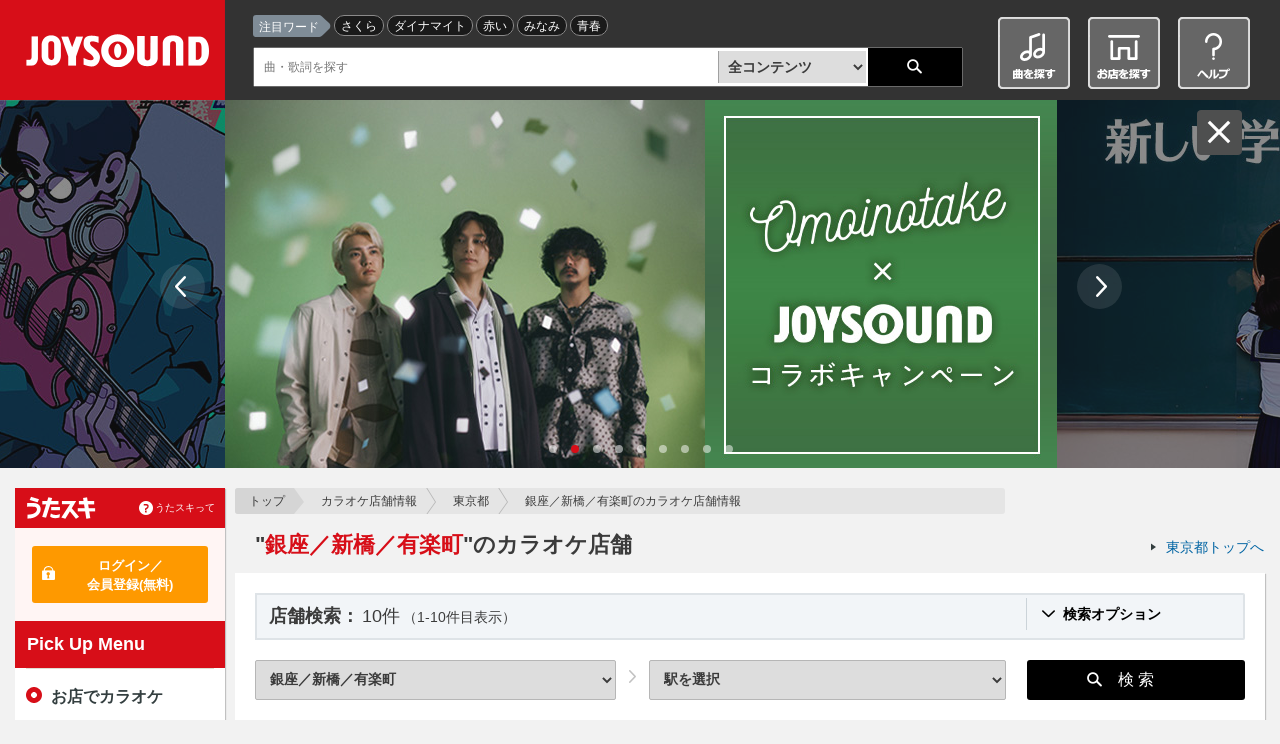

--- FILE ---
content_type: text/html;charset=UTF-8
request_url: https://www.joysound.com/web/shop/list?searchType=1&storeAreaCd=A13-001&prefCd=13
body_size: 12486
content:
<!doctype html>
<html lang="ja" id="ng-app" xmlns:ng="http://angularjs.org" data-ng-app="joysoundPortal">
<head>
<title>銀座／新橋／有楽町のカラオケ店舗情報｜JOYSOUND.com</title>
<meta name="keywords" content="銀座／新橋／有楽町,JOYSOUND,カラオケ店舗検索,二次会,カラオケボックス,最新機種,楽器,うたスキ,ヒトカラ" />
<meta name="description" content="銀座／新橋／有楽町のカラオケ店舗情報ページです。JOYSOUNDで歌えるカラオケ店舗をご紹介。全国のカラオケ店舗を地図や目的、駅名、希望条件等から検索することが出来ます。最新機種で全国採点、うたスキ動画、楽器練習ができるカラオケ店舗もバッチリ見つかります。" />


    <meta charset="utf-8">
         
    <meta name="viewport" content="width=1070" id="jp-cmp-viewport">
         <meta name="format-detection" content="telephone=no">
    <meta name="format-detection" content="email=no">
    <base href="https://www.joysound.com/web/" />

<script>
  (function(i,s,o,g,r,a,m){i['GoogleAnalyticsObject']=r;i[r]=i[r]||function(){
  (i[r].q=i[r].q||[]).push(arguments)},i[r].l=1*new Date();a=s.createElement(o),
  m=s.getElementsByTagName(o)[0];a.async=1;a.src=g;m.parentNode.insertBefore(a,m)
  })(window,document,'script','//www.google-analytics.com/analytics.js','ga');
  ga('create', 'UA-3748042-19', 'auto', { 'userId': '', 'allowLinker': true });
  ga('require', 'linker');
  ga('linker:autoLink', ['max.joysound.com','usk.lmty.jp','camp.joysound.com'] );
  ga('require', 'GTM-NX7FML2');
</script>

<script>
(function(w,d,s,l,i){w[l]=w[l]||[];w[l].push({'gtm.start': new Date().getTime(),event:'gtm.js'});var f=d.getElementsByTagName(s)[0], j=d.createElement(s),dl=l!='dataLayer'?'&l='+l:'';j.async=true;j.src='//www.googletagmanager.com/gtm.js?id='+i+dl;f.parentNode.insertBefore(j,f);})(window,document,'script','dataLayer','GTM-WZN2MB');
</script>


    <link rel="stylesheet" href="/common/web/css/jquery-ui.joysound.css" />
    <link rel="stylesheet" href="/common/web/css/reset.css?v=20260105162355" media="all">
    <link rel="stylesheet" href="/common/web/css/base.css?v=20260105162355" media="all">
    <link rel="stylesheet" href="/common/utasuki/css/joysound-base.css?v=20260105162355" media="all">
    <link rel="stylesheet" href="/web/feature/css/parts.css?v=20260105162355" media="all">



    <script src="/common/web/js/common.constants.min.js?v=20260105162355"></script>
    <script src="/common/web/js/jquery.2.1.1.min.js" ></script>


    <script src="/web/feature/js/portal-lib.js?v=20260105162355"></script>

    <script src="/common/web/js/iscroll.min.js"></script>
    <script src="/common/web/js/jquery.tile.min.js"></script>
    <script src="/common/web/js/jquery-ui.min.js"></script>

    <script src="/common/utasuki/js/joysound-loader.js?v=20260105162355"></script>
    <script src="/common/utasuki/js/jquery.colorbox-min.js?v=20260105162355"></script>

    <script src="/common/web/js/common.min.js?v=20260105162355"></script>

    <script src="/web/src/s/js/cfg/supportmail.js?v=20260105162355"></script>
    <script src="/web/feature/js/portal.min.js?v=20260105162355"></script>
    <script src="/web/feature/js/jp-common.min.js?v=20260105162355"></script>

    <script src="/web/feature/js/jquery.bxslider.min.js?v=20260105162355"></script>

    <link rel="shortcut icon" type="image/vnd.microsoft.icon" href="/favicon.ico" />
    <link rel="icon" type="image/vnd.microsoft.icon" href="/favicon.ico" />
    <link rel="apple-touch-icon-precomposed" href="/common/web/img/webclip.png" />
<script type="text/ng-template" id="tmp-shop-list">
<div data-ng-controller="JpShopListCtrl">
  <div id="jp-cmp-main">

    <nav id="jp-cmp-topicpath">
      <p>
        <a href="/web/" class="jp-cmp-topicpath-top" target="_self">トップ</a>
        <a href="shop" target="_self">カラオケ店舗情報</a>
        <a data-ng-if="prefCd" href="shop/{{::prefCd}}" target="_self">
          {{prefNm}}</a>
        <span data-ng-if="tagList && option.keyword">{{tagList | truncate: 10}}を含むカラオケ店舗情報</span>
        <span data-ng-if="tagList && !option.keyword">{{tagList | truncate: 10}}のカラオケ店舗情報</span>
      </p>
    </nav>
    <div class="jp-cmp-h1-block-001 jp-cmp-h1-block-table">
      <h1 class="jp-cmp-h1-001" data-ng-if="option.keyword">&quot;<strong>{{tagList | truncate: 100}}</strong>&quot;を含むカラオケ店舗</h1>
      <h1 class="jp-cmp-h1-001" data-ng-if="!option.keyword">&quot;<strong>{{tagList | truncate: 100}}</strong>&quot;のカラオケ店舗</h1>
      <p class="jp-cmp-right jp-cmp-font-size-L01">
         <a data-ng-if="prefCd" href="shop/{{::prefCd}}" target="_self" class="jp-cmp-link-001 jp-cmp-link-top-001">{{prefNm}}トップへ</a>
         <a data-ng-if="!prefCd" href="shop" target="_self" class="jp-cmp-link-001 jp-cmp-link-top-001">全国トップへ</a>
      </p>
    </div>
    <jp-cmp-shop-search-list option="option" opt-flg="{{::optFlg}}" count="count"
      on-option-change="optionUpdate(opt)" stores="stores" pager="pager"
      tmpid="shopsearchlist"
      on-complete="onComplete()">
    </jp-cmp-shop-search-list>
    
    <div class="jp-cmp-ng-initializing" ng-show="!mainAreaLoaded"></div>
    
    <p><div data-ng-include="'/web/src/s/ad/ad_sp_shop_01.html'"></div></p>
    <!-- /#jp-cmp-main -->
  </div>
</div>	</script>
<script type="text/ng-template" id="shopsearchlist">
<form name="advancedSearch"
      data-ng-submit="advancedSearch.$valid && search(option)"
      novalidate>
<section class="jp-cmp-box-001 jp-cmp-shop-shoplist-formbox">
  <!-- jp-cmp-head-search -->
  <div class="jp-cmp-head-search-001 jp-cmp-first-child jp-cmp-mt-00">
    <h2><strong>店舗検索：</strong>
      <em>{{pager.count || '0'}}件</em>
      <span data-ng-if="pager.links.length > 0">（{{pager.offset + 1}}-{{pager.currentPageLast}}件目表示）</span>
    </h2>
    <div data-ng-if="optFlg === 'true'" class="jp-cmp-head-search-btn">
      <a href="" class='jp-cmp-custom-init-mark jp-cmp-shop-search jp-cmp-accordion-btn-001 jp-cmp-close'
        data-ng-class="{
          'jp-cmp-accordion-btn-001 jp-cmp-open': searchOptionOpen,
          'jp-cmp-accordion-btn-001 jp-cmp-close': !searchOptionOpen
          }">検索オプション</a>
    </div>
    <!-- /.jp-cmp-head-search-001 -->
  </div>
  
  <div class="jp-cmp-accordion-shop-search-001">
      <div data-ng-if="option.searchType === '0' && optFlg === 'true'" class="jp-cmp-search-block-001">
        <div class="jp-cmp-search-block-select">
          <select id="jp-cmp-shop-search-selectbox-pref" name="prefCd" class="jp-cmp-select-002" 
             data-ng-model="option.prefCd"
             data-ng-change="changePref()"
             data-ng-options="pref.prefCd as pref.prefNm for pref in prefs">
             <option value="" data-ng-show="!option.prefCd">都道府県を選択</option>
          </select>
          <!-- /.jp-cmp-search-block-select -->
        </div>
        <div class="jp-cmp-search-block-select">
          <select name="cityCd" class="jp-cmp-select-002" 
             data-ng-model="option.cityCd"
             data-ng-options=" city.cityCd as city.cityNm for city in cities">
             <option value="" data-ng-show="!option.cityCd">市区町村を選択</option>
          </select>
          <!-- /.jp-cmp-search-block-select -->
        </div>
        <!-- /.jp-cmp-search-block-001 -->
        <div class="jp-cmp-search-block-btn jp-cmp-search-block-front-btn">
          <button type="submit" data-ng-click="submitted = true">
            <img src="/web/feature/img/ico-search-001.png" width="16" alt="">検 索
          </button>
        </div>
      </div>
      <div data-ng-if="option.searchType === '1' && optFlg === 'true'" class="jp-cmp-search-block-001">
        <div class="jp-cmp-search-block-select">
          <select name="storeAreaCd" class="jp-cmp-select-002" 
             data-ng-model="option.storeAreaCd"
             data-ng-change="changeArea()"
             data-ng-options=" storeArea.storeAreaCd as storeArea.storeAreaNm for storeArea in storeAreas">
          </select>
          <!-- /.jp-cmp-search-block-select -->
        </div>
        <div class="jp-cmp-search-block-select">
          <select name="stationCd" class="jp-cmp-select-002" 
             data-ng-model="option.stationCd"
             data-ng-options=" station.stationCd as (station.lineName + station.stationName) for station in stations">
             <option value="" data-ng-show="!option.stationCd">駅を選択</option>
          </select>
          <!-- /.jp-cmp-search-block-select -->
        </div>
        <!-- /.jp-cmp-search-block-001 -->
        <div class="jp-cmp-search-block-btn jp-cmp-search-block-front-btn">
          <button type="submit" data-ng-click="submitted = true">
            <img src="/web/feature/img/ico-search-001.png" width="16" alt="">検 索
          </button>
        </div>
      </div>
      <div data-ng-if="option.searchType === '2' && optFlg === 'true'" class="jp-cmp-search-block-001">
        <div class="jp-cmp-search-block-select">
          <select name="lineCd" class="jp-cmp-select-002" 
             data-ng-model="option.lineCd"
             data-ng-change="changeLine()"
             data-ng-options=" line.lineCd as line.lineName for line in lines">
          </select>
          <!-- /.jp-cmp-search-block-select -->
        </div>
        <div class="jp-cmp-search-block-select">
          <select name="stationCd" class="jp-cmp-select-002" 
             data-ng-model="option.stationCd"
             data-ng-options=" station.stationCd as station.stationName for station in stations">
             <option value="" data-ng-show="!option.stationCd">駅を選択</option>
          </select>
          <!-- /.jp-cmp-search-block-select -->
        </div>
        <!-- /.jp-cmp-search-block-001 -->
        <div class="jp-cmp-search-block-btn jp-cmp-search-block-front-btn">
          <button type="submit" data-ng-click="submitted = true">
            <img src="/web/feature/img/ico-search-001.png" width="16" alt="">検 索
          </button>
        </div>
      </div>
  </div>

  <div class="jp-cmp-accordion-search-001" 
    data-ng-if="optFlg === 'true'" data-accordion="close" style="display: none;">
      <!-- jp-cmp-search-block-001 -->

      <h3 class="jp-cmp-h3-001">対応機種・コンテンツ</h3>
      <!-- jp-cmp-check-list -->
      <div class="jp-cmp-check-list-001">
        <ul>
          <li> <input id="jp-cmp-check-001" type="checkbox" data-ng-model="option.c1" name="c1" data-ng-true-value="'1'" data-ng-false-value="'0'"/><label for="jp-cmp-check-001">うたスキ</label> </li>
          <li> <input id="jp-cmp-check-002" type="checkbox" data-ng-model="option.c2" name="c2" data-ng-true-value="'1'" data-ng-false-value="'0'"/> <label for="jp-cmp-check-002">全国採点GP</label> </li>
          <li> <input id="jp-cmp-check-003" type="checkbox" data-ng-model="option.c3" name="c3" data-ng-true-value="'1'" data-ng-false-value="'0'"/> <label for="jp-cmp-check-003">うたスキ<br>動画</label> </li>
          <li> <input id="jp-cmp-check-004" type="checkbox" data-ng-model="option.c4" name="c4" data-ng-true-value="'1'" data-ng-false-value="'0'"/> <label for="jp-cmp-check-004">楽器演奏</label> </li>
          <!-- <li> <input id="jp-cmp-check-007" type="checkbox" data-ng-model="option.c5" name="c5" data-ng-true-value="'1'" data-ng-false-value="'0'"/> <label for="jp-cmp-check-007">オプション<br>サービス</label> </li> -->
          <li> <input id="jp-cmp-check-010" type="checkbox" data-ng-model="option.m7" name="m7" data-ng-true-value="'1'" data-ng-false-value="'0'"/> <label for="jp-cmp-check-010">JOYSOUND X1</label> </li>
          <li> <input id="jp-cmp-check-009" type="checkbox" data-ng-model="option.m6" name="m6" data-ng-true-value="'1'" data-ng-false-value="'0'"/> <label for="jp-cmp-check-009">JOYSOUND MAX GO</label> </li>
          <li> <input id="jp-cmp-check-008" type="checkbox" data-ng-model="option.m5" name="m5" data-ng-true-value="'1'" data-ng-false-value="'0'"/> <label for="jp-cmp-check-008">JOYSOUND MAX2</label> </li>
          <li> <input id="jp-cmp-check-005" type="checkbox" data-ng-model="option.m4" name="m4" data-ng-true-value="'1'" data-ng-false-value="'0'"/> <label for="jp-cmp-check-005">JOYSOUND MAX</label> </li>
          <!-- <li> <input id="jp-cmp-check-006" type="checkbox" data-ng-model="option.m3" name="m3" data-ng-true-value="'1'" data-ng-false-value="'0'"/> <label for="jp-cmp-check-006">JOYSOUND<br>f1</label> </li> -->
        </ul>
        <!-- /.jp-cmp-check-list -->
      </div>

      <h3 class="jp-cmp-h3-001">対応オプションサービス</h3>
      <!-- jp-cmp-check-list -->
      <div class="jp-cmp-check-list-001">
        <ul>
		
          <li data-ng-repeat="optionService in optionServices track by $index" id="o16" data-ng-if="optionService.dispFlg == '1'"> 
			  <input id="jp-cmp-check-30{{$index + 1}}" type="checkbox" class="optionServiceChecks" data-ng-value="optionService.optionServiceNo" ng-checked="option.o16.includes(optionService.optionServiceNo)"/> <label for="jp-cmp-check-30{{$index +1}}">{{::optionService.optionServiceName}}</label> 
      </li>
        </ul>

        <!-- /.jp-cmp-check-list -->
      </div>

      <h3 class="jp-cmp-h3-001">サービスオプション</h3>
      <!-- jp-cmp-check-list -->
      <div class="jp-cmp-check-list-001">
        <ul>
          <li> <input id="jp-cmp-check-101" type="checkbox" data-ng-model="option.o9" name="o9" data-ng-true-value="'1'" data-ng-false-value="'0'"/> <label for="jp-cmp-check-101">フリータイム</label> </li>
          <li> <input id="jp-cmp-check-102" type="checkbox" data-ng-model="option.o1" name="o1" data-ng-true-value="'1'" data-ng-false-value="'0'"/> <label for="jp-cmp-check-102">ヒトカラ歓迎</label> </li>
          <li> <input id="jp-cmp-check-103" type="checkbox" data-ng-model="option.o10" name="o10" data-ng-true-value="'1'" data-ng-false-value="'0'"/> <label for="jp-cmp-check-103">マイク4本以上</label> </li>
          <li> <input id="jp-cmp-check-104" type="checkbox" data-ng-model="option.o11" name="o11" data-ng-true-value="'1'" data-ng-false-value="'0'"/> <label for="jp-cmp-check-104">充電器/電源使用</label> </li>
          <li> <input id="jp-cmp-check-105" type="checkbox" data-ng-model="option.o12" name="o12" data-ng-true-value="'1'" data-ng-false-value="'0'"/> <label for="jp-cmp-check-105">DVD/BD視聴</label> </li>
          <li> <input id="jp-cmp-check-106" type="checkbox" data-ng-model="option.o13" name="o13" data-ng-true-value="'1'" data-ng-false-value="'0'"/> <label for="jp-cmp-check-106">Wi-Fi</label> </li>
          <li> <input id="jp-cmp-check-107" type="checkbox" data-ng-model="option.o6" name="o6" data-ng-true-value="'1'" data-ng-false-value="'0'"/> <label for="jp-cmp-check-107">楽器利用</label> </li>
          <li> <input id="jp-cmp-check-108" type="checkbox" data-ng-model="option.o5" name="o5" data-ng-true-value="'1'" data-ng-false-value="'0'"/> <label for="jp-cmp-check-108">駐車場あり</label> </li>
        </ul>
        <!-- /.jp-cmp-check-list -->
      </div>
      <h3 class="jp-cmp-h3-001">ルームオプション</h3>
      <!-- jp-cmp-check-list -->
      <div class="jp-cmp-check-list-001">
        <ul>
          <li> <input id="jp-cmp-check-201" type="checkbox" data-ng-model="option.o2" name="o2" data-ng-true-value="'1'" data-ng-false-value="'0'"/> <label for="jp-cmp-check-201">禁煙ルーム</label> </li>
          <li> <input id="jp-cmp-check-202" type="checkbox" data-ng-model="option.o14" name="o14" data-ng-true-value="'1'" data-ng-false-value="'0'"/> <label for="jp-cmp-check-202">レディースルーム</label> </li>
          <li> <input id="jp-cmp-check-203" type="checkbox" data-ng-model="option.o4" name="o4" data-ng-true-value="'1'" data-ng-false-value="'0'"/> <label for="jp-cmp-check-203">キッズ/ファミリールーム</label> </li>
          <li> <input id="jp-cmp-check-204" type="checkbox" data-ng-model="option.o3" name="o3" data-ng-true-value="'1'" data-ng-false-value="'0'"/> <label for="jp-cmp-check-204">パーティルーム</label> </li>
          <li> <input id="jp-cmp-check-205" type="checkbox" data-ng-model="option.o15" name="o15" data-ng-true-value="'1'" data-ng-false-value="'0'"/> <label for="jp-cmp-check-205">コンセプトルーム</label> </li>
        </ul>
        <!-- /.jp-cmp-check-list -->
      </div>
      <h3 class="jp-cmp-h3-001">営業形態</h3>
      <!-- jp-cmp-check-list -->
      <div class="jp-cmp-radio-list-002">
        <ul>
          <li> <input id="jp-cmp-radio-001" type="radio" name="radio001" data-ng-model="option.b1" data-ng-value="'0'" /> <label for="jp-cmp-radio-001">カラオケ<br>ボックス</label> </li>
          <li> <input id="jp-cmp-radio-002" type="radio" name="radio001"  data-ng-model="option.b1" data-ng-value="'1'"/> <label for="jp-cmp-radio-002">カラオケボックス以外も含む</label> </li>
        </ul>
        <!-- /.jp-cmp-check-list -->
      </div>
      <h3 class="jp-cmp-h3-001">キーワード</h3>
      <!-- jp-cmp-search-block-002 -->
      <div class="jp-cmp-search-block-002">
        <div class="jp-cmp-search-block-column jp-cmp-search-block-border">
          <input type="text"
            name="keyword"
            data-ng-model="option.keyword"
            data-ng-required="false"
            data-ng-maxlength="250"
            placeholder="">
          <!-- /.jp-cmp-search-block-column -->
        </div>
        <div class="jp-cmp-search-block-btn jp-cmp-search-block-btn2">
          <button type="submit" data-ng-click="submitted = true">
            <img src="/web/feature/img/ico-search-001.png" width="16" alt="">検 索
          </button>
        </div>
        <div class="jp-cmp-error">
          <span data-ng-show="submitted && advancedSearch.searchWord.$error.maxlength">
                           キーワードを250文字以内で指定してください
          </span>
        </div>
        
        <!-- /.jp-cmp-search-block-002 -->
      </div>
      <p class="jp-cmp-mt-05 jp-cmp-color-red-001">【オプション検索について】<br>「対応機種・コンテンツ」「対応オプションサービス」「サービスオプション」「ルームオプション」で選択された項目のうち、<span style="font-weight: bold">いずれかの項目に対応するカラオケ店舗の一覧</span>を表示します（OR検索条件となります）。<br>詳細な対応内容につきましては、各店舗ページでもご確認ください。</p>
  <!-- /.jp-cmp-accordion-search-001 --></div>

  <div class="jp-cmp-border-list-001 jp-cmp-shop-list-001" id="shoplist" data-ng-if="stores.length > 0">
    <ul class="jp-cmp-tile" data-tile="2" data-ng-if="stores.length > 0">
      <li class="jp-cmp-border-block" data-ng-repeat="store in stores">
        <a href="shop/detail/{{::store.storeSeq}}" target="_self" class="jp-cmp-link-block-002">
          <!-- jp-cmp-image-text-column-003 -->
          <div class="jp-cmp-image-text-column-003">
            <div class="jp-cmp-image">
              <img data-ng-src="{{$root.jpconf.ApiPrefix.Portal}}photo/31/{{::store.storeSeq}}{{store.seqNo != null && store.seqNo &gt;= 0 ? store.seqNo : 'XX'}}/p.jpg?ni=1" alt="{{::store.storeNm}}" width="156">
            <!-- /.jp-cmp-image --></div>
            <div class="jp-cmp-text">
              <p class="jp-cmp-font-size-L01 jp-cmp-bold">{{::store.storeNm | truncate: 17}}</p>
              <ul class="jp-cmp-shop-list-addoress">
                <li>{{::store.addressFull | truncate: 34}}</li>
                <li>{{::store.tel}}</li>
                <li>{{::store.accessInfo}}</li>
              </ul>
              <div class="jp-cmp-shop-list-option">
                <div class="jp-cmp-list-inline-002">
                  <ul>
                    <li data-ng-show="store.couponUrl"><span class="jp-cmp-icon-008">クーポンあり</span></li>
                     <li data-ng-show="store.reserveUrl"><span class="jp-cmp-icon-008">インターネット予約</span></li>
                     <li data-ng-show="store.detailInfo2 === '1'"><span class="jp-cmp-icon-008">禁煙ルーム</span></li>
                  </ul>
                  <!-- /.jp-cmp-list-inline-002 -->
                </div>
                <div class="jp-cmp-list-inline-002">
                  <ul>
                    <li data-ng-show="modelMarkMap[store.modelMrk] && store.modelMrk !== 15">
                    <span data-ng-class="modelMarkMap[store.modelMrk].style">{{modelMarkMap[store.modelMrk].title}}</span>
                    </li>
                    <li data-ng-show="modelMarkMap[store.modelMrk + store.packageKinds] && (store.modelMrk === 15 || store.modelMrk === 16)">
                    <span data-ng-class="modelMarkMap[store.modelMrk + store.packageKinds].style">{{modelMarkMap[store.modelMrk + store.packageKinds].title}}</span>
                    </li>
                    <li data-ng-show="store.utasukiMrk === 1"><span class="jp-cmp-icon-002">うたスキ</span></li>
                    <li data-ng-show="store.utadouMrk === 1"><span class="jp-cmp-icon-003">うたスキ動画</span></li>
                    <li data-ng-show="store.instFlg === '1'"><span class="jp-cmp-icon-004">楽器</span></li>
                    <li data-ng-show="store.optionServiceFlg === '1'"><span class="jp-cmp-icon-010">オプションサービス</span></li>
                  </ul>
                  <!-- /.jp-cmp-list-inline-002 -->
                </div>
              <!-- /.jp-cmp-shop-list-option --></div>
            <!-- /.jp-cmp-text --></div>
          <!-- /.jp-cmp-image-text-column-003 --></div>
        </a>
        <p class="jp-cmp-shop-list-001-map"><a href="shop/detail/{{::store.storeSeq}}/map" target="_self" class="jp-cmp-link-001">地図を見る</a></p>
      </li>
    </ul>
  <!-- /.jp-cmp-border-list-001 --></div>

  <div class="jp-cmp-border-list-001 jp-cmp-shop-list-001" id="shoplist" data-ng-if="stores.length == 0">
    <p class="jp-cmp-annotation-001">店舗が見つかりません。</p>
    <a data-ng-href="shop" target="_self" href="shop" class="jp-cmp-btn-black-002">他の検索方法で店舗を探す</a>
  <!-- /.jp-cmp-border-list-001 --></div>
  
  <!-- jp-cmp-btn-pager-001 -->
  <nav class="jp-cmp-btn-pager-001"
       data-ng-class="{
        'jp-cmp-btn-pager-small': pager.count <= pager.limit * pager.max,
        'jp-cmp-btn-pager-first': pager.links.length > 1 && pager.links[1].num === 2,
        'jp-cmp-btn-pager-last': pager.links.length > 1 && pager.links[pager.links.length - 2].num === pager.lastPage.num - 1}""
       data-ng-if="pager.links.length > 0 && stores.length > 0">
    <div class="jp-cmp-sp-none">
      <div class="jp-cmp-btn-pager-prev">
        <a href="" data-ng-if="pager.prevOffset >= 0" data-ng-click="changePage(pager.prevOffset,'shoplist')">前の{{::pager.limit}}件</a>
      </div>
      <ol>
        <li data-ng-repeat="link in pager.links"
         data-ng-class="{'jp-cmp-active': link.num === pager.current}">
          <a href="" data-ng-click="changePage(link.offset,'shoplist')">{{::link.num}}</a>
        </li>
      </ol>
      <div class="jp-cmp-btn-pager-next">
        <a href="" data-ng-if="pager.nextOffset" data-ng-click="changePage(pager.nextOffset,'shoplist')">次の{{::pager.limit}}件</a>
      </div>
    </div>
    <div class="jp-cmp-btn-pager-inner jp-cmp-pc-none">
      <div class="jp-cmp-wrap-prev" data-ng-if="pager.prevOffset >= 0">
        <div class="jp-cmp-btn-pager-first-wrap">
          <a href data-ng-click="changePage(0, 'shoplist')"
             class="jp-cmp-btn-pager-first">最初の{{::pager.limit}}件</a></div>
        <div class="jp-cmp-btn-pager-prev-wrap">
          <a href data-ng-click="changePage(pager.prevOffset, 'shoplist')"
             class="jp-cmp-btn-pager-prev">前の{{::pager.limit}}件</a></div>
      </div>
      <div class="jp-cmp-active">
        <span>{{pager.current}}/{{pager.lastPage.num}}</span>
      </div>
      <div class="jp-cmp-wrap-next" data-ng-if="pager.nextOffset">
          <div class="jp-cmp-btn-pager-next-wrap">
            <a href data-ng-click="changePage(pager.nextOffset, 'shoplist')"
               class="jp-cmp-btn-pager-next">次の{{::pager.limit}}件</a>
          </div>
          <div class="jp-cmp-btn-pager-last-wrap">
            <a href data-ng-click="changePage(pager.lastPage.offset, 'shoplist')"
               class="jp-cmp-btn-pager-last">最後の{{::pager.limit}}件</a>
          </div>
      </div>
    </div> 
  </nav>
  <ul style="color:#d70e18;" data-ng-if="stores.length > 0">
    <li>※各店舗様で導入されているカラオケ機種のうち、最新の機種アイコンが表示されます。</li>
    <li>※掲載中の各店舗様が、本サービス内で設定している情報が表示されます。</li>
    <li>※実際のご来店時に、本サービス掲載内容と差異がある場合がございます。ご利用の際には必ずご利用店舗様までご確認ください。</li>
  </ul>
</section>
</form>
</script>

<script src="/web/feature/js/shop.min.js?v=20260105162355"></script>
<script src="/web/feature/shop/js/shop-list.min.js?v=20260105162355"></script>

</head>
<body>
  <div id="jp-cmp-wrap">
        <!--[if (lt IE 9)]>
    <div id="jp-cmp-ie-alert"><p>ご利用のブラウザは当サイトのサポート対象外です。<br><a href="/web/s/usage#m02" target="_self">推奨ブラウザ</a>のご利用をおすすめいたします。</p></div>
    <![endif]-->
    <header id="jp-cmp-header">
      <form action="/web/search" id="jp-cmp-header-search-form" method="post" autocomplete="off">
        <div id="jp-cmp-header-inner">
          <div id="jp-cmp-header-top">
            <p id="jp-cmp-header-logo"><a href="/web/" target="_self" tabindex="1">JOYSOUND</a></p>
            <div id="jp-cmp-header-sub-btn"><a href="javascript:;"></a></div>
          <!-- /#jp-cmp-header-top --></div>
          <div id="jp-cmp-header-module">
            <div id="jp-cmp-header-tag">
              <dl>
                <dt>注目ワード</dt>
                <dd>
                  <ul id="jp-cmp-header-trends">
                  </ul>
                </dd>
              </dl>
            <!-- /#jp-cmp-header-tag --></div>
            <div id="jp-cmp-header-search" class="ui-widget">
              <input id="jp-cmp-header-input-keyword" type="text" placeholder="曲・歌詞を探す"><select name="" id="jp-cmp-header-select-keywordtype" class="jp-cmp-select-001 jp-cmp-select-design" tabindex="7">
                <option value="cross" selected="selected" tabindex="8">全コンテンツ</option>
                <option value="song">曲名</option>
                <option value="artist">歌手名</option>
                <option value="title">番組名</option>
                <option value="lyrics">歌詞の一部</option>
              </select><input type="submit" value="検索" tabindex="9">
              <!-- <input alt="検索" src="feature/img/ico-search-001.png" type="image" width="16"> -->
            <!-- /#jp-cmp-header-search --></div>
          <!-- /#jp-cmp-header-module --></div>
          <nav id="jp-cmp-header-link">
            <ul>
              <li><a href="/web/search" onclick="ga('send', 'event', 'header_menu', 'access', 'hm_song_search');" target="_self" tabindex="10"><img src="/web/web/img/header-btn-001_b.png" alt="曲名を探す" width="72" height="72"></a></li>
              <li><a href="/web/shop" onclick="ga('send', 'event', 'header_menu', 'access', 'hm_shop_search');" target="_self" tabindex="11"><img src="/web/web/img/header-btn-002_b.png" alt="お店を探す" width="72" height="72"></a></li>
              <li><a href="/web/s/help" onclick="ga('send', 'event', 'header_menu', 'access', 'hm_help');" target="_self" tabindex="12"><img src="/web/web/img/header-btn-003_b.png" alt="ヘルプ" width="72" height="72"></a></li>
            </ul>
          <!-- /#jp-cmp-header-link --></nav>
        <!-- /#jp-cmp-header-inner --></div>
      </form>
    </header>
    <div id="jp-cmp-switch-main-img">
      <div id="jp-cmp-btn-carousel-close"><a href="#" tabindex="-1">閉じる</a></div>
      <div id="jp-cmp-main-img" style="display: block; position: static;">
        <ul id="jp-cmp-kv-list">
          <li><a href="/web/s/campaign/1446/" target="_self" onclick="ga('send', 'event', 'top_rotation', 'access', 'top_rotation_01_なとり×JOYSOUND コラボキャンペーン');" tabindex="-1"><img src="/web/src/s/parts/carousel/img/cp_natori202601.jpg" alt="なとり×JOYSOUND コラボキャンペーン"></a></li>
          <li><a href="/web/s/campaign/1448/" target="_self" onclick="ga('send', 'event', 'top_rotation', 'access', 'top_rotation_02_Omoinotake×JOYSOUND コラボキャンペーン');" tabindex="-1"><img src="/web/src/s/parts/carousel/img/cp_omoinotake202601.jpg" alt="Omoinotake×JOYSOUND コラボキャンペーン"></a></li>
          <li><a href="/web/s/campaign/1443/" target="_self" onclick="ga('send', 'event', 'top_rotation', 'access', 'top_rotation_03_新しい学校のリーダーズ×JOYSOUND コラボキャンペーン');" tabindex="-1"><img src="/web/src/s/parts/carousel/img/cp_leaders_202512.jpg" alt="新しい学校のリーダーズ×JOYSOUND コラボキャンペーン"></a></li>
          <li><a href="/web/s/karaoke/contents/annual_ranking/2025" target="_self" onclick="ga('send', 'event', 'top_rotation', 'access', 'top_rotation_04_2025年JOYSOUNDカラオケ年間ランキング');" tabindex="-1"><img src="/web/src/s/parts/carousel/img/annual_ranking2025.jpg" alt="2025年JOYSOUNDカラオケ年間ランキング"></a></li>
          <li><a href="/web/s/pr2025/zenryoku/request/" target="_self" onclick="ga('send', 'event', 'top_rotation', 'access', 'top_rotation_05_推しリクエスト王　配信曲が続々決定！');" tabindex="-1"><img src="/web/src/s/parts/carousel/img/zenryoku_request_202512.jpg" alt="推しリクエスト王　配信曲が続々決定！"></a></li>
          <li><a href="/web/s/pr2025/zenryoku/zenkyoku/" target="_self" onclick="ga('send', 'event', 'top_rotation', 'access', 'top_rotation_06_全曲配信アーティスト｜JOYSOUND X1で歌いまくろう');" tabindex="-1"><img src="/web/src/s/parts/carousel/img/zenkyoku_artist.jpg" alt="全曲配信アーティスト｜JOYSOUND X1で歌いまくろう"></a></li>
          <li><a href="https://miruhaco.jp/?utm_source=official&utm_medium=banner&utm_campaign=mrhc_contents&utm_content=com" target="_blank" onclick="ga('send', 'event', 'top_rotation', 'access', 'top_rotation_07_みるハコ | JOYSOUNDのカラオケでライブ・ビューイング・映画・アニメを楽しめる');" tabindex="-1"><img src="/web/src/s/parts/carousel/img/miruhaco_202601.jpg" alt="みるハコ | JOYSOUNDのカラオケでライブ・ビューイング・映画・アニメを楽しめる"></a></li>
          <li><a href="/web/s/karaoke/contents/anime" target="_self" onclick="ga('send', 'event', 'top_rotation', 'access', 'top_rotation_08_どアニメ宣言！JOYSOUND');" tabindex="-1"><img src="/web/src/s/parts/carousel/img/anime_contents.jpg" alt="どアニメ宣言！JOYSOUND"></a></li>
          <li><a href="/web/s/campaign/1444/" target="_self" onclick="ga('send', 'event', 'top_rotation', 'access', 'top_rotation_09_キョクナビアプリでうたスキしようぜキャンペーン');" tabindex="-1"><img src="/web/src/s/parts/carousel/img/cp_naviutasuki202601.jpg" alt="キョクナビアプリでうたスキしようぜキャンペーン"></a></li>   
        </ul> 
        <!-- 初期化中は先頭画像を使用 -->
        <div id="kv-init"></div>
        <script>
            $("#kv-init").html($("#jp-cmp-kv-list li:nth-child(1) img").clone(true));
        </script>
        <link rel="stylesheet" href="/web/src/s/parts/common/adjust.css?v=2022032901">
      </div>
    <!-- /#jp-cmp-switch-main-img --></div>


    <!-- カルーセルオープン -->
    <div id="jp-cmp-btn-carousel-open"><a href="#" tabindex="-1">オススメ情報</a></div>
  
    <div id="jp-cmp-contents">
      
      <div class="angular">
        <div data-ng-view="ng-view"><div class="jp-cmp-ng-initializing"></div></div>
      </div>  

      <div id="jp-cmp-sub">
        <div id="jp-cmp-sub-inner">
        <!--  -->
<!--  -->
<div class="jp-cmp-sub-login">
  <div class="jp-cmp-sub-login-head">
    <h2 id="jp-cmp-header-usk-logo"><a id="login" href="" target="_self"></a></h2>
    <p class="jp-cmp-sub-login-help-link"><a href="/web/s/joy/utasuki" target="_self" tabindex="19">うたスキって</a></p>
    <script>
      var loginurl = _JP_.constants.Utasuki.login;
      var target = document.getElementById("login");
      target.href = loginurl;
    </script>
  <!-- /.jp-cmp-sub-login-head --></div>
<!-- /.jp-cmp-sub-login --></div>
<div class="jp-cmp-sub-login-detail">
  <p class="jp-cmp-sub-login-detail-btn"><a id="usk-sub-login-btn" href="" target="_self" tabindex="18">ログイン／<br>会員登録(無料)</a></p>
  <script>
    var loginurl = _JP_.constants.Utasuki.login;
    var target = document.getElementById("usk-sub-login-btn");
    target.href = loginurl;
  </script>
<!-- /.jp-cmp-sub-login-detail --></div>
<!--  -->
        <nav id="jp-cmp-sub-nav">
  <h3>Pick Up Menu</h3>
  <div class="jp-cmp-sub-nav-wrap">
    <ul>
      <li>
        <a href="/web/karaoke" onclick="ga('send', 'event', 'pick_up_menu', 'access', 'pickup_omise_karaoke');" target="_self" tabindex="30">お店でカラオケ</a>
        <ul>
          <li><a href="/web/karaoke/ranking/all/weekly" onclick="ga('send', 'event', 'pick_up_menu', 'access', 'ok_karaoke_ranking');" target="_self" tabindex="31">カラオケランキング</a></li>
          <li><a href="/web/karaoke/contents/new" onclick="ga('send', 'event', 'pick_up_menu', 'access', 'ok_karaoke_haishin');" target="_self" tabindex="32">カラオケ最新配信曲</a></li>
          <li><a href="/web/s/hot-new-song" onclick="ga('send', 'event', 'pick_up_menu', 'access', 'ok_karaoke_trend');" target="_self" tabindex="32">新曲トレンドランキング</a></li>
          <li><a href="/web/s/karaoke/contents/video" onclick="ga('send', 'event', 'pick_up_menu', 'access', 'ok_honnin');" target="_self" tabindex="33">本人映像で楽しもう</a></li>
          <li><a href="/web/s/karaoke/contents/anime" onclick="ga('send', 'event', 'pick_up_menu', 'access', 'ok_anime');" target="_self" tabindex="33">旬のアニソンを歌おう</a></li>
          <li><a href="/web/s/karaoke/feature" onclick="ga('send', 'event', 'pick_up_menu', 'access', 'ok_moriagaru');" target="_self" tabindex="34">定番曲・盛り上がる曲</a></li>
        </ul>
      </li>
      <li>
        <a href="/web/joy" onclick="ga('send', 'event', 'pick_up_menu', 'access', 'pickup_omise_motto');" target="_self" tabindex="35">お店でもっと楽しむ</a>
        <ul>
          <li><a href="/web/joy/gp" onclick="ga('send', 'event', 'pick_up_menu', 'access', 'om_zenkoku');" target="_self" tabindex="36">全国採点グランプリ</a></li>
          <li><a href="/web/s/joy/bunseki" onclick="ga('send', 'event', 'pick_up_menu', 'access', 'om_bunseki');" target="_self" tabindex="37">分析採点AI＋</a></li>
          <li><a href="https://utasuki.joysound.com/movie/" onclick="ga('send', 'event', 'pick_up_menu', 'access', 'om_utadou');" target="_self" tabindex="38">うたスキ動画</a></li>
          <li><a href="/web/s/request" onclick="ga('send', 'event', 'pick_up_menu', 'access', 'om_request');" target="_self" tabindex="40">歌いたい曲をリクエスト</a></li>
          <li><a href="/web/s/joy/gakki" onclick="ga('send', 'event', 'pick_up_menu', 'access', 'om_gakki');" target="_self" tabindex="41">カラオケで楽器を弾こう</a></li>
          <li><a href="/web/s/joy/naviapp" onclick="ga('send', 'event', 'pick_up_menu', 'access', 'om_naviapp');" target="_self" tabindex="42">キョクナビアプリ<br>スマホがカラオケリモコン</a></li>
          <li><a href="/web/s/karaoke/feature/sabikara" onclick="ga('send', 'event', 'pick_up_menu', 'access', 'om_sabikara');" target="_self" tabindex="44">サビだけを気持ちよく<br class="jp-cmp-sp-none">『サビカラ』</a></li>
          <li><a href="/web/s/joy/joykids/" onclick="ga('send', 'event', 'pick_up_menu', 'access', 'om_joykids');" target="_self" tabindex="44">子ども向けコンテンツ<br class="jp-cmp-sp-none">『JOYKIDS』</a></li>
        </ul>
      </li>
      <li>
        <a href="https://xpark.joysound.com/" onclick="ga('send', 'event', 'pick_up_menu', 'access', 'pickup_xpark');" target="_blank" tabindex="45">X PARK</a>
        <ul>
          <li><a href="https://xpark.joysound.com/party/" onclick="ga('send', 'event', 'pick_up_menu', 'access', 'mh_xparkparty');" target="_blank" tabindex="46">X PARK パーティー</a></li>
          <li><a href="https://xpark.joysound.com/lesson/" onclick="ga('send', 'event', 'pick_up_menu', 'access', 'mh_xparklesson');" target="_blank" tabindex="46">X PARK レッスン</a></li>
          <li><a href="https://xpark.joysound.com/play/" onclick="ga('send', 'event', 'pick_up_menu', 'access', 'mh_xparkplay');" target="_blank" tabindex="46">X PARK プレイ</a></li>
        </ul>
      </li>
      <li>
        <a href="https://miruhaco.jp/" onclick="ga('send', 'event', 'pick_up_menu', 'access', 'pickup_miruhaco');" target="_blank" tabindex="45">みるハコ</a>
        <ul>
          <li><a href="https://miruhaco.jp/" onclick="ga('send', 'event', 'pick_up_menu', 'access', 'mh_miruhaco');" target="_blank" tabindex="46">「歌う」ハコを超えて<br class="jp-cmp-sp-none">「みる」ハコへ</a></li>
        </ul>
      </li>
      <li>
        <a href="https://musicpost.joysound.com/top" onclick="ga('send', 'event', 'pick_up_menu', 'access', 'pickup_mpost');" target="_blank" tabindex="47">うたスキ<br>ミュージックポスト</a>
        <ul>
          <li><a href="https://musicpost.joysound.com/siteGuide" onclick="ga('send', 'event', 'pick_up_menu', 'access', 'um_mpost');" target="_blank" tabindex="48">自分の曲をカラオケ配信</a></li>
        </ul>
      </li>
      <li>
        <a href="https://x1.joysound.com/" onclick="ga('send', 'event', 'pick_up_menu', 'access', 'pickup_x1');" target="_blank" tabindex="49" style="font-size:15px;">最新機種<br>JOYSOUND X1</a>
      </li>
      <li>
        <a href="/web/s/campaign" onclick="ga('send', 'event', 'pick_up_menu', 'access', 'pickup_campaign');" target="_self" tabindex="47">キャンペーン実施中</a>
        <ul>
          <li><a href="/web/s/campaign/1443/index" onclick="ga('send', 'event', 'pick_up_menu', 'access', 'cp_list01');" target="_self" tabindex="48">新しい学校のリーダーズ×JOYSOUND コラボキャンペーン</a></li>
          <li><a href="/web/s/campaign/1441/index" onclick="ga('send', 'event', 'pick_up_menu', 'access', 'cp_list02');" target="_self" tabindex="49">DOMOTO×JOYSOUNDコラボキャンペーン</a></li>
        </ul>
      </li>
      <li>
        <a href="https://living.joysound.com/" onclick="ga('send', 'event', 'pick_up_menu', 'access', 'pickup_ouchi_karaoke');" target="_blank" tabindex="50">お家でカラオケ</a>
      </li>
      <li>
        <a href="/web/s/mobile" onclick="ga('send', 'event', 'pick_up_menu', 'access', 'pickup_smphone');" target="_self" tabindex="51">スマホで楽しもう</a>
      </li>
      <li><a href="/web/s/social" onclick="ga('send', 'event', 'pick_up_menu', 'access', 'pickup_social');" target="_self" tabindex="52">ソーシャルメディア<br>公式アカウント</a></li>
      <li><a href="/web/s/sitemap" onclick="ga('send', 'event', 'pick_up_menu', 'access', 'pickup_sitemap');" target="_self" tabindex="53">サイトマップ</a></li>
    </ul>
  </div>
</nav>        <!-- /#jp-cmp-sub-inner --></div>
      <!-- /#jp-cmp-sub --></div>
    <!-- /#jp-cmp-contents --></div>

          <div class="jp-cmp-pagetop"><p class="jp-cmp-pagetop-inner"><a href="#jp-cmp-header" data-ng-click="scrollPosition('jp-cmp-header')" ><img src="/web/feature/img/btn_pagetop_001.png" alt="page top" width="76" height="76"></a></p></div>
      
      <footer id="jp-cmp-footer">
        <div id="jp-cmp-footer-inner">
          <div id="jp-cmp-footer-sp-guide">
            <ul>
              <li><a href="/web/s/usage" target="_self">ご利用に関して</a></li>
              <li><a href="/web/s/member" target="_self">利用規約</a></li>
              <li><a href="/web/s/trademark" target="_self" rel="nofollow">商標について</a></li>
              <li><a href="https://xing.co.jp/privacy" target="_blank">個人情報保護方針</a></li>
              <li><a href="/web/s/commerce_law" target="_self">特定商取引法の表記</a></li>
              <li><a href="/web/s/help" target="_self">ヘルプ</a></li>
              <li><a href="/web/s/support" target="_self">サポート</a></li>
              <li><a href="/web/s/sitemap" target="_self">サイトマップ</a></li>
            </ul>
          </div>
          <p id="jp-cmp-footer-logo"><a href="https://xing.co.jp" target="_blank"><img src="/web/web/img/footer-logo-xing-001.gif" alt="株式会社エクシング"></a></p>
          <nav id="jp-cmp-footer-nav">
            <div class="jp-cmp-footer-nav-block">
              <div class="jp-cmp-footer-nav-block-inner">
                <div class="jp-cmp-footer-nav-block-link">
                  <ul>
                    <li><a href="/web/" target="_self">JOYSOUND.comトップ</a></li>
                    <li><a href="/web/search" target="_self">カラオケ楽曲・歌詞検索</a></li>
                    <li><a href="/web/shop" target="_self">カラオケ店舗検索</a></li>
                    <li><a href="/web/s/kc/2020" target="_self">全国カラオケ大会</a></li>
                    <li><a href="/web/s/campaign" target="_self">イベント・キャンペーン</a></li>
                    <li><a href="https://utasuki.joysound.com/utasuki/" target="_self">うたスキ</a>
                      <ul>
                        <li><a href="https://utasuki.joysound.com/utasuki/" target="_self">・マイルーム</a></li>
                        <li><a href="https://utasuki.joysound.com/utasuki/mypage/movie/" target="_self">・マイうたスキ動画</a></li>
                        <li><a href="https://utasuki.joysound.com/utasuki/mypage/gp/" target="_self">・全国採点GP</a></li>
                        <li><a href="https://utasuki.joysound.com/utasuki/mypage/analysis/?tabName=history" target="_self">・分析採点</a></li>
                        <li><a href="https://utasuki.joysound.com/utasuki/mypage/history/" target="_self">・マイりれき</a></li>
                        <li><a href="https://utasuki.joysound.com/utasuki/mypage/history/last/" target="_self">・前回のカラオケ</a></li>
                        <li><a href="https://utasuki.joysound.com/utasuki/mypage/mysong/" target="_self">・マイうた/マイアーティスト</a></li>
                        <li><a href="https://utasuki.joysound.com/utasuki/mypage/settings/" target="_self">・各種設定</a></li>
                      </ul>
                    </li>
                  </ul>
                <!-- /.jp-cmp-footer-nav-block-link --></div>
                <div class="jp-cmp-footer-nav-block-link">
                  <ul>
                    <li><a href="/web/karaoke" target="_self">お店でカラオケ</a>
                      <ul>
                        <li><a href="/web/karaoke/contents/new" target="_self">・カラオケ最新配信曲</a></li>
                        <li><a href="/web/karaoke/ranking/all/weekly" target="_self">・カラオケランキング</a></li>
                        <li><a href="/web/s/karaoke/contents/annual_ranking/2025" target="_self">・2025年カラオケ年間ランキング</a></li>
                        <li><a href="/web/s/karaoke/contents/ranking/2025" target="_self">・2025年カラオケ上半期ランキング</a></li>
                        <li><a href="/web/s/hot-new-song" target="_self">・新曲トレンドランキング</a></li>
                        <li><a href="/web/s/karaoke/contents/video" target="_self">・映像コンテンツ配信情報（本人映像等）</a></li>
                        <li><a href="/web/s/karaoke/contents/sound" target="_self">・サウンドコンテンツ配信情報（生演奏等）</a></li>
                        <li><a href="/web/s/karaoke/contents/vocaloid" target="_self">・VOCALOID&trade;配信情報</a></li>
                        <li><a href="/web/s/karaoke/contents/anime" target="_self">・アニメソング配信情報</a></li>
                        <li><a href="/web/s/karaoke/contents/foreign" target="_self">・外国曲配信情報</a></li>
                        <li><a href="/web/s/karaoke/feature" target="_self">・カラオケで盛り上がる曲</a></li>
                        <li><a href="/web/s/karaoke/memories" target="_self">・あの日、あの時、あの音楽。</a></li>
                        <li><a href="/web/s/karaoke-newstyle/" target="_self">・カラオケの楽しみ方『新様式』</a></li>
                        <li><a href="/web/s/maskeffect/" target="_self">・気持ちよく歌おう！『マスクエフェクト』</a></li>
                      </ul>
                    </li>
                    <li><a href="/web/joy" target="_self">お店でもっと楽しむ</a>
                      <ul>
                        <li><a href="/web/joy/gp" target="_self">・全国採点グランプリ</a></li>
                        <li><a href="/web/s/joy/bunseki" target="_self">・分析採点AI＋</a></li>
                        <li><a href="https://utasuki.joysound.com/movie/" target="_self">・うたスキ動画</a></li>
                        <li><a href="/web/s/joy/gakki" target="_self">・カラオケで楽器を弾こう</a></li>
                        <li><a href="/web/s/request" target="_self">・歌いたい曲をリクエスト</a></li>
                        <li><a href="/web/s/joy/naviapp" target="_self">・キョクナビアプリ</a></li>
                        <li><a href="/web/s/joy/ave" target="_self">・オートボーカルエフェクト</a></li>
                        <li><a href="/web/s/function/saiteki_key" target="_self">・あなたの最適キー</a></li>
                        <li><a href="/web/s/karaoke/feature/sabikara" target="_self">・サビカラ</a></li>
                        <li><a href="/web/s/joy/joykids/" target="_self">・JOYKIDS</a></li>
                      </ul>
                    </li>
                  </ul>
                <!-- /.jp-cmp-footer-nav-block-link --></div>
                <div class="jp-cmp-footer-nav-block-link">
                  <ul>
                    <li><a href="https://xpark.joysound.com/" target="_blank">X PARK</a>
                      <ul>
                        <li><a href="https://xpark.joysound.com/party/" target="_blank">・X PARK パーティー</a></li>
                        <li><a href="https://xpark.joysound.com/lesson/" target="_blank">・X PARK レッスン</a></li>
                        <li><a href="https://xpark.joysound.com/play/" target="_blank">・X PARK プレイ</a></li>
                      </ul>
                    </li>
                    <li><a href="https://miruhaco.jp/" target="_blank">みるハコ</a>
                    </li>
                    <li><a href="https://musicpost.joysound.com/" target="_blank">うたスキ ミュージックポスト</a>
                      <ul>
                        <li><a href="https://musicpost.joysound.com/musicList/page:1" target="_blank">・みんなの配信中楽曲</a></li>
                        <li><a href="https://musicpost.joysound.com/siteGuide" target="_blank">・サイトガイド</a></li>
                        <li><a href="https://musicpost.joysound.com/contribution/step1" target="_blank">・カラオケ配信</a></li>
                      </ul>
                    </li>
                    <li><a href="https://living.joysound.com/" target="_blank">家庭用カラオケ</a>
                      <ul>
                        <li><a href="https://living.joysound.com/ps4/" target="_blank">・PlayStation®4</a></li>
                        <li><a href="https://www.nintendo.co.jp/switch/baata/" target="_blank">・Nintendo Switch (任天堂HP)</a></li>
                        <li><a href="https://living.joysound.com/tv/" target="_blank">・テレビ</a></li>
                        <li><a href="https://www.joysound.com/web/s/mobile/bsj" target="_blank">・スマートフォンアプリ</a></li>
                        <li><a href="https://www.sound-cafe.jp/" target="_blank">・ブラウザ</a></li>
                        <li><a href="https://streamer.joysound.com/?utm_source=com" target="_blank">・カラオケJOYSOUND for STREAMER (配信利用)</a></li>
                        <li><a href="https://store.steampowered.com/app/3042150/?utm_source=com" target="_blank">・カラオケJOYSOUND for Steam (家庭用)</a></li>
                        <li><a href="https://living.joysound.com/function/" target="_blank">・JOYSOUND家庭用カラオケ機能比較</a></li>
                      </ul>
                    </li>
                    <li><a href="/web/s/mobile" target="_self">アプリ・モバイルサービス一覧</a></li>
                    <li><a href="https://news.joysound.com/" target="_blank">音楽ニュース powered by ナタリー</a></li>
                  </ul>
                <!-- /.jp-cmp-footer-nav-block-link --></div>
                <div class="jp-cmp-footer-nav-block-link">
                  <ul>
                    <li><p>その他</p>
                      <ul>
                        <li><a href="https://xing.co.jp" target="_blank">・会社概要</a></li>
                        <li><a href="/web/s/social" target="_self">・ソーシャルメディア公式アカウント</a></li>
                        <li><a href="/web/s/character/joyonpu" target="_self">・公式キャラクター</a></li>
                        <li><a href="/web/s/help" target="_self">・ヘルプ</a></li>
                        <li><a href="/web/s/support" target="_self">・サポート</a></li>
                        <li><a href="/web/s/info/joysound" target="_self">・JOYSOUNDからのお知らせ</a></li>
                        <li><a href="/web/s/usage" target="_self" rel="nofollow">・ご利用に関して</a></li>
                        <li><a href="/web/s/caution" target="_self" rel="nofollow">・カラオケ利用に当たって</a></li>
                        <li><a href="/web/s/member" target="_self" rel="nofollow">・利用規約</a></li>
                        <li><a href="/web/s/trademark" target="_self" rel="nofollow">・商標について</a></li>
                        <li><a href="https://xing.co.jp/privacy" target="_blank" rel="nofollow">・個人情報保護方針</a></li>
                        <li><a href="https://joysound.biz/" target="_blank">・カラオケ機器の情報について</a></li>
                        <li><a href="https://joysound.biz/business/flow/" target="_blank">・カラオケ機器の導入（購入・レンタル）</a></li>
                        <li><a href="/web/shop/backoffice/index" target="_self" rel="nofollow">・カラオケ店舗の皆様へ</a></li>
                        <li><a href="https://camp.joysound.com/renkei_lp/dev/jsl/?utm_source=com&utm_medium=referer&utm_campaign=jsl&utm_content=footer" target="_blank">・スマホアプリ向けカラオケ採点機能SDK</a></li>
                        <li><a href="https://joysound.biz/kaigyo/" target="_blank">・ナイト店舗の開業支援情報</a></li>
                        <li><a href="https://js-liverpro.com/" target="_blank">・JOYSOUNDライバー事務所について</a></li>
                        <li><a href="https://gl.joysound.com/en/" target="_blank">・Global Site</a></li>
                        <li><a href="/web/s/sitemap" target="_self">・サイトマップ</a></li>
                      </ul>
                    </li>
                  </ul>
                <!-- /.jp-cmp-footer-nav-block-link --></div>
              <!-- /.jp-cmp-footer-nav-block-inner --></div>
            <!-- /.jp-cmp-footer-nav-block --></div>
            <div class="jp-cmp-footer-nav-block">
              <div class="jp-cmp-footer-nav-block-inner">
                <div class="jp-cmp-footer-nav-block-keyword">
                  <dl>
                    <dt>アーティスト</dt>
                    <dd>
                      <ol>
                        <li><a href="/web/search/artistlist/%e3%82%a2" target="_self">ア</a></li>
                        <li><a href="/web/search/artistlist/%e3%82%a4" target="_self">イ</a></li>
                        <li><a href="/web/search/artistlist/%e3%82%a6" target="_self">ウ</a></li>
                        <li><a href="/web/search/artistlist/%e3%82%a8" target="_self">エ</a></li>
                        <li><a href="/web/search/artistlist/%e3%82%aa" target="_self">オ</a></li>
                      </ol>
                      <ol>
                        <li><a href="/web/search/artistlist/%e3%82%ab" target="_self">カ</a></li>
                        <li><a href="/web/search/artistlist/%e3%82%ad" target="_self">キ</a></li>
                        <li><a href="/web/search/artistlist/%e3%82%af" target="_self">ク</a></li>
                        <li><a href="/web/search/artistlist/%e3%82%b1" target="_self">ケ</a></li>
                        <li><a href="/web/search/artistlist/%e3%82%b3" target="_self">コ</a></li>
                      </ol>
                      <ol>
                        <li><a href="/web/search/artistlist/%e3%82%b5" target="_self">サ</a></li>
                        <li><a href="/web/search/artistlist/%e3%82%b7" target="_self">シ</a></li>
                        <li><a href="/web/search/artistlist/%e3%82%b9" target="_self">ス</a></li>
                        <li><a href="/web/search/artistlist/%e3%82%bb" target="_self">セ</a></li>
                        <li><a href="/web/search/artistlist/%e3%82%bd" target="_self">ソ</a></li>
                      </ol>
                      <ol>
                        <li><a href="/web/search/artistlist/%e3%82%bf" target="_self">タ</a></li>
                        <li><a href="/web/search/artistlist/%e3%83%81" target="_self">チ</a></li>
                        <li><a href="/web/search/artistlist/%e3%83%84" target="_self">ツ</a></li>
                        <li><a href="/web/search/artistlist/%e3%83%86" target="_self">テ</a></li>
                        <li><a href="/web/search/artistlist/%e3%83%88" target="_self">ト</a></li>
                      </ol>
                      <ol>
                        <li><a href="/web/search/artistlist/%e3%83%8a" target="_self">ナ</a></li>
                        <li><a href="/web/search/artistlist/%e3%83%8b" target="_self">ニ</a></li>
                        <li><a href="/web/search/artistlist/%e3%83%8c" target="_self">ヌ</a></li>
                        <li><a href="/web/search/artistlist/%e3%83%8d" target="_self">ネ</a></li>
                        <li><a href="/web/search/artistlist/%e3%83%8e" target="_self">ノ</a></li>
                      </ol>
                      <ol>
                        <li><a href="/web/search/artistlist/%e3%83%8f" target="_self">ハ</a></li>
                        <li><a href="/web/search/artistlist/%e3%83%92" target="_self">ヒ</a></li>
                        <li><a href="/web/search/artistlist/%e3%83%95" target="_self">フ</a></li>
                        <li><a href="/web/search/artistlist/%e3%83%98" target="_self">へ</a></li>
                        <li><a href="/web/search/artistlist/%e3%83%9b" target="_self">ホ</a></li>
                      </ol>
                      <ol>
                        <li><a href="/web/search/artistlist/%e3%83%9e" target="_self">マ</a></li>
                        <li><a href="/web/search/artistlist/%e3%83%9f" target="_self">ミ</a></li>
                        <li><a href="/web/search/artistlist/%e3%83%a0" target="_self">ム</a></li>
                        <li><a href="/web/search/artistlist/%e3%83%a1" target="_self">メ</a></li>
                        <li><a href="/web/search/artistlist/%e3%83%a2" target="_self">モ</a></li>
                      </ol>
                      <ol class="jp-cmp-footer-nav-block-keyword-txt">
                        <li><a href="/web/search/artistlist/%e3%83%a4" target="_self">ヤ</a></li>
                        <li><a href="/web/search/artistlist/%e3%83%a6" target="_self">ユ</a></li>
                        <li><a href="/web/search/artistlist/%e3%83%a8" target="_self">ヨ</a></li>
                      </ol>
                      <ol>
                        <li><a href="/web/search/artistlist/%e3%83%a9" target="_self">ラ</a></li>
                        <li><a href="/web/search/artistlist/%e3%83%aa" target="_self">リ</a></li>
                        <li><a href="/web/search/artistlist/%e3%83%ab" target="_self">ル</a></li>
                        <li><a href="/web/search/artistlist/%e3%83%ac" target="_self">レ</a></li>
                        <li><a href="/web/search/artistlist/%e3%83%ad" target="_self">ロ</a></li>
                      </ol>
                      <ol class="jp-cmp-footer-nav-block-keyword-txt">
                        <li><a href="/web/search/artistlist/%e3%83%af" target="_self">ワ</a></li>
                        <li><a href="/web/search/artistlist/%e3%83%b2" target="_self">ヲ</a></li>
                        <li><a href="/web/search/artistlist/%e3%83%b3" target="_self">ン</a></li>
                      </ol>
                    </dd>
                  </dl>
                  <dl>
                    <dt>楽曲</dt>
                    <dd>
                      <ol>
                        <li><a href="/web/search/songlist/%e3%82%a2" target="_self">ア</a></li>
                        <li><a href="/web/search/songlist/%e3%82%a4" target="_self">イ</a></li>
                        <li><a href="/web/search/songlist/%e3%82%a6" target="_self">ウ</a></li>
                        <li><a href="/web/search/songlist/%e3%82%a8" target="_self">エ</a></li>
                        <li><a href="/web/search/songlist/%e3%82%aa" target="_self">オ</a></li>
                      </ol>
                      <ol>
                        <li><a href="/web/search/songlist/%e3%82%ab" target="_self">カ</a></li>
                        <li><a href="/web/search/songlist/%e3%82%ad" target="_self">キ</a></li>
                        <li><a href="/web/search/songlist/%e3%82%af" target="_self">ク</a></li>
                        <li><a href="/web/search/songlist/%e3%82%b1" target="_self">ケ</a></li>
                        <li><a href="/web/search/songlist/%e3%82%b3" target="_self">コ</a></li>
                      </ol>
                      <ol>
                        <li><a href="/web/search/songlist/%e3%82%b5" target="_self">サ</a></li>
                        <li><a href="/web/search/songlist/%e3%82%b7" target="_self">シ</a></li>
                        <li><a href="/web/search/songlist/%e3%82%b9" target="_self">ス</a></li>
                        <li><a href="/web/search/songlist/%e3%82%bb" target="_self">セ</a></li>
                        <li><a href="/web/search/songlist/%e3%82%bd" target="_self">ソ</a></li>
                      </ol>
                      <ol>
                        <li><a href="/web/search/songlist/%e3%82%bf" target="_self">タ</a></li>
                        <li><a href="/web/search/songlist/%e3%83%81" target="_self">チ</a></li>
                        <li><a href="/web/search/songlist/%e3%83%84" target="_self">ツ</a></li>
                        <li><a href="/web/search/songlist/%e3%83%86" target="_self">テ</a></li>
                        <li><a href="/web/search/songlist/%e3%83%88" target="_self">ト</a></li>
                      </ol>
                      <ol>
                        <li><a href="/web/search/songlist/%e3%83%8a" target="_self">ナ</a></li>
                        <li><a href="/web/search/songlist/%e3%83%8b" target="_self">ニ</a></li>
                        <li><a href="/web/search/songlist/%e3%83%8c" target="_self">ヌ</a></li>
                        <li><a href="/web/search/songlist/%e3%83%8d" target="_self">ネ</a></li>
                        <li><a href="/web/search/songlist/%e3%83%8e" target="_self">ノ</a></li>
                      </ol>
                      <ol>
                        <li><a href="/web/search/songlist/%e3%83%8f" target="_self">ハ</a></li>
                        <li><a href="/web/search/songlist/%e3%83%92" target="_self">ヒ</a></li>
                        <li><a href="/web/search/songlist/%e3%83%95" target="_self">フ</a></li>
                        <li><a href="/web/search/songlist/%e3%83%98" target="_self">へ</a></li>
                        <li><a href="/web/search/songlist/%e3%83%9b" target="_self">ホ</a></li>
                      </ol>
                      <ol>
                        <li><a href="/web/search/songlist/%e3%83%9e" target="_self">マ</a></li>
                        <li><a href="/web/search/songlist/%e3%83%9f" target="_self">ミ</a></li>
                        <li><a href="/web/search/songlist/%e3%83%a0" target="_self">ム</a></li>
                        <li><a href="/web/search/songlist/%e3%83%a1" target="_self">メ</a></li>
                        <li><a href="/web/search/songlist/%e3%83%a2" target="_self">モ</a></li>
                      </ol>
                      <ol class="jp-cmp-footer-nav-block-keyword-txt">
                        <li><a href="/web/search/songlist/%e3%83%a4" target="_self">ヤ</a></li>
                        <li><a href="/web/search/songlist/%e3%83%a6" target="_self">ユ</a></li>
                        <li><a href="/web/search/songlist/%e3%83%a8" target="_self">ヨ</a></li>
                      </ol>
                      <ol>
                        <li><a href="/web/search/songlist/%e3%83%a9" target="_self">ラ</a></li>
                        <li><a href="/web/search/songlist/%e3%83%aa" target="_self">リ</a></li>
                        <li><a href="/web/search/songlist/%e3%83%ab" target="_self">ル</a></li>
                        <li><a href="/web/search/songlist/%e3%83%ac" target="_self">レ</a></li>
                        <li><a href="/web/search/songlist/%e3%83%ad" target="_self">ロ</a></li>
                      </ol>
                      <ol class="jp-cmp-footer-nav-block-keyword-txt">
                        <li><a href="/web/search/songlist/%e3%83%af" target="_self">ワ</a></li>
                        <li><a href="/web/search/songlist/%e3%83%b2" target="_self">ヲ</a></li>
                        <li><a href="/web/search/songlist/%e3%83%b3" target="_self">ン</a></li>
                      </ol>
                    </dd>
                  </dl>
                <!-- /.jp-cmp-footer-nav-block-area --></div>
                <div class="jp-cmp-footer-nav-block-area">
                  <p>人気のエリアからお店を探す</p>
                  <ul>
                     <li><a target="_self" href="/web/shop/list?searchType=1&storeAreaCd=A13-004&prefCd=13">新宿・代々木・大久保エリア</a></li>
                       <li><a target="_self" href="/web/shop/list?searchType=1&storeAreaCd=A13-003&prefCd=13">渋谷・恵比寿・代官山エリア</a></li>
                       <li><a target="_self" href="/web/shop/list?searchType=1&storeAreaCd=A13-001&prefCd=13">銀座・新橋・有楽町エリア</a></li>
                       <li><a target="_self" href="/web/shop/list?searchType=1&storeAreaCd=A13-005&prefCd=13">池袋・高田馬場・早稲田エリア</a></li>
                       <li><a target="_self" href="/web/shop/list?searchType=1&storeAreaCd=A13-010&prefCd=13">神田・秋葉原・水道橋エリア</a></li>
                       <li><a target="_self" href="/web/shop/list?searchType=1&storeAreaCd=A13-028&prefCd=13">立川・八王子周辺エリア</a></li>
                       <li><a target="_self" href="/web/shop/list?searchType=1&storeAreaCd=A13-011&prefCd=13">上野・浅草・日暮里エリア</a></li>
                       <li><a target="_self" href="/web/shop/list?searchType=1&storeAreaCd=A13-014&prefCd=13">浜松町・田町・品川エリア</a></li>
                       <li><a target="_self" href="/web/shop/list?searchType=1&storeAreaCd=A13-015&prefCd=13">大井町・蒲田・大森エリア</a></li>
                       <li><a target="_self" href="/web/shop/list?searchType=1&storeAreaCd=A13-020&prefCd=13">吉祥寺・三鷹・武蔵境エリア</a></li>
                       <li><a target="_self" href="/web/shop/list?searchType=1&storeAreaCd=A13-027&prefCd=13">町田・稲城・多摩エリア</a></li>
                       <li><a target="_self" href="/web/shop/list?searchType=1&storeAreaCd=A13-026&prefCd=13">調布・府中・狛江エリア</a></li>
                       <li><a target="_self" href="/web/shop/list?searchType=1&storeAreaCd=A13-012&prefCd=13">両国・錦糸町・小岩エリア</a></li>
                       <li><a target="_self" href="/web/shop/list?searchType=1&storeAreaCd=A13-019&prefCd=13">中野・高円寺・荻窪エリア</a></li>
                       <li><a target="_self" href="/web/shop/list?searchType=1&storeAreaCd=A13-006&prefCd=13">原宿・表参道・青山エリア</a></li>
                     </ul>
                <!-- /.jp-cmp-footer-nav-block-area --></div>
              <!-- /.jp-cmp-footer-nav-block-inner --></div>
            <!-- /.jp-cmp-footer-nav-block --></div>
          </nav>
          <div id="jp-cmp-footer-copy">
            <p>当サイトのすべての文章や画像などの無断転載・引用を禁じます。</p>
            <p><small>Copyright XING INC.All Rights Reserved.</small></p>
          <!-- /#jp-cmp-footer-copy --></div>
        <!-- /#jp-cmp-footer-inner --></div>
        <nav id="jp-cmp-footer-sp-nav">
          <ul>
            <li id="jp-cmp-footer-sp-nav-myroom"><a href="https://utasuki.joysound.com/utasuki/" onclick="ga('send', 'event', 'footer_menu', 'access', 'fm_myroom');" target="_self">マイルーム</a></li>
            <li id="jp-cmp-footer-sp-nav-music"><a href="/web/search" onclick="ga('send', 'event', 'footer_menu', 'access', 'fm_song_search');" target="_self">曲を探す</a></li>
            <li id="jp-cmp-footer-sp-nav-store"><a href="/web/shop" onclick="ga('send', 'event', 'footer_menu', 'access', 'fm_shop_search');" target="_self">お店を探す</a></li>
            <li id="jp-cmp-footer-sp-nav-help"><a href="/web/s/help" onclick="ga('send', 'event', 'footer_menu', 'access', 'fm_help');" target="_self">ヘルプ</a></li>
            <li id="jp-cmp-footer-sp-nav-top"><a href="#jp-cmp-header" onclick="ga('send', 'event', 'footer_menu', 'access', 'fm_pagetop');" data-ng-click="scrollPosition('jp-cmp-header')" >TOP</a></li>
          </ul>
        </nav>
      </footer>
    
    <div style="display: none" id="jp-common-info" jp-common-info
      jpusr=''
      jpnaviid=''
      jpncknm=''
      jpmember='false'
      jppremium='false'
      jppoint='0'
      jpmailoct='MailAddressOct'
      jpusrclssdv=''
      jpssf='0'
    ></div>
             <script>var _JP_ = _JP_ || {};_JP_.usr = '';</script>

<noscript><iframe src="//www.googletagmanager.com/ns.html?id=GTM-WZN2MB" height="0" width="0" style="display:none;visibility:hidden"></iframe></noscript>
  </div>
</body>
</html>


--- FILE ---
content_type: text/javascript
request_url: https://www.joysound.com/web/feature/utaski/common/js/joysound/api/member/session.js
body_size: 316
content:
/**
 * 会員セッションAPIとデータのやりとりする
 * @class 会員セッションAPIクラス
 * @property {Object} _connection_ joysound.connectionの参照
 * @property {Object} _util_ joysound.utilの参照
 * @type {Object}
 */
joysound.api.member.session = (function (joysound) {
	/* abbreviation */
	var _connection_ = joysound.connection;
	var _util_ = joysound.util;

	/* private */

	/* public */
	return {
		/**
		 * 会員セッション情報取得（Lite版）
		 * @param {Function} callback コールバック関数
		 */
		getSessionLite:function (callback) {
			var url = _util_.message('API.sessionLite');

			// get session information
			_connection_.get(url, {}, function (res) {
				callback(res);
			}, false, true);
		}
	};

}(joysound));

--- FILE ---
content_type: text/javascript
request_url: https://www.joysound.com/web/feature/shop/js/shop-list.min.js?v=20260105162355
body_size: 1429
content:
!function(){"use strict";angular.module("joysoundPortal").controller("JpShopListCtrl",["$scope","$location","$rootScope","$timeout","HttpUtil","WebApi",function(a,b,c,d,e,f){var g=function(a,b){},h=function(a,b){var c=function(a,c,d,e){"function"==typeof b&&b(a)},d={};f.getPortal("store/storeInfo1/"+a,d).success(c).error(g)},i=function(a,b,c){var d=function(a,b,d,e){"function"==typeof c&&c(a)},e={};f.getPortal("store/storeInfo1/"+a+"/"+b,e).success(d).error(g)},j=function(a,b){var c=function(a,c,d,e){"function"==typeof b&&b(a)},d={};f.getPortal("store/storeInfo2/"+a,d).success(c).error(g)},k=function(a,b){var c=function(a,c,d,e){"function"==typeof b&&b(a)},d={};f.getPortal("store/storeInfo3/"+a,d).success(c).error(g)},l=function(){var b=function(b,c,d,e){a.optionServices=b},c={};f.getPortal("store/optionservice",c).success(b).error(g)},m=function(b){a.option=b;var c=b.searchType;"0"==c?angular.isDefined(b.prefCd)&&angular.isDefined(b.cityCd)&&b.cityCd.length>0?(a.prefCd=b.prefCd,a.cityCd=b.cityCd,i(a.prefCd,a.cityCd,function(b){a.prefNm=b.prefNm,a.cityNm=b.cityNm,a.optionNameMap.cityCd=a.cityNm,n()})):angular.isDefined(b.prefCd)?(a.prefCd=b.prefCd,h(a.prefCd,function(b){a.prefNm=b.prefNm,a.optionNameMap.prefCd=a.prefNm,n()})):n():"1"==c?(angular.isDefined(b.storeAreaCd)&&(a.storeAreaCd=b.storeAreaCd,j(a.storeAreaCd,function(b){a.prefNm=b.prefNm,a.prefCd=b.prefCd,a.storeAreaNm=b.storeAreaNm,a.optionNameMap.storeAreaCd=a.storeAreaNm,n()})),angular.isDefined(b.stationCd)&&(a.stationCd=b.stationCd,a.option.stationCd=Number(b.stationCd),n())):"2"==c&&angular.isDefined(b.stationCd)&&(a.stationCd=b.stationCd,k(a.stationCd,function(b){a.option.stationCd=b.stationCd,a.option.lineCd=b.lineCd,a.prefCd=b.prefCd,a.prefNm=b.prefNm,a.lineCd=b.lineCd,a.lineName=b.lineName,a.stationName=b.stationName;var c=a.stationName;"駅"!=c.slice(-1)&&(c+="駅"),a.optionNameMap.stationCd=c,n()}))},n=function(){var b=a.option;angular.isDefined(b.keyword)&&(a.optionNameMap.keyword=b.keyword);var d=[];if(angular.forEach(a.optionNameMap,function(a,c){b.hasOwnProperty(c)&&"0"!==b[c]&&a&&a.length>0&&d.push(a)}),l(),b.hasOwnProperty("o16")&&"0"!==b.o16&&null!=a.optionServices)for(var e=b.o16.split(","),f=a.optionServices,g=0;g<e.length;g++)for(var h=0;h<f.length;h++)parseInt(e[g])===f[h].optionServiceNo&&d.push(f[h].optionServiceName);var i=d.join(",");0===i.length&&(i="カラオケボックス");b.keyword;angular.isDefined(b.keyword)?(a.tagList=i,c.title=i+"を含むカラオケ店舗情報",c.keyword=i+",",c.description=i+"を含むカラオケ店舗情報ページです。"):(a.tagList=i,c.title=i+"のカラオケ店舗情報",c.keyword=i+",",c.description=i+"のカラオケ店舗情報ページです。")};(function(){var c=e.parseUrl(b.absUrl()),f=e.parseQueryParams(c.search);angular.isUndefined(f.searchType)&&(console.log("searchType undefined"),f.searchType="0"),a.searchType=f.searchType,a.optFlg=!0,a.optionNameMap={prefCd:"",cityCd:"",storeAreaCd:"",lineCd:"",stationCd:"",keyword:"",c1:"うたスキ",c2:"全国採点GP",c3:"うたスキ動画",c4:"楽器演奏",c5:"オプションサービス",m7:"JOYSOUND X1",m6:"JOYSOUND MAX GO",m5:"JOYSOUND MAX2",m4:"JOYSOUND MAX",m3:"JOYSOUND f1",m2:"CROSSO",o9:"フリータイム",o1:"ヒトカラ歓迎",o10:"マイク4本以上",o11:"充電器/電源使用",o12:"DVD/BD視聴",o13:"Wi-Fi",o6:"楽器利用",o5:"駐車場あり",o2:"禁煙ルーム",o14:"レディースルーム",o4:"キッズ/ファミリールーム",o3:"パーティルーム",o15:"コンセプトルーム",b1:"カラオケボックス以外も含む"},a.optionUpdate=m,a.optionUpdate(f),d(function(){if("0"===a.option.searchType&&!0===a.optFlg&&angular.isDefined(a.option.prefCd)){angular.element(document.getElementById("jp-cmp-shop-search-selectbox-pref").options[0]).remove()}},1e3)})(),a.onComplete=function(b){a.mainAreaLoaded=!0}}])}();

--- FILE ---
content_type: text/javascript
request_url: https://www.joysound.com/common/web/js/common.min.js?v=20260105162355
body_size: 4085
content:
!function(){var a,b,c,d,e,f,g,h=function(){$(".subNav-list").css({display:"-moz-box",display:"-ms-flexbox",display:"-webkit-flex",display:"flex",display:"-webkit-box","-webkit-box-direction":"normal","-moz-box-direction":"normal","-webkit-box-orient":"horizontal","-moz-box-orient":"horizontal","-webkit-flex-direction":"row","-ms-flex-direction":"row","flex-direction":"row","-webkit-flex-wrap":"nowrap","-ms-flex-wrap":"nowrap","flex-wrap":"nowrap","-webkit-box-pack":"justify","-moz-box-pack":"justify","-webkit-justify-content":"space-between","-ms-flex-pack":"justify","justify-content":"space-between","-webkit-align-content":"stretch","-ms-flex-line-pack":"stretch","align-content":"stretch","-webkit-box-align":"stretch","-moz-box-align":"stretch","-webkit-align-items":"stretch","-ms-flex-align":"stretch","align-items":"stretch"})},i=".jsn",j=!1,k=window.innerWidth?window.innerWidth:$(window).width(),l=window.innerHeight?window.innerHeight:$(window).height();$(window).on("orientationchange resize"+i,function(){k=window.innerWidth?window.innerWidth:$(window).width(),l=window.innerHeight?window.innerHeight:$(window).height()}),$.extend($.easing,{easeOutExpo:function(a,b,c,d,e){return b==e?c+d:d*(1-Math.pow(2,-10*b/e))+c}}),a=function(){var a={};return a.name=window.navigator.userAgent.toLowerCase(),a.isIE=a.name.indexOf("msie")>=0||a.name.indexOf("trident")>=0,a.isIE9=window.navigator.appVersion.toLowerCase().indexOf("msie 9.")>=0,a.ltIE10=document.uniqueID&&void 0===window.matchMedia,a.isiPhone=a.name.indexOf("iphone")>=0,a.isiPod=a.name.indexOf("ipod")>=0,a.isiPad=a.name.indexOf("ipad")>=0,a.isiOS=a.isiPhone||a.isiPod||a.isiPad,a.isAndroid=a.name.indexOf("android")>=0,a.isSP=a.isiPhone||a.isAndroid&&a.name.indexOf("mobile")>=0,a.isTablet=a.isiPad||a.isAndroid&&a.name.indexOf("mobile")<0,a.isTouch=a.isiOS||a.isAndroid,a},b=function(){if(a().ltIE10)var b=setInterval(function(){$("#jp-cmp-main").length>0&&($("#jp-cmp-main").prepend('<div id="jp-cmp-ie-alert"><p>ご利用のブラウザは当サイトのサポート対象外です。<br><a href="/web/s/usage#m02" target="_self">推奨ブラウザ</a>のご利用をおすすめいたします。</p>\x3c!-- /#jp-cmp-ie-alert --\x3e</div>'),clearInterval(b))},300)},c=function(){a().isSP?$("#jp-cmp-viewport").attr("content","width=device-width,initial-scale=1.0,minimum-scale=1.0,maximum-scale=1.0,user-scalable=no"):a().isTablet&&$("#jp-cmp-viewport").attr("content","width=1070, target-densitydpi=device-dpi, user-scalable=no")},d=function(){(k>=768&&k<=1070||a().isTablet)&&$("html").addClass("tablet"),$(window).on("orientationchange resize"+i,function(){(k>=768&&k<=1070||a().isTablet)&&$("#jp-cmp-viewport").attr("content","width=1070, target-densitydpi=device-dpi, user-scalable=yes")}),$(window).on("resize"+i,function(){k>=768&&k<=1070||a().isTablet?($("html").addClass("tablet"),$("#jp-cmp-viewport").attr("content","width=1070, target-densitydpi=device-dpi, user-scalable=yes")):$("html").removeClass("tablet")})},e=function(){var b,c,d=$("html"),e=$("#jp-cmp-sub"),g='<div id="jp-cmp-drawer-filter" class="jp-cmp-filter-wrap"></div>',h=$("#jp-cmp-wrap"),m="jp-cmp-body-slide-open",n="jp-cmp-body-slide-close",o=a().isTouch?"touchend"+i:"click"+i,p=function(){$("#jp-cmp-main").css({minHeight:0}),$("#jp-cmp-wrap").height()+$("#jp-cmp-footer-sp-nav").height()<=l?(c=$("#jp-cmp-footer-sp-nav").outerHeight(!0)+$("#jp-cmp-footer-inner").outerHeight(!0)+$(".jp-cmp-banner-area").outerHeight(!0)+$(".jp-cmp-license-area").outerHeight(!0),$("#jp-cmp-main").css({minHeight:l-$("#jp-cmp-header").height()-c-b}),$("#jp-cmp-contents").css({marginBottom:0})):f()};$.event.add(window,"load",function(){""!=typeof b&&$("#jp-cmp-contents")[0]&&(b=~~$("#jp-cmp-contents").css("margin-bottom").replace("px","")+~~$("#jp-cmp-contents").css("padding-bottom").replace("px","")+~~$("#jp-cmp-main").css("padding-top").replace("px","")),void 0!==p&&p()}),$(window).on("orientationchange resize"+i,function(){void 0!==p&&p(),d.hasClass(m)&&((k>=768&&k<=1070||a().isTablet)&&e.css({height:l-$("#jp-cmp-header").height()}),k<1071&&e.css({height:l-$("#jp-cmp-header").height()}),$(window).on("resize"+i,function(){(k<1071||a().isTablet)&&e.css({height:l-$("#jp-cmp-header").height()})}),d.css({height:l,overflowY:"hidden"}),$("body,#jp-cmp-drawer-filter,#jp-cmp-wrap").css({height:l,position:"fixed",overflowY:"hidden"}))}),a().isIE&&$("#jp-cmp-sub").css({zIndex:104}),$(document).on(o,"#jp-cmp-header-sub-btn",function(){if(j){k=window.innerWidth?window.innerWidth:$(window).width(),l=window.innerHeight?window.innerHeight:$(window).height(),j=!1;var b=l-$("#jp-cmp-header").height();$("#jp-cmp-wrap").height()<l&&(b=$("#jp-cmp-wrap").height()-$("#jp-cmp-header").height()),(k<1071||a().isTablet)&&e.css({height:b}),$(window).on("resize"+i,function(){b=$("#jp-cmp-wrap").height()<l?$("#jp-cmp-wrap").height()-$("#jp-cmp-header").height():l-$("#jp-cmp-header").height(),k<1071&&e.css({height:b})}),d.hasClass(m)?((k<768||!a().isTablet)&&$("#jp-cmp-viewport").attr("content","width=device-width,initial-scale=1.0,minimum-scale=1.0,maximum-scale=1.0,user-scalable=yes"),d.removeClass(m).addClass(n).css({height:"auto",overflowY:"auto"}),$("body,#jp-cmp-drawer-filter,#jp-cmp-wrap").css({height:"",position:"",overflowY:""}),a().isIE9?e.stop().animate({left:-262},{easing:"easeOutExpo",complete:function(){h.find(".jp-cmp-filter-wrap").remove(),d.hasClass(m)||e.hide(),d.removeClass(n),j=!0}},"normal"):d.on("animationend webkitAnimationEnd MSAnimationEnd oAnimationEnd"+i,function(a){h.find(".jp-cmp-filter-wrap").remove(),$(this).hasClass(m)||e.hide(),$(this).off("animationend webkitAnimationEnd MSAnimationEnd oAnimationEnd"+i).removeClass(n),j=!0}),$("#jp-cmp-header").off("touchmove.drawer")):(k>=768&&k<=1070||a().isTablet?($("#jp-cmp-viewport").attr("content","width=1070, target-densitydpi=device-dpi, user-scalable=no"),h.prepend(g).find(".jp-cmp-filter-wrap").css({top:100})):k<768&&($("#jp-cmp-viewport").attr("content","width=device-width,initial-scale=1.0,minimum-scale=1.0,maximum-scale=1.0,user-scalable=no"),h.prepend(g).find(".jp-cmp-filter-wrap").css({top:-49,paddingBottom:49})),e.show(),d.addClass(m).removeClass(n).css({height:l,overflowY:"hidden"}),$("body,#jp-cmp-drawer-filter,#jp-cmp-wrap").css({height:l,position:"fixed",overflowY:"hidden"}),a().isIE9?e.stop().animate({left:0},{easing:"easeOutExpo",complete:function(){d.hasClass(m)&&$("#jp-cmp-footer-sp-nav ul").css({width:k}),j=!0}},"normal"):d.on("animationend webkitAnimationEnd MSAnimationEnd oAnimationEnd"+i,function(a){$(this).hasClass(m)&&$("#jp-cmp-footer-sp-nav ul").css({width:k}),$(this).off("animationend webkitAnimationEnd MSAnimationEnd oAnimationEnd"+i),j=!0}),$("#jp-cmp-header").on("touchmove.drawer",function(a){return a.preventDefault(),a.stopPropagation(),!1}))}return!1}),$(document).on(o,"#jp-cmp-drawer-filter",function(){return $("#jp-cmp-header-sub-btn").trigger(o),!1})},f=function(){if($("#jp-cmp-header")[0]&&$("#jp-cmp-footer")[0]&&$("#jp-cmp-footer-copy")[0]&&$("#jp-cmp-footer-sp-nav")[0]&&$("#jp-cmp-wrap")[0]){var a=($("#jp-cmp-header").height(),$("#jp-cmp-footer").height(),$("#jp-cmp-footer-copy").height(),$("#jp-cmp-footer").offset().top),b=function(){a=$("#jp-cmp-footer").offset().top}();$(window).on("resize"+i,function(){void 0!==b&&b(),a=$("#jp-cmp-footer").offset().top}),k>=768&&k<=1070?(~~a,new IScroll("#jp-cmp-footer-sp-nav",{scrollX:!0,freeScroll:!0})):k<768&&new IScroll("#jp-cmp-footer-sp-nav",{scrollX:!0,freeScroll:!0}),$("#jp-cmp-wrap").on("touchend","#jp-cmp-footer-sp-nav"+" a",function(a){if($(this).attr("target"))window.open($(this).attr("href"),$(this).attr("target"));else{if($(this).attr("href").match(/^\#/))return $("body,html").scrollTop($($(this).attr("href")).offset().top),!1;location.href=$(this).attr("href")}})}},g=function(){};var m,n=function(a){var b=function(a,b,c){var d=a.word;a.word.length>8&&(d=d.substr(0,8)+"…");var e=0;$("ul#jp-cmp-header-trends li").each(function(){e++}),e+=2,$("#jp-cmp-header-trends").append($("<li/>").append($("<a/>",{href:m+"/search/cross?match=1&keyword="+encodeURIComponent(a.word),target:"_self",tabindex:e}).append(d)))};a.hotTrendList.forEach(b)},o=function(){var a=$("#jp-cmp-header-input-keyword").val();null!=a&&(a=encodeURIComponent(a));var b=$("#jp-cmp-header-select-keywordtype").val();return window.location.href="lyrics"===b?m+"/search/song?searchType=4&keyword="+a:"movie"===b?m+"/search/"+b+"?match=1&searchType=11&keyword="+a:m+"/search/"+b+"?match=1&keyword="+a,!1},p=function(a,b,c){var d={errorUrl:a.url,errorMessage:c};$.ajax({type:"POST",url:"api/1.0/system/javascriptError",contentType:"application/json",data:JSON.stringify(d)})},q=function(){var a=function(a,b){var c=a.term,d={type:"POST",url:_JP_.constants.ApiPrefix.ISESGST+"Common/Suggest",data:{apiVer:_JP_.constants.Application.ISE.ApiVer,word:c,count:10},beforeSend:function(a,b){a.setRequestHeader("X-JSP-APP-NAME",_JP_.constants.Application.ISE.Name),a.url=b.url}};$.ajax(d).done(function(a){b($.map(a.suggestList,function(a){return a.word}))}).fail(p)};$("#jp-cmp-header-input-keyword").autocomplete({source:a,minLength:3,select:function(a,b){if(b.item){var c=m+"/search/cross?match=1&keyword="+encodeURIComponent(b.item.value);window.location.href=c}}})},r=function(){var i=function(){function a(){var a=navigator.userAgent;if(a.indexOf("Android")>0){return parseFloat(a.slice(a.indexOf("Android")+8))}}function b(){var a=window.navigator.userAgent;if(/Android/.test(a)&&/Linux; U;/.test(a)&&!/Chrome/.test(a))return"old"}function c(){var a=$("<div id=\"pageTop\"><a href=\"#jp-cmp-top\" onClick=\"ga('send', 'event', 'custom_menu', 'access', 'pagetop');\"><img src=\"/web/src/s/parts/common/top_navi_30th.png\" alt=\"ページトップ\"></a></div>");null==document.getElementById("pageTop")&&$("body").append(a),$("#pageTop").css({position:"fixed",right:"10px",bottom:"10px","z-index":"9999",width:"48px",cursor:"pointer",display:"none"})}function d(){var a=$("#pageTop");$(window).on("scroll touchmove load resize",function(){window.scrollY<600||0===window.scrollY?a.css("display","none"):(a.stop(),a.css("display","none").delay(500).fadeIn("fast"))}),a.on("click",function(){var a=$("#jp-cmp-header").offset().top;return $("html,body").stop(),$("html,body").animate({scrollTop:a},"slow","swing"),!1})}function e(){$("#jp-cmp-footer-sp-nav").hide();var c=$("<nav id=\"subNav\"><ul class=\"subNav-list\"><li class=\"subNav-myroom\"><a href=\"https://utasuki.joysound.com/utasuki/login/\" target=\"_self\" onClick=\"ga('send', 'event', 'custom_menu', 'access', 'myroom');\"><i></i>マイルーム</a></li><li class=\"subNav-shopsearch\"><a href=\"/web/shop\" target=\"_self\" onClick=\"ga('send', 'event', 'custom_menu', 'access', 'shop_search');\"><i></i>お店を探す</a></li><li class=\"subNav-songsearch\"><a href=\"/web/search\" target=\"_self\" onClick=\"ga('send', 'event', 'custom_menu', 'access', 'song_search');\"><i></i>曲を探す</a></li></ul></nav>");null==document.getElementById("subNav")&&(null==document.getElementById("jp-cmp-switch-main-img")?$("#jp-cmp-header").after(c):$("#jp-cmp-switch-main-img").after(c)),$("#subNav").css({"background-color":"#FFF",width:"100%","box-shadow":"0px 3px 2px -2px #828282",padding:"8px 0","margin-bottom":"3px","z-index":"9999"}),h(),a()<5&&"old"==b()&&$(".subNav-list").css({display:"-webkit-box","-webkit-box-direction":"normal","-moz-box-direction":"normal","-webkit-box-orient":"horizontal","-moz-box-orient":"horizontal","-webkit-flex-direction":"row","-ms-flex-direction":"row","flex-direction":"row","-webkit-flex-wrap":"nowrap","-ms-flex-wrap":"nowrap","flex-wrap":"nowrap","-webkit-box-pack":"justify","-moz-box-pack":"justify","-webkit-justify-content":"space-between","-ms-flex-pack":"justify","justify-content":"space-between","-webkit-align-content":"stretch","-ms-flex-line-pack":"stretch","align-content":"stretch","-webkit-box-align":"stretch","-moz-box-align":"stretch","-webkit-align-items":"stretch","-ms-flex-align":"stretch","align-items":"stretch"}),$(".subNav-list li").css({width:"33%"}),$(".subNav-list li a").css({display:"block",position:"relative","text-align":"center",padding:" 5px 0","font-size":"12px","font-weight":"bold",color:"#333e3f","border-right":"1px solid #cbcbcb"}),$(".subNav-list li:last-child a").css({"border-right":"none"}),$(".subNav-list li a i").css({display:"inline-block","vertical-align":"bottom"}),$(".subNav-list li.subNav-myroom a i").css({background:"url(/web/src/s/parts/common/menu_myroom.png) no-repeat left top","background-size":"16px","margin-right":"4px",width:"16px",height:"18px"}),$(".subNav-list li.subNav-shopsearch a i").css({background:"url(/web/src/s/parts/common/menu_shop.png) no-repeat left top","background-size":"19px","margin-right":"6px",width:"19px",height:"16px"}),$(".subNav-list li.subNav-songsearch a i").css({background:"url(/web/src/s/parts/common/menu_search.png) no-repeat left top","background-size":"15px","margin-right":"6px",width:"15px",height:"18px"})}function f(){if(null==document.getElementById("appendNavFixedClass")&&$("head").append('<style id="appendNavFixedClass">.-is-fixed{position: fixed; left: 0; top: 0; width: 100%;}</style>'),$("#subNav")[0]){var a=document.getElementById("subNav"),b=document.getElementById("jp-cmp-header"),c=a.nextElementSibling,d=(a.offsetHeight,b.offsetHeight),e=(a.offsetTop,"-is-fixed");$(window).on("load scroll",function(){var a=document.getElementById("subNav"),b=a.offsetHeight,f=a.offsetTop-49;window.scrollY>f?(a.classList.add(e),a.style.top=d+"px",c.style.marginTop=b+"px"):(a.classList.remove(e),a.style.top=0,c.style.marginTop="initial")})}}c(),e(),d(),f(),setTimeout(function(){c(),e(),d(),f()},300),setTimeout(function(){c(),e(),d(),f()},500),setTimeout(function(){c(),e(),d(),f()},800),setTimeout(function(){c(),e(),d(),f()},1e3),setTimeout(function(){c(),e(),d(),f()},1500)};!function(){k=window.innerWidth?window.innerWidth:$(window).width(),l=window.innerHeight?window.innerHeight:$(window).height(),b(),c(),d(),j=!0,e(),f(),g(),a().isSP?$("#jp-cmp-header-input-keyword").attr("type","search"):$("#jp-cmp-header-input-keyword").attr("type","text"),$("#jp-cmp-header-search-form").on("submit",o),q(),m=window.location.href.match("(https?://[^/]+/).*")[1]+"web"}();var r={type:"POST",url:_JP_.constants.ApiPrefix.ISE+"Common/HotTrends",data:{apiVer:_JP_.constants.Application.ISE.ApiVer,count:5},beforeSend:function(a,b){a.setRequestHeader("X-JSP-APP-NAME",_JP_.constants.Application.ISE.Name),a.url=b.url}};$.ajax(r).done(n).fail(p),a().isSP&&i()};$(r)}();

--- FILE ---
content_type: text/javascript
request_url: https://www.joysound.com/web/feature/js/jp-common.min.js?v=20260105162355
body_size: 29075
content:
!function(){"use strict";var a={ContextPath:"/web/",Genre:{anime:"10000002",vocaloid:"vocalo",enka:"10000011",foreign:"10000003"},ApplicationId:{kashi:"0000100",navi:"0000200",plus:"0000300",joysound:"0000800",home:"0000900"},MobileDomains:["docomo.ne.jp","ezweb.ne.jp","softbank.ne.jp","disney.ne.jp","d.vodafone.ne.jp","h.vodafone.ne.jp","t.vodafone.ne.jp","c.vodafone.ne.jp","k.vodafone.ne.jp","r.vodafone.ne.jp","n.vodafone.ne.jp","s.vodafone.ne.jp","q.vodafone.ne.jp","pdx.ne.jp","di.pdx.ne.jp","dj.pdx.ne.jp","dk.pdx.ne.jp","wm.pdx.ne.jp","willcom.com","emnet.ne.jp"],ModelMark:{1:{style:"jp-cmp-model-icon-014",title:"HyperJoy V2"},2:{style:"jp-cmp-model-icon-014",title:"HyperJoy WAVE"},3:{style:"jp-cmp-model-icon-014",title:"CelebJoyHearts"},4:{style:"jp-cmp-model-icon-014",title:"JEWEL"},5:{style:"jp-cmp-model-icon-014",title:"JEWEL"},6:{style:"jp-cmp-model-icon-014",title:"CROSSO"},8:{style:"jp-cmp-model-icon-014",title:"JOYSOUND f1"},9:{style:"jp-cmp-model-icon-014",title:"JOYSOUND fR"},10:{style:"jp-cmp-model-icon-014",title:"JOYSOUND MAX"},11:{style:"jp-cmp-model-icon-014",title:"JOYSOUND 響"},12:{style:"jp-cmp-model-icon-014",title:"JOYSOUND MAX2"},13:{style:"jp-cmp-model-icon-014",title:"JOYSOUND MAX GO"},14:{style:"jp-cmp-model-icon-014",title:"JOYSOUND 響Ⅱ"},150:{style:"jp-cmp-model-icon-0150",title:"JOYSOUND X1"},151:{style:"jp-cmp-model-icon-0151",title:"JOYSOUND X1"},152:{style:"jp-cmp-model-icon-0152",title:"JOYSOUND X1"},160:{style:"jp-cmp-model-icon-0160",title:"JOYSOUND X1"},161:{style:"jp-cmp-model-icon-0161",title:"JOYSOUND X1"},162:{style:"jp-cmp-model-icon-0162",title:"JOYSOUND X1"}},Model:{Y1:{name:"JS-FX10",images:[{src:"ico-joysoundx1-001.gif",alt:"JOYSOUND X1",order:"01"}]},Z1:{name:"JS-NX10",images:[{src:"ico-joysoundx1-001.gif",alt:"JOYSOUND X1",order:"01"}]},Y01:{name:"JS-FX10",images:[{src:"ico-joysoundx1-001.gif",alt:"JOYSOUND X1",order:"01"}]},W:{name:"DIPPER",images:[{src:"ico-joysoundmaxgo-001.gif",alt:"JOYSOUND MAX GO",order:"02"}]},T:{name:"JS-MAX",images:[{src:"ico-joysoundmax-001.gif",alt:"JOYSOUND MAX",order:"04"},{src:"ico-joysoundmax-002.gif",alt:"JOYSOUND MAX2",order:"03"}]},Q:{name:"JS-F1",images:[{src:"ico-joysoundf1-001.gif",alt:"JOYSOUND f1",order:"05"}]},N:{name:"JS-WX",images:[{src:"ico-crosso-001.gif",alt:"CROSSO",order:"06"}]},Y2:{name:"JS-FX10",images:[{src:"ico-joysoundx1-002.gif",alt:"JOYSOUND X1",order:"07"}]},Z2:{name:"JS-NX10",images:[{src:"ico-joysoundx1-002.gif",alt:"JOYSOUND X1",order:"07"}]},Y02:{name:"JS-FX10",images:[{src:"ico-joysoundx1-002.gif",alt:"JOYSOUND X1",order:"07"}]},P:{name:"JS-W1N",images:[{src:"ico-hyperjoywave-001.gif",alt:"HyperJoy Wave",order:"08"}]},J:{name:"JS-W1",images:[{src:"ico-hyperjoywave-001.gif",alt:"HyperJoy Wave",order:"09"}]},X:{name:"MARS",images:[{src:"ico-joysoundhibiki2-001.gif",alt:"JOYSOUND 響Ⅱ",order:"10"}]},U:{name:"JS-響",images:[{src:"ico-joysoundhibiki-001.gif",alt:"JOYSOUND 響",order:"11"}]},R:{name:"JS-FR",images:[{src:"ico-joysoundfr-001.gif",alt:"JOYSOUND fR",order:"12"}]},Y0:{name:"JS-FX10",images:[{src:"ico-joysoundx1-000.gif",alt:"JOYSOUND X1",order:"13"}]},Z0:{name:"JS-NX10",images:[{src:"ico-joysoundx1-000.gif",alt:"JOYSOUND X1",order:"13"}]},Y00:{name:"JS-NX10",images:[{src:"ico-joysoundx1-000.gif",alt:"JOYSOUND X1",order:"13"}]},M:{name:"XJ-J1",images:[{src:"ico-jewel-001.gif",alt:"JEWEL",order:"14"}]},G:{name:"JS-70",images:[{src:"ico-hyperjoyv2-001.gif",alt:"HyperJoy V2",order:"15"}]},H:{name:"XJ-60",images:[{src:"ico-celebjoyhearts-001.gif",alt:"CelebJoyHearts",order:"16"}]},V:{name:"BRIDGE",images:[{src:"ico-joysoundfesta-002.gif",alt:"JOYSOUND FESTA2",order:"17"},{src:"ico-joysoundwagon-002.gif",alt:"JOYSOUND WAGON2",order:"19"}]},S:{name:"JS-FW",images:[{src:"ico-joysoundfesta-001.gif",alt:"JOYSOUND FESTA",order:"18"}]},K:{name:"JS-WFR",images:[{src:"ico-joysoundwagon-001.gif",alt:"JOYSOUND WAGON",order:"20"}]},I:{name:"BJ-S1P1",images:[{src:"ico-enjoystage-001.gif",alt:"EnjoyStage",order:"21"},{src:"ico-enjoyportable-001.gif",alt:"EnjoyPortable",order:"22"}]},EA:{name:"UMP",images:[]}},ExternalSite:{shoppingMall:"https://mstore.utasuki.jp/utasuki/cooperate.html"},ServiceTypeList:{serviceType:[{code:"001000000",name:"業務用カラオケ",contents:"cts008",gyomu:!0},{code:"100000000",name:"家庭用カラオケ",contents:"cts005",utskFlg:!1},{code:"003000101",name:"デジ歌詞 歌詞フリガナ無し",contents:"cts007",utskFlg:!1},{code:"003000901",name:"",contents:"cts007",utskFlg:!1},{code:"003000902",name:"",contents:"cts007",utskFlg:!1},{code:"003000903",name:"",contents:"cts007",utskFlg:!1},{code:"003000904",name:"",contents:"cts007",utskFlg:!1},{code:"003000905",name:"",contents:"cts007",utskFlg:!1},{code:"003000910",lyrics:!0,utskFlg:!1},{code:"003000911",lyrics:!0,utskFlg:!1},{code:"003000951",name:"",contents:"cts007",utskFlg:!1},{code:"003000952",name:"",contents:"cts007",utskFlg:!1},{code:"003000953",name:"",contents:"cts007",utskFlg:!1}],arrangeType:[{code:"0",name:"スタンダード",utskFlg:!0,utskMovFlg:!0,gpFlg:!0},{code:"1",name:"本人映像",contents:"cts001",utskFlg:!0,utskMovFlg:!0,gpFlg:!0},{code:"2",name:"アニメカラオケ",contents:"cts003",utskFlg:!0,utskMovFlg:!0,gpFlg:!0},{code:"3",name:"ライブカラオケ",contents:"cts004",utskFlg:!0,utskMovFlg:!0,gpFlg:!0},{code:"4",name:"NHKみんなのうた映像",utskFlg:!0,utskMovFlg:!0,gpFlg:!0},{code:"5",name:"スゴオト(生音)",utskFlg:!0,utskMovFlg:!0,gpFlg:!0},{code:"6",name:"おゆうぎカラオケ",utskFlg:!0,utskMovFlg:!1,gpFlg:!1},{code:"7",name:"本人歌唱映像",contents:"cts001",utskFlg:!0,utskMovFlg:!1,gpFlg:!0},{code:"8",name:"アニメ映像",contents:"cts003",utskFlg:!0,utskMovFlg:!1,gpFlg:!0},{code:"9",name:"ライブ映像",contents:"cts004",utskFlg:!0,utskMovFlg:!1,gpFlg:!0},{code:"10",name:"ガイドボーカル",utskFlg:!0,utskMovFlg:!0,gpFlg:!0},{code:"11",name:"SHOW劇クリップ",utskFlg:!0,utskMovFlg:!1,gpFlg:!1},{code:"12",name:"歌唱指導（enjoy lesson）",utskFlg:!0,utskMovFlg:!1,gpFlg:!1},{code:"13",name:"パラパラ振り付き映像",utskFlg:!0,utskMovFlg:!1,gpFlg:!1},{code:"14",name:"パラパラ振り付きカラオケ",utskFlg:!0,utskMovFlg:!1,gpFlg:!1},{code:"15",name:"うたいり",utskFlg:!0,utskMovFlg:!0,gpFlg:!0},{code:"16",name:"アカペラ",utskFlg:!0,utskMovFlg:!1,gpFlg:!0},{code:"17",name:"男性ボーカル入り",utskFlg:!0,utskMovFlg:!0,gpFlg:!0},{code:"18",name:"女性ボーカル入り",utskFlg:!0,utskMovFlg:!0,gpFlg:!0},{code:"19",name:"生演奏",utskFlg:!0,utskMovFlg:!0,gpFlg:!0},{code:"20",name:"UGA本人映像",utskFlg:!0,utskMovFlg:!1,gpFlg:!0},{code:"21",name:"UGAスタンダード",utskFlg:!0,utskMovFlg:!0,gpFlg:!1},{code:"22",name:"ギタナビ",contents:"cts002",utskFlg:!1,utskMovFlg:!1,gpFlg:!1},{code:"23",name:"ハモリデラックス",utskFlg:!0,utskMovFlg:!1,gpFlg:!0},{code:"24",name:"特撮カラオケ",utskFlg:!0,utskMovFlg:!0,gpFlg:!0},{code:"25",name:"レコおと",utskFlg:!0,utskMovFlg:!1,gpFlg:!0},{code:"26",name:"オリジナル映像《教則》",utskFlg:!0,utskMovFlg:!1,gpFlg:!1},{code:"27",name:"オリジナル映像",utskFlg:!0,utskMovFlg:!1,gpFlg:!1},{code:"28",name:"ボーカルアシスト",utskFlg:!0,utskMovFlg:!1,gpFlg:!1},{code:"29",name:"Mポスト",contents:"cts006",utskFlg:!1,utskMovFlg:!1,gpFlg:!1},{code:"30",name:"オートボーカルエフェクト",utskFlg:!0,utskMovFlg:!0,gpFlg:!0},{code:"100",name:"オリジナルアレンジ",utskFlg:!0,utskMovFlg:!0,gpFlg:!0},{code:"101",name:"オリジナルアレンジ",utskFlg:!0,utskMovFlg:!0,gpFlg:!0},{code:"102",name:"オリジナルアレンジ",utskFlg:!0,utskMovFlg:!0,gpFlg:!0},{code:"103",name:"オリジナルアレンジ",utskFlg:!0,utskMovFlg:!0,gpFlg:!0},{code:"104",name:"オリジナルアレンジ",utskFlg:!0,utskMovFlg:!0,gpFlg:!0},{code:"105",name:"オリジナルアレンジ",utskFlg:!0,utskMovFlg:!0,gpFlg:!0},{code:"106",name:"オリジナルアレンジ",utskFlg:!0,utskMovFlg:!0,gpFlg:!0},{code:"107",name:"オリジナルアレンジ",utskFlg:!0,utskMovFlg:!0,gpFlg:!0},{code:"108",name:"オリジナルアレンジ",utskFlg:!0,utskMovFlg:!0,gpFlg:!0},{code:"109",name:"オリジナルアレンジ",utskFlg:!0,utskMovFlg:!0,gpFlg:!0},{code:"110",name:"オリジナルアレンジ",utskFlg:!0,utskMovFlg:!0,gpFlg:!0},{code:"111",name:"オリジナルアレンジ",utskFlg:!0,utskMovFlg:!0,gpFlg:!0},{code:"112",name:"オリジナルアレンジ",utskFlg:!0,utskMovFlg:!0,gpFlg:!0},{code:"113",name:"オリジナルアレンジ",utskFlg:!0,utskMovFlg:!0,gpFlg:!0},{code:"114",name:"オリジナルアレンジ",utskFlg:!0,utskMovFlg:!0,gpFlg:!0},{code:"115",name:"オリジナルアレンジ",utskFlg:!0,utskMovFlg:!0,gpFlg:!0},{code:"116",name:"オリジナルアレンジ",utskFlg:!0,utskMovFlg:!0,gpFlg:!0},{code:"117",name:"オリジナルアレンジ",utskFlg:!0,utskMovFlg:!0,gpFlg:!0},{code:"118",name:"オリジナルアレンジ",utskFlg:!0,utskMovFlg:!0,gpFlg:!0},{code:"119",name:"オリジナルアレンジ",utskFlg:!0,utskMovFlg:!0,gpFlg:!0},{code:"120",name:"オリジナルアレンジ",utskFlg:!0,utskMovFlg:!0,gpFlg:!0},{code:"121",name:"オリジナルアレンジ",utskFlg:!0,utskMovFlg:!0,gpFlg:!0},{code:"122",name:"オリジナルアレンジ",utskFlg:!0,utskMovFlg:!0,gpFlg:!0},{code:"123",name:"オリジナルアレンジ",utskFlg:!0,utskMovFlg:!0,gpFlg:!0},{code:"124",name:"オリジナルアレンジ",utskFlg:!0,utskMovFlg:!0,gpFlg:!0},{code:"125",name:"オリジナルアレンジ",utskFlg:!0,utskMovFlg:!0,gpFlg:!0},{code:"126",name:"オリジナルアレンジ",utskFlg:!0,utskMovFlg:!0,gpFlg:!0},{code:"127",name:"オリジナルアレンジ",utskFlg:!0,utskMovFlg:!0,gpFlg:!0},{code:"128",name:"オリジナルアレンジ",utskFlg:!0,utskMovFlg:!0,gpFlg:!0}]}};angular.module("joysoundPortal.constant",[]).constant("Constants",a).constant("ApplicationId",a.ApplicationId).constant("ContextPath",a.ContextPath).constant("ExternalSite",a.ExternalSite).constant("Genre",a.Genre).constant("Model",a.Model).constant("ServiceTypeList",a.ServiceTypeList)}(),function(){"use strict";angular.module("joysoundPortal",["joysoundPortal.common","joysoundPortal.routes","joysoundPortal.directives","joysoundPortal.constant","joysoundPortal.static.constant","angulartics","angulartics.google.tagmanager"]);var a=function(){var a=function(){var a=navigator.userAgent;return a.indexOf("Mozilla/5.0")>-1&&a.indexOf("AppleWebKit")>-1&&a.indexOf("Android 2.")>-1};return!(!window.history||!history.pushState||a())},b=function(a,b){var c=!0;angular.isDefined(b)&&0==b&&(c=!1);for(var d=a.replace("?","").split("&"),e={},f=0;f<d.length;f++)if(-1!==d[f].indexOf("=")){var g=d[f].split("=");c?e[decodeURIComponent(g[0])]=decodeURIComponent(g[1]):e[g[0]]=g[1]}return e},c=function(a){var b,c=document.createElement("a");return c.href=a,b=c.pathname.match("[/]?(.*)")[1],c.baseurl=c.protocol+"//"+c.host+"/"+b.match("([^/]*).*")[1],c.pathArray=b.split("/"),c},d=function(a){var b=[],c=function(a,c){b.push([c,a].join("="))};return angular.forEach(a,c),b.join("&")},e=function(a){return c(a).baseurl};(function(){!function(){var a=["log","info","warn","error","debug","trace","dir","group","groupCollapsed","groupEnd","time","timeEnd","profile","profileEnd","dirxml","assert","count","markTimeline","timeStamp","clear"],b=function(a){window.console[a]||(window.console[a]=function(){})};window.console||(window.console={}),a.forEach(b)}()})(),angular.module("joysoundPortal.common",["ngRoute","ngAnimate","LocalStorageModule","joysoundPortal.constant","angulartics","angulartics.google.tagmanager"]).directive("jpCommonInfo",["$rootScope",function(a){return a.callgaWithProp=_JP_.portalCommon.callgaWithProp,{scope:{jpnaviid:"@",jpncknm:"@",jpmember:"=",jppremium:"=",jppoint:"=",jpmailoct:"@",jpusrclssdv:"@"},link:function(b,c,d){a.cmn={},a.cmn.jpnaviid=d.jpnaviid,a.cmn.jpncknm=d.jpncknm,a.cmn.jpmember=a.$eval(d.jpmember),a.cmn.jppremium=a.$eval(d.jppremium),a.cmn.jppoint=d.jppoint,a.cmn.jpmailoct=d.jpmailoct,a.cmn.jpusrclssdv=d.jpusrclssdv}}}]).config(["$logProvider","$locationProvider","localStorageServiceProvider","$sceDelegateProvider","$httpProvider","$compileProvider","$analyticsProvider",function(b,c,d,e,f,g,h){"0"!==$("#jp-common-info").attr("jpssf")&&e.resourceUrlWhitelist(_JP_.constants.Swl),g.aHrefSanitizationWhitelist(/^\s*(https?|ftp|mailto|tel|file|xgi-js-[a-z]+):/),a()&&c.html5Mode(!0).hashPrefix("!"),b.debugEnabled(!0);var i={};i.name=window.navigator.userAgent.toLowerCase(),(i.name.indexOf("msie")>=0||i.name.indexOf("trident")>=0)&&(f.defaults.headers.get||(f.defaults.headers.get={}),f.defaults.headers.get["If-Modified-Since"]="0"),d.setPrefix("joysoundPortal"),f.interceptors.push("HttpRequestTimeoutInterceptor"),h.settings.ga.userId=_JP_.usr||""}]).run(["$rootScope","$location","$window","$route","$anchorScroll","$templateCache","HttpPendingRequestsService","PageLoader",function(d,e,f,g,h,i,j,k){d.$on("$routeChangeSuccess",function(b,d,f){var g=c(e.absUrl());!a()&&g.hash&&(e.hash(g.hash.replace("#/","")),h())}),d.$on("$locationChangeStart",function(e,f,g){if(a()){var h=c(g);d.currentRoute=b(h.search,!1),h.pathArray.shift(),d.currentRoute.path=h.pathArray.join("/")}}),d.$on("$routeUpdate",function(b,c){a()&&(angular.forEach(c.params,function(a,b){a||delete c.params[b]}),angular.forEach(d.currentRoute,function(a,b){a||delete d.currentRoute[b]}),angular.equals(c.params,d.currentRoute)||g.reload())}),i.put("st-pagination.html",""),d.scrollPosition=k.scrollPosition,d.decorateUrl=function(a){a.preventDefault();try{var b;ga(function(){var a=ga.getAll();b=a[0].get("linkerParam")});var c=$(a.currentTarget).attr("href");f.location.href=c+"&"+b}catch(d){}}}]).factory("HttpRequestTimeoutInterceptor",["$q","HttpPendingRequestsService",function(a,b){return{request:function(a){return a=a||{},void 0!==a.timeout||a.noCancelOnRouteChange||(a.timeout=b.newTimeout()),a},responseError:function(b){return b.config.timeout.isGloballyCancelled?a.defer().promise:b.config.status<1?a.defer().promise:a.reject(b)}}}]).service("HttpPendingRequestsService",["$q",function(a){function b(){var b=a.defer();return d.push(b),b.promise}function c(){angular.forEach(d,function(a){a.promise.isGloballyCancelled=!0,a.resolve()}),d.length=0}var d=[];return{newTimeout:b,cancelAll:c}}]).filter("decimaltruncate",function(){return function(a){return angular.isUndefined(a)||null===a?"":parseInt(a,10)}}).filter("getdecimal",function(){return function(a){return angular.isUndefined(a)||null===a?"":String(a).split(".")[1]}}).filter("truncate",function(){return function(a,b,c){return angular.isUndefined(a)||null===a?"":(angular.isNumber(b)||(b=10),angular.isUndefined(c)&&(c="…"),a=""+a,a.length<b?a:a.substring(0,b-c.length-1)+c)}}).filter("zeropad",function(){return function(a,b){if(angular.isUndefined(a)||null===a)return"";if(angular.isNumber(b)||(b=0),b<=0)return a;a=""+a;var c=a.split("."),d="";for(2==c.length&&(d=c[1]);d.length<b;)d+="0";return c[0]+"."+d}}).filter("dtisoformat",function(){return function(a){return angular.isUndefined(a)||null===a?"00000000T000000":6===a.length?a.substr(0,6)+"01T000000":8===a.length?a+"T000000":10===a.length?a.substr(0,8)+"T"+a.substr(8,2)+"0000":14===a.length?a.substr(0,8)+"T"+a.substr(8,6):"00000000T000000"}}).filter("escape",function(){return window.encodeURIComponent}).filter("escapeHtml",function(){var a={"&":"&amp;","<":"&lt;",">":"&gt;",'"':"&quot;","'":"&#39;","/":"&#x2F;"};return function(b){return angular.isUndefined(b)||null==b||0==b.length?"":String(b).replace(/[&<>"'\/]/g,function(b){return a[b]})}}).filter("nl2br",["$sce",function(a){return function(b){return b=(b+"").replace(/([^>\r\n]?)(\r\n|\n\r|\r|\n)/g,"$1<br>$2"),a.trustAsHtml(b)}}]).filter("nltrimbind",["$sce",function(a){return function(b){return b=(b+"").replace(/([^>\r\n]?)(\r\n|\n\r|\r|\n)/g,"$1$2"),a.trustAsHtml(b)}}]).filter("nltrim",["$sce",function(a){return function(a){return a=(a+"").replace(/[\r\n]/g,"")}}]).animation(".slide",function(){return{beforeAddClass:function(a,b,c){"ng-hide"===b&&a.slideUp(c)},removeClass:function(a,b,c){"ng-hide"===b&&a.hide().slideDown(c)}}}).factory("ObjectUtil",function(){var a=function(a,b){if(Array.isArray(a)){for(var c,d=a.pop(),e=0;e<a.length;e++){if(c=a[e],angular.isString(d)&&angular.isString(c)&&c.length>0)return c;if(angular.isNumber(d)&&angular.isNumber(c)&&!isNaN(c)&&(b||c>0))return c}return d}};return{exists:function(a,b){for(var c=0;c<b.length;c++){if(!a||!a.hasOwnProperty(b[c]))return!1;a=a[b[c]]}return!0},coalesce:a}}).factory("DateUtil",function(){var a=function(a,b){for(var c=parseInt(a.substr(0,4),10),d=parseInt(a.substr(4,2),10),e=new Date(c,d-1),f=[],g=0;g<b;g++){e.setMonth(e.getMonth()-1);var h=new Date(Date.UTC(e.getFullYear(),e.getMonth(),e.getDate()));f.push(h.toISOString().slice(0,7).replace("-",""))}return f};return{isValidMonth:function(b,c,d){return-1!==a(b,c).indexOf(d)},getLastMonths:a}}).factory("StringUtil",function(){function a(a,b){for(;a.length<b;)a="0"+a;return a}function b(a){var b=function(a){return{"&":"&amp;","'":"&apos;",'"':"&quot;","<":"&lt;",">":"&gt;"}[a]};return null===a?"":a.replace(/["&'<>]/g,b)}return{zeroPadding:a,escapeXml:b}}).factory("UserAgent",function(){return{supportsHistoryApi:a}}).factory("HttpUtil",["$location","ObjectUtil",function(a,f){var g=function(d,e,f){var g=c(a.absUrl()),i=b(g.search);return h(i,d,e,f)},h=function(a,b,c,d){return f.coalesce([a[b],c,d])},i=function(d,e,f){var g=c(a.absUrl()),h=b(g.search);return j(h,d,e,f)},j=function(a,b,c,d){var e={};return angular.isDefined(a[b])&&a[b].length>0?angular.forEach(d,function(b,c){var d=a[c];angular.isNumber(b)&&angular.isNumber(parseInt(d,10))&&(d=parseInt(d,10)),e[c]=f.coalesce([d,b])}):angular.forEach(d,function(a,b){e[b]=f.coalesce([c[b],a])}),e};return{getParameter:g,getParameterFromArgs:h,getParameters:i,getParametersFromArgs:j,parseUrl:c,baseUrl:e,parseQueryParams:b,makeSearchStr:d}}]).factory("Event",function(){var a,b={};return{register:function(c,d){angular.forEach(c,function(a,c){b[a]=c}),a=d},trigger:function(c){b.hasOwnProperty(c)&&(delete b[c],0===Object.keys(b).length&&a())}}}).factory("FreqStorage",["localStorageService",function(a){return{add:function(b,c,d){var e=a.get(b,d);(angular.isUndefined(e)||null===e)&&(e=[]),e.length>=d&&e.shift(),e.push(c),a.set(b,JSON.stringify(e))},clear:function(){a.clearAll()},get:function(b,c){var d=a.get(b),e={};angular.forEach(d,function(a,b){null!==a&&(angular.isUndefined(a.label)||(angular.isUndefined(e[a.label])&&(e[a.label]=0),e[a.label]++))});var f=[];angular.forEach(e,function(a,b){var c={key:b,count:a};f.push(c)});var g=f.sort(function(a,b){return b.count-a.count}),h=function(a){var b={};return angular.forEach(d,function(c,d){null!==c&&c.label===a&&(b=c)}),b},i=[];return angular.forEach(g,function(a,b){b<c&&i.push(h(a.key))}),i}}}]).factory("ServiceType",["WebApi","ServiceTypeList",function(a,b){var c=b,d=function(){var b=function(a,b){},d=function(a){c=a};return a.getPortal("servicetype").success(d).error(b)},e=function(a){for(var b=null,d=0;d<c.serviceType.length;d++)null!=c.serviceType[d].contents&&"cts005"===c.serviceType[d].contents&&(b=c.serviceType[d]);null==b&&(b={code:"",name:""});for(var e=[],f=[],g=[],h=!1,i=0;i<a.length;i++)for(var j=0;j<a[i].serviceTypeList.length;j++){for(var k=a[i].serviceTypeList[j].arrangeType,l=0;l<c.arrangeType.length;l++)c.arrangeType[l].code===k&&(e.push(c.arrangeType[l].name),f.push(c.arrangeType[l].code),angular.isDefined(a[i].serviceTypeList[j].serviceSelSongNo)?g.push(a[i].serviceTypeList[j].serviceSelSongNo):g.push(""));a[i].serviceTypeList[j].serviceType==b.code&&(h=!0)}return h&&(e.push(b.name),f.push("homeKaraoke")),{resultList:e,resultCodeList:f,resultSelNoList:g}},f=function(a){var b={serviceType:[],arrangeType:[]},d=function(a,d){var e=function(c,e){c.contents===d&&"1"===a&&b.serviceType.push(c.code)},f=function(c,e){c.contents===d&&"1"===a&&b.arrangeType.push(c.code)};angular.forEach(c.serviceType,e),angular.forEach(c.arrangeType,f)};return angular.forEach(a,d),b},g=function(a){var b={},d=function(a,d){var e=function(c,d){c.code===a.serviceType&&(b[c.contents]="1")},f=function(c,d){c.code===a.arrangeType&&(b[c.contents]="1")};angular.isDefined(a.serviceType)&&angular.forEach(c.serviceType,e),angular.isDefined(a.arrangeType)&&angular.forEach(c.arrangeType,f)};return angular.forEach(a,d),b},h=function(a){var b=!1,d=function(a,d){var e=function(c,d){c.code===a.serviceType&&!0===c.gyomu&&(b=!0)};b||angular.forEach(c.serviceType,e)};return angular.forEach(a,d),b},i=function(a){var b=!1,d=function(a,d){var e=function(c,d){c.code===a.arrangeType&&"cts006"===c.contents&&(b=!0)};b||angular.forEach(c.arrangeType,e)};return angular.forEach(a,d),b};return{isGyomuKaraoke:h,isHomeKaraoke:function(a){var b=!1,d=function(a,d){var e=function(c,d){c.code===a.serviceType&&"cts005"===c.contents&&(b=!0)};b||angular.forEach(c.serviceType,e)};return angular.forEach(a,d),b},isKyokuPro:i,artistInMovie:function(a){var b=!1,d=function(a,d){var e=function(c,d){c.code===a.arrangeType&&"cts001"===c.contents&&(b=!0)};b||angular.forEach(c.arrangeType,e)};return angular.forEach(a,d),b},hasLyrics:function(a){var b=!1,d=function(a,d){var e=function(c,d){c.code===a.serviceType&&!0===c.lyrics&&(b=!0)};b||angular.forEach(c.serviceType,e)};return angular.forEach(a,d),b},hasUtasuki:function(a){var b=!1,d=function(a,d){var e=function(c,d){c.code===a.serviceType&&!0===c.utskFlg&&(b=!0)},f=function(c,d){c.code===a.arrangeType&&!0===c.utskFlg&&(b=!0)};b||(angular.forEach(c.serviceType,e),angular.forEach(c.arrangeType,f))};return angular.forEach(a,d),b},isKaraoke:function(a){for(var b=0;b<a.length;b++)if("0"===a[b].arrangeType)return!0;return!1},getContentsInfo:g,getServiceTypeList:f,getArrangeTypeInfo:e,fetchMasterInfo:d}}]).factory("makePager",function(){return function(a,b,c,d){var e={count:a,limit:c,offset:b,current:0,currentPageLast:0,max:d,prevOffset:void 0,nextOffset:void 0,lastPage:void 0,links:[]},f={},g=[],h=0;for(h=0;h*c<e.count;h++)f={num:h+1,offset:h*c},g.push(f);var i;for(i=e.offset+e.limit>e.count-1?(e.max-1)*e.limit:(e.max-2)*e.limit,h=0;h<g.length;h++){var j=!1;f=g[h],h===g.length-1&&(e.lastPage=f),0===h?j=!0:h===g.length-1?j=!0:f.offset<=e.offset?e.offset+e.limit-1-f.offset<=i&&(j=!0):e.links.length<e.max-1&&(j=!0),j&&(e.links.push(f),f.offset===e.offset&&(e.current=f.num))}return e.current>1&&(e.prevOffset=e.offset-e.limit),e.count>0&&(e.offset<e.links[e.links.length-1].offset?(e.nextOffset=e.offset+e.limit,e.currentPageLast=e.offset+e.limit):e.currentPageLast=e.count),e}}).factory("WebApi",["$http","errorLogService","PageLoader",function(a,b,c){var d=function(a,b,c,d){},e=function(a,b,c,d){},f=function(a,b,d,e){401!==b&&(b>400&&b<500&&c.redirectTo404(),b>=500&&b<600&&c.redirectTo500())},g=function(a){var b=[];for(var c in a)b.push(encodeURIComponent(c)+"="+encodeURIComponent(a[c]));return b.join("&")},h=function(a){return void 0===a?a:$.param(a)},i=function(a,b){return t(a,b,{headers:{"Content-Type":"application/x-www-form-urlencoded"},transformRequest:g})},j=function(a,b){var c={headers:{"X-JSP-APP-NAME":_JP_.constants.Application.ISE.Name,"Content-Type":"application/x-www-form-urlencoded;charset=utf-8"},transformRequest:g};return b.apiVer=_JP_.constants.Application.ISE.ApiVer,t(_JP_.constants.ApiPrefix.ISE+a,b,c)},k=function(a,b){var c={headers:{"X-JSP-APP-NAME":_JP_.constants.Application.PAPI.Name}};return u(_JP_.constants.ApiPrefix.PAPI+a,b,c)},l=function(a,b,c){var d={headers:{"X-JSP-APP-NAME":_JP_.constants.Application.PAPI.Name,"Content-Type":"application/x-www-form-urlencoded;charset=utf-8"},transformRequest:h};return angular.isUndefined(c)||angular.forEach(c,function(a,b){d.headers[b]=a}),t(_JP_.constants.ApiPrefix.PAPI+a,b,d)},m=function(a,b,c){var d={headers:{"X-JSP-APP-NAME":_JP_.constants.Application.PAPI.Name,"Content-Type":"application/x-www-form-urlencoded;charset=utf-8"},transformRequest:g};return angular.isUndefined(c)||angular.forEach(c,function(a,b){d.headers[b]=a}),t(_JP_.constants.ApiPrefix.PAPI+a,b,d)},n=function(a,b,c){var d={headers:{"X-JSP-APP-NAME":_JP_.constants.Application.PAPI.Name,"Content-Type":"application/x-www-form-urlencoded;charset=utf-8"}};return angular.isUndefined(c)||angular.forEach(c,function(a,b){d.headers[b]=a}),r(_JP_.constants.ApiPrefix.PAPI+a,b,d)},o=function(a,b){var c={headers:{"X-JSP-APP-NAME":_JP_.constants.Application.PAPI.Name}};return angular.isUndefined(b)||angular.forEach(b,function(a,b){c.headers[b]=a}),s(_JP_.constants.ApiPrefix.PAPI+a,c)},p=function(a,b){var c={headers:{"X-JPT":_JP_.constants.Application.Portal.Name}};return u(_JP_.constants.ApiPrefix.Portal+a,b,c)},q=function(a,b){var c={headers:{"X-JPT":_JP_.constants.Application.Portal.Name,"Content-Type":"application/x-www-form-urlencoded;charset=utf-8"},transformRequest:h};return t(_JP_.constants.ApiPrefix.Portal+a,b,c)},r=function(b,c,f){var g=(new Date).getTime(),h=a.put(b,c,f).success(d).error(e);return v(h,c,g)},s=function(b,c){var f=(new Date).getTime(),g=a.delete(b,c).success(d).error(e);return v(g,null,f)},t=function(b,c,f){var g=(new Date).getTime(),h=a.post(b,c,f).success(d).error(e);return v(h,c,g)},u=function(b,c,f){var g=(new Date).getTime();angular.isUndefined(f)&&(f={}),f.params=c;var h=a.get(b,f).success(d).error(e);return v(h,null,g)},v=function(a,c,d){var e={};return e.success=function(b){return a.success(b),this},e.error=function(e){return a.error(function(a,g,h,i){var j="API Error: "+i.method+" url="+i.url;if(i.params&&(j+=" getparams="+JSON.stringify(i.params)),c&&(j+=" postparams="+JSON.stringify(c)),j+=": httpstatus="+g,0==g){if(d)var k=(new Date).getTime()-d;j+=k?"[connect error("+k+"ms)]":"[connect error]"}a&&a.error&&(j+="/"+a.error),b(new Error(j)),!1!==e(a,g,h,i)&&f(a,g,h,i)}),this},e};return{getPortal:p,postPortal:q,postISE:j,getPAPI:k,postPAPI:m,postPAPISerialize:l,putPAPI:n,deletePAPI:o,postJSM:i}}]).factory("AudioPlayer",["$document",function(a){var b,c=a[0].createElement("audio"),d=!1,e={},f=function(a,b){d?(e={mediaUrl:a,listener:b},h()):g(a,b)},g=function(a,d){c.src=a,b=d,c.play(),e={}},h=function(){c.pause()},i=function(){d=!1,"function"==typeof b.onComplete&&b.onComplete()},j=function(){d=!1,"function"==typeof b.onPause&&b.onPause(),e.mediaUrl&&g(e.mediaUrl,e.listener)},k=function(){d=!0,"function"==typeof b.onPlaying&&b.onPlaying()},l=function(){d=!1,"function"==typeof b.onAbort&&b.onAbort()},m=function(){var a;4===c.error.code?a="MEDIA_ERR_SRC_NOT_SUPPORTED: "+c.src:3===c.error.code?a="MEDIA_ERR_DECODE: "+c.src:2===c.error.code?a="MEDIA_ERR_NETWORK: "+c.src:1===c.error.code&&(a="MEDIA_ERR_ABORTED: "+c.src),d=!1,"function"==typeof b.onError&&b.onError(a)};return c.addEventListener("ended",i),c.addEventListener("pause",j),c.addEventListener("error",m),c.addEventListener("playing",k),c.addEventListener("abort",l),{play:f,pause:h}}]).factory("PageLoader",["$window","$location","$anchorScroll","UserAgent","ContextPath",function(a,c,e,f,g){var h=function(a,b){var d=c.search();angular.forEach(a,function(a,b){(angular.isUndefined(d)||d[b]!==a.toString())&&c.search(b,a)}),angular.isDefined(b)&&(c.hash(b),e())},i=function(b,c,e){var f="?"+d(b),h="";angular.isDefined(e)&&(h="#"+e),c?(0!==c.lastIndexOf("/")&&(c=g+c),a.location.href=c+f+h):a.location.href=a.location.pathname+f+h},j=function(c,d){var e=_JP_.portalCommon.get_ua();if(f.supportsHistoryApi()&&!e.is_ie)h({startIndex:c},d);else{var g=b(a.location.search,!1);g.startIndex=c,i(g,null,d)}},k=function(a,b){h({sort:a,startIndex:0},b)},l=function(c,d){var e=_JP_.portalCommon.get_ua();if(f.supportsHistoryApi()&&!e.is_ie)h(c,d);else{var g=b(a.location.search,!1);angular.forEach(c,function(a,b){g[b]=a,null!=g[b]&&(g[b]=encodeURIComponent(g[b]))}),i(g,null,d)}},m=function(d,e,g){var j=_JP_.portalCommon.get_ua();if(f.supportsHistoryApi()&&!j.is_ie)c.path(d),h(e,g);else{var k=b(a.location.search,!1);angular.forEach(e,function(a,b){k[b]=a,null!=k[b]&&(k[b]=encodeURIComponent(k[b]))}),i(k,d,g)}},n=function(){a.location.replace(g+"notfound")},o=function(){a.location.replace(g+"systemerror")},p=function(b){a.location.href="/utasuki/login/?redirect=true&path="+encodeURIComponent(b)},q=function(){p(c.absUrl())};return{changePage:j,changeItem:k,updateQueryParams:h,updateUrlString:m,updateQueryString:l,fullPageLoad:i,redirectTo404:n,redirectTo500:o,redirectToLogin:p,redirectToNaviMailInput:function(){a.location.href="/utasuki/register/naviinput.htm"},redirectToLoginAndRtn:q,scrollPosition:function(a){angular.isDefined(a)&&(c.hash(a),_JP_.portalCommon.get_ua().is_sp&&(e.yOffset=50),e())}}}]).factory("SongSearch",["$window","$location","UserAgent","PageLoader","ServiceType","HttpUtil","ObjectUtil",function(a,d,e,f,g,h,i){var j=function(a,b){var c=function(a){var b={};return b.cts001=a.cts001,b.cts002=a.cts002,b.cts003=a.cts003,b.cts004=a.cts004,b.cts005=a.cts005,b.cts006=a.cts006,b.cts007=a.cts007,b.cts008=a.cts008,b},d=c(a);if(0===Object.keys(d).length)return b;var e=g.getServiceTypeList(d);return e.arrangeType.length>0&&(b.kindCnt++,b["kind"+b.kindCnt]="selArrange",b["word"+b.kindCnt]=e.arrangeType.join(","),b["match"+b.kindCnt]="exact"),e.serviceType.length>0&&(b.kindCnt++,b["kind"+b.kindCnt]="selService",b["word"+b.kindCnt]=e.serviceType.join(","),b["match"+b.kindCnt]="exact"),b},k=function(a){var b={},c=function(a,c){!0===a&&(b["cts00"+c]="1")};return angular.isDefined(a)&&!0!==a[0]&&angular.forEach(a,c),b},l=function(a){var b,c=function(a){return angular.isDefined(a)&&"1"===a},d=[],e=!1;if(d.push(c(a.ctsall)),!1===d[0])for(var f=1;f<=8;f++){var b=c(a["cts00"+f]);b&&(e=!0),d.push(b)}return e||(d[0]=!0),d},m=function(a,b,c,g,h){var i=k(c);if(i.match=b,angular.isDefined(g))null!=a&&(i.keyword=encodeURIComponent(a)),f.fullPageLoad(i,g,h);else{var j=_JP_.portalCommon.get_ua();e.supportsHistoryApi()&&!j.is_ie?(null!=a&&(i.keyword=a),d.url(d.path()),f.updateQueryParams(i,h)):(null!=a&&(i.keyword=encodeURIComponent(a)),f.fullPageLoad(i,null,h))}},n=function(a,b,c,g,h){var i=k(c);if(i.searchType="3",angular.isDefined(b)&&b.length>0?i.genreCd=b:i.genreCd=a,angular.isDefined(g))f.fullPageLoad(i,g,h);else{var j=_JP_.portalCommon.get_ua();e.supportsHistoryApi()&&!j.is_ie?(d.url(d.path()),f.updateQueryParams(i,h)):f.fullPageLoad(i,null,h)}},o=function(a,b){f.changePage(a,b)},p=function(c,d,e,g){if(angular.isDefined(e)){var h=b(a.location.search,!1);h.sortOrder=c,h.orderBy=d,h.startIndex=0,f.fullPageLoad(h,e,g)}else{var i={sortOrder:c,orderBy:d,startIndex:0};f.updateQueryString(i,g)}},q=function(c,d,e,g){var h=b(a.location.search,!1);if(angular.isDefined(e))angular.isUndefined(h.searchType)&&angular.isDefined(c)&&(h.searchType=c),h.sortType=d,h.startIndex=0,f.fullPageLoad(h,e,g);else{var i="";angular.isDefined(h.searchType)?i=h.searchType:angular.isDefined(c)&&(i=c);var j={searchType:i,sortType:d,startIndex:0};f.updateQueryString(j,g)}},r=function(a,b,c){return h.getParameter(a,b,c)},s=function(a,b,c,d){return h.getParameterFromArgs(a,b,c,d)},t=function(a,e,f){var g=c(d.absUrl()),h=b(g.search);return u(h,a,e,f)},u=function(a,b,c,d){var e=h.getParameters(b,c,d),f={};return f=angular.isDefined(a[b])&&a[b].length>0?a:c,e.cts=l(f),e.ctsall=f.ctsall,e.cts001=f.cts001,e.cts002=f.cts002,e.cts003=f.cts003,e.cts004=f.cts004,e.cts005=f.cts005,e.cts006=f.cts006,e.cts008=f.cts008,e};return{ctsAttrsToArray:l,makeCtsParam:j,sort:p,sortMovie:q,execSearch:m,execGenreSearch:n,changePage:o,getParameter:r,getParameterFromArgs:s,getParameters:t,getParametersFromArgs:u}}]).factory("SnsShare",["$location",function(a){return{twitter:function(a,b,c,d){var e=_JP_.constants.Sns.Twitter.url+"?url="+a+"&text="+b;return angular.isDefined(c)&&(e+="&hashtags="+c),angular.isDefined(d)&&(e+="&related="+d),{url:e}},facebook:function(a,b,c,d){var e=(_JP_.constants.Sns.Facebook.appId,_JP_.constants.Sns.Facebook.url+"?u="+a+"&display=page&ref=share&name="+b);return angular.isDefined(c)&&(e+="&picture="+c),{url:e}},mixi:function(a,b){return{url:_JP_.constants.Sns.Mixi.url+"?u="+a,link:a,text:b}},line:function(a,b){return{url:_JP_.constants.Sns.Line.url+"?"+b+" "+a}},ameba:function(a){return{url:_JP_.constants.Sns.Ameba.url+"?entry_text="+encodeURIComponent(a)+"&editor_flg=1"}},email:function(a,b){return{subject:encodeURIComponent(a),body:encodeURIComponent(b)}},shortMessage:function(a){var b="";return angular.isDefined(a)&&(b+="?mip="+a),{url:"/utasuki/mypage/message/making/input.htm"+b}},snsTracking:function(b,c){var d={twitter:["Twitter","Share"],mixi:["mixi","Check"],facebook:["Facebook","Share"],line:["LINE","Send"],ameba:["Ameba","Write"]},e=a.absUrl();ga("send","social",d[b][0],d[b][1],e),c?ga("send","event","social","share",d[b][0],{hitCallback:c}):ga("send","event","social","share",d[b][0])}}}]).factory("Sns",["$window","$location","SnsShare",function(a,b,c){var d=function(a,b,c,d){d.location.href=a},e=function(a,b,e,f,g){var h=c.twitter(a,b,e,f).url
;d(h,"snswindow","width=550,height=420,menubar=no,toolbar=no,scrollbars=yes",g)},f=function(a,b,e,f,g){var h=c.facebook(a,b,e,f).url;b="snswindow",d(h,b,"width=650,height=306,menubar=no,toolbar=no,scrollbars=yes",g)},g=function(a,b){var e=c.mixi(a).url;d(e,"snswindow","width=1024,height=650,menubar=no,toolbar=no,scrollbars=yes",b)},h=function(a,b){var c=_JP_.constants.Sns.Line.url;d(c+"?"+a,"snswindow","width=1024,height=650,menubar=no,toolbar=no,scrollbars=yes",b)};return{shareTwitter:e,shareFacebook:f,shareMixi:g,shareAmeba:function(a,b){var e=c.ameba(a).url;d(e,"snswindow","width=1024,height=650,menubar=no,toolbar=no,scrollbars=yes",b)},shareLine:h,mailto:function(b,c){b=encodeURIComponent(b),c=encodeURIComponent(c),a.location.href="mailto:?subject="+b+"&body="+c},makeMessage:function(c){a.location.href=b.protocol()+"://"+_JP_.constants.Domain.Web+"/utasuki/mypage/friend/select.htm?movieId="+c}}}]).factory("StacktraceService",function(){return{print:printStackTrace}}).factory("errorLogService",["$log","$window","StacktraceService","$http","$rootScope",function(a,b,c,d,e){var f=function(){return _JP_.constants.Stack,"1"===_JP_.constants.Stack};return function(g,h){try{var i={errorUrl:b.location.href,errorMessage:g.message,nckNm:e.cmn.jpncknm||"",usr:e.cmn.jpnaviid||"",cause:h||""};f()&&(i.stackTrace=c.print({e:g})),d({method:"POST",url:"api/1.0/system/javascriptError",headers:{"Content-Type":"application/json"},timeout:0,data:i})}catch(j){a.warn("Error logging failed"),a.log(j)}}}]).factory("MovieUtil",["$rootScope","$location","PageLoader","StringUtil",function(a,b,c,d){var e=function(a){return!!f(a.ownerNaviId)||"0"!==a.pblcDv&&"1"!==a.nominatePubDv},f=function(b){return a.cmn.jpmember&&a.cmn.jpnaviid===b};return{isAvailableMovie:e,isMyMovie:f,isMyComment:function(b){return a.cmn.jpmember&&a.cmn.jpnaviid===b},permissionCheck:function(b){if(a.isAvailable="1"===b.pblcDv&&"1"===b.wldPblcDv,f(b.ownerNaviId))return!0;if("0"===b.pblcDv)return c.redirectTo404(),!1;if("1"===b.pblcDv)return"0"!==b.wldPblcDv||(a.cmn.jpmember?"01"===a.cmn.jpusrclssdv?(c.redirectToNaviMailInput(),!1):"10"===a.cmn.jpusrclssdv||(c.redirectTo404(),!1):(c.redirectToLoginAndRtn(),!1));if("2"===b.pblcDv){if(!a.cmn.jpmember)return c.redirectToLoginAndRtn(),!1;if("01"===a.cmn.jpusrclssdv)return c.redirectTo404(),!1;if("10"===a.cmn.jpusrclssdv)return"2"!==b.nominatePubDv||(c.redirectTo404(),!1)}return c.redirectTo404(),!1},convertToXml:function(a,b,c){for(var e="",f=0,g=0;g<c.length;g++)if(c[g].movieId!==b){f++;var h="<video";h+=" id='"+d.escapeXml(c[g].movieId)+"'",h+=" userId='"+d.escapeXml(c[g].ownerNaviId)+"'",h+=" nickName='"+d.escapeXml(c[g].ownerNcknm)+"'",h+=" songNo='"+d.escapeXml(c[g].selSongNo)+"'",h+=" songName='"+d.escapeXml(c[g].selSongName)+"'",h+=" singerCd='"+d.escapeXml(c[g].artistId)+"'",h+=" singerName='"+d.escapeXml(c[g].artistName)+"'";var i=new Date(Number(c[g].playDtTm)),j=i.getFullYear()+"/"+d.zeroPadding(i.getMonth()+1,2)+"/"+d.zeroPadding(i.getDate(),2)+" "+d.zeroPadding(i.getHours(),2)+":"+d.zeroPadding(i.getMinutes(),2);h+=" recDate='"+d.escapeXml(j)+"'",h+=" mix='"+(c[g].isMix?"1":"0")+"'",h+=" instrument='"+d.escapeXml(c[g].musicInstFlg)+"'",h+=" filename='"+d.escapeXml(c[g].movieId)+"'",h+=" thumbnail='"+d.escapeXml(c[g].smallMoviePhotoPath)+"'",h+="></video>",e+=h}return e=0===f?"":"<RelatedVideos mode='"+a+"' offset='0' count='"+f+"' currentLastOffset=''>"+e+"</RelatedVideos>"}}}]).directive("jpCmpRankingCategoryList001",["$timeout",function(a){return{restrict:"C",link:function(){a(function(){_JP_.portalCommon.set_tab_style(".jp-cmp-ranking-category-list-001")})}}}]).directive("jpCmpRankingCategoryList002",["$timeout",function(a){return{restrict:"C",link:function(){a(function(){_JP_.portalCommon.set_tab_style(".jp-cmp-ranking-category-list-002")})}}}]).directive("jpCmpRankingCategoryList003",["$timeout",function(a){return{restrict:"C",link:function(){a(function(){_JP_.portalCommon.set_tab_style(".jp-cmp-ranking-category-list-003")})}}}]).directive("jpCmpRankingCategoryList004",["$timeout",function(a){return{restrict:"C",link:function(){a(function(){_JP_.portalCommon.set_tab_style(".jp-cmp-ranking-category-list-004")})}}}]).directive("jpCmpRankingCategoryList005",["$timeout",function(a){return{restrict:"C",link:function(){a(function(){_JP_.portalCommon.set_tab_style(".jp-cmp-ranking-category-list-005")})}}}]).directive("jpCmpRankingCategoryList006",["$timeout",function(a){return{restrict:"C",link:function(){a(function(){_JP_.portalCommon.set_tab_style(".jp-cmp-ranking-category-list-006")})}}}]).directive("jpCmpCustomScroll",["$timeout",function(a){return{restrict:"C",link:function(b,c){if(!_JP_.portalCommon.get_ua().is_sp){var d=c[0],e=d.children[0],f=$(c).jScrollPane().data("jsp");b.$watch(function(){return e.clientHeight},function(b,c){b!==c&&a(function(){f.reinitialise()})})}}}}]).directive("jpDataModal",["$timeout",function(a){return{restrict:"A",link:function(b,c,d){"tab"===d.jpDataModal&&a(function(){_JP_.portalCommon.set_modal_tab($(c))})}}}]).directive("jpCmpColorboxResize",["$timeout","$parse",function(a,b){return{restrict:"A",link:function(c,d,e){c.$watch(function(){return b(e.jpCmpColorboxResize)(c)},function(b){a(function(){angular.element.colorbox.resize()})})}}}]).directive("jpCmpTile",["$interval","$timeout",function(a,b){return{restrict:"C",link:function(c,d){var e=0,f=0,g=!1,h=function(){var a=function(){if(g=!0,_JP_.portalCommon.get_ua().is_sp){var a;d.not(".jp-cmp-sp-not-tile").each(function(){a=/\,/.test($(this).attr("data-tile"))?$(this).attr("data-tile").split(",")[1]:$(this).attr("data-tile"),$(this).find(".jp-cmp-tile-child").length>0?$(this).find(".jp-cmp-tile-child").tile(a):$(this).children("*").tile(a)})}else{var a;a=/\,/.test(d.attr("data-tile"))?d.attr("data-tile").split(",")[0]:d.attr("data-tile"),d.find(".jp-cmp-tile-child").length>0?d.find(".jp-cmp-tile-child").tile(a):d.children("*").tile(a)}c.$emit("onRenderedJpCmpTile")};a(),b(a,3e3)};b(function(){var b=d.find("img"),c=b.length;if(0===b.length)return void h();if(b.each(function(){this.complete&&f++}),f+e>=c&&(g||(g=!0,h())),b.bind("load",function(){e++,f+e>=c&&(g||(g=!0,h()))}),!g)var i=a(function(){var d=0;b.each(function(){this.complete&&d++}),d==c&&(g||(g=!0,h())),g&&a.cancel(i)},1e3,5)})}}}]).directive("jpCmpSpTile",["$timeout",function(a){return{restrict:"C",link:function(b,c){var d=function(){_JP_.portalCommon.get_ua().is_sp&&a(function(){c.find(".jp-cmp-tile-child").length>0?c.find(".jp-cmp-tile-child").tile($(this).attr("data-tile")):c.children("*").tile(c.attr("data-tile"))}),b.$emit("onRenderedJpCmpTile")};a(function(){var a=c.find("img"),b=a.length;if(0===a.length)return void d();var e=0;if(a.each(function(){this.complete&&e++}),e===b)return void d();a.bind("load",function(){++e===b&&d()})})}}}]).directive("jpCmpSpScroll",["PageLoader",function(a){return{restrict:"C",link:function(a,b){var c=function(){_JP_.portalCommon.get_ua().is_sp&&$timeout(function(){b.find(".jp-cmp-tile-child").length>0?b.find(".jp-cmp-tile-child").tile($(this).attr("data-tile")):b.children("*").tile(b.attr("data-tile"))}),a.$emit("onRenderedJpCmpTile")};$timeout(function(){var a=b.find("img"),d=a.length;if(0===a.length)return void c();var e=0;if(a.each(function(){this.complete&&e++}),e===d)return void c();a.bind("load",function(){++e===d&&c()})})}}}])}(),function(){"use strict";angular.module("joysoundPortal.routes",["angulartics","angulartics.google.tagmanager"]).config(["$routeProvider","$locationProvider","$analyticsProvider",function(a,b,c){var d=function(a){var c,d=function(a,b){return new RegExp(b).test(a)},e=a.path;return!1===b.html5Mode().enabled?e=window.location.pathname:angular.isUndefined(e)&&(e="/"),d(e,"^(/web/)??search")?d(e,"^(/web/)??search/artist/[^/]+/ranking")?c="tmp-artistdetailranking":d(e,"^(/web/)??search/artist/[^/]+/trend")?c="tmp-artistrankingtrend":d(e,"^(/web/)??search/(song|artist)list/?")?c="tmp-searchindexlist":d(e,"^(/web/)??search/artist/[^/]+")?c="tmp-artistdetail":d(e,"^(/web/)??search/title/[^/]+")?c="tmp-titledetail":d(e,"^(/web/)??search/test/[^/]+")?c="tmp-songdetail":d(e,"^(/web/)??search/song/[^/]+")?c="tmp-songdetail":d(e,"^(/web/)??search/song")?c="tmp-searchsong":d(e,"^(/web/)??search/artist")?c="tmp-searchartistlist":d(e,"^(/web/)??search/title")?c="tmp-searchtitle":d(e,"^(/web/)??search/movie")?c="tmp-searchmovie":d(e,"^(/web/)??search/cross")?c="tmp-searchcross":d(e,"^(/web/)??search/?")&&(c="tmp-searchtop"):d(e,"^(/web/)??joy/movie")?d(e,"^(/web/)??joy/movie/detail/[^/]+/bookmark/?")?c="tmp-bookmark":d(e,"^(/web/)??joy/movie/detail/[^/]+/collection/?")?c="tmp-collection":d(e,"^(/web/)??joy/movie/detail/[^/]+/group/?")?c="tmp-group":d(e,"^(/web/)??joy/movie/detail/[^/]+/collaboration/?")?c="tmp-collaboration":d(e,"^(/web/)??joy/movie/detail/[^/]+/?")?c="tmp-movie-detail":d(e,"^(/web/)??joy/movie/partner/?")?c="tmp-partner":d(e,"^(/web/)??joy/movie/ranking/?")?c="tmp-movie-ranking":d(e,"^(/web/)??joy/movie/search/index/?")?c="tmp-movie-search":d(e,"^(/web/)??joy/movie/embed/[^/]+/?")?c="tmp-embed":d(e,"^(/web/)??joy/movie/preview/[^/]+/?")?c="feature/joy/movie/preview/index.html":d(e,"^(/web/)??joy/movie/?")&&(c="st-pagination.html"):d(e,"^(/web/)??shop")?d(e,"^(/web/)??shop/location")?c="tmp-location":d(e,"^(/web/)??shop/map")?c="tmp-location":d(e,"^(/web/)??shop/[^/]+/railroad/[^/]+")?c="tmp-station":d(e,"^(/web/)??shop/[^/]+/railroad")?c="tmp-railroad":d(e,"^(/web/)??shop/[^/]+/map")?c="tmp-map":d(e,"^(/web/)??shop/[^/]+/city")?c="tmp-city":d(e,"^(/web/)??shop/13")?c="tmp-tokyo":d(e,"^(/web/)??shop/chainlist")?c="tmp-chainlist":d(e,"^(/web/)??shop/list")?c="tmp-shop-list":d(e,"^(/web/)??shop/detail/[0-9]+/ranking")?c="tmp-shop-ranking":d(e,"^(/web/)??shop/detail/[0-9]+/printmap")?c="tmp-printmap":d(e,"^(/web/)??shop/detail/?")?c="tmp-shop-detail":d(e,"^(/web/)??shop/[^/]+")?c="tmp-region":d(e,"^(/web/)??shop/?")&&(c="tmp-shop-top"):d(e,"^(/web/)??joy/gp")?d(e,"^(/web/)??joy/gp/area")?c="tmp-areatop":d(e,"^(/web/)??joy/gp/popular/song")?c="tmp-populardetail":d(e,"^(/web/)??joy/gp/popular")?c="tmp-populartop":d(e,"^(/web/)??joy/gp/user")?c="tmp-usertop":d(e,"^(/web/)??joy/gp")&&(c="tmp-gp-top"):d(e,"^(/web/)??karaoke/ranking")?d(e,"^(/web/)??karaoke/ranking/age/ranking/?")?c="tmp-agerankingdetail":d(e,"^(/web/)??karaoke/ranking/age")?c="tmp-agerankingtop":d(e,"^(/web/)??karaoke/ranking/pv")?c="tmp-rankingpv":d(e,"^(/web/)??karaoke/ranking/hot")?c="tmp-rankinghot":d(e,"^(/web/)??karaoke/ranking/all")?c="tmp-rankinglist":d(e,"^(/web/)??karaoke/ranking/[^/]+/[^/]+")?c="tmp-rankinglist":d(e,"^(/web/)??karaoke/ranking")&&(c="tmp-rankingtop"):d(e,"^(/web/)??karaoke/contents")?d(e,"^karaoke/contents/new")?c="tmp-newtop":d(e,"^(/web/)??karaoke/contents")&&(c="feature/karaoke/contents/contentsTop.html"):d(e,"^(/web/)??support")?d(e,"^(/web/)??support/input")?c="tmp-supportinput":d(e,"^(/web/)??support/chkinput")?c="feature/support/supportChkinput.html":d(e,"^(/web/)??support/comp")&&(c="feature/support/supportComp.html"):d(e,"^(/web/)??s/")?c="st-pagination.html":d(e,"^(/web/)??ts/")&&(c="ts.html"),angular.isUndefined(c)&&(c=d(e,"^(/web/)??karaoke")?"st-pagination.html":(d(e,"^(/web/)??joy"),"st-pagination.html")),c},e=["$rootScope","$location",function(a,b){a.jpconf=_JP_.constants,a.absUrl=b.absUrl()}],f={reloadOnSearch:!1,templateUrl:d,controller:e};a.when("/:path*?",f).otherwise(f)}])}(),function(){"use strict";var a=function(a){return!b(a)},b=function(a){return!(!angular.isDefined(a)||""===a)},c={0:"front",1:"partial",2:"exact"},d=function(b){if(a(b))return!1;if(6!==b.length)return!1;var c=parseInt(b.substr(0,4),10),d=parseInt(b.substr(4,2),10)-1,e=new Date(c,d,1);return e.getFullYear()===c&&e.getMonth()===d},e=function(c,d,e){var f={"02":"artistId","03":"artistName","04":"selSongNo","05":"selSongName","06":"naviId","07":"ncknm","08":"tagFixed","09":"tag",10:"orderBy1"};if(a(c)||"11"===c)e.crossSearch=1,e.selSongName=d,e.artistName=d,e.ncknm=d,e.tag=d;else{var g=f[c];b(g)&&(e[g]=d,"orderBy1"==g&&(e.orderBy1=0,e.sortOrder1="desc"))}return e};angular.module("joysoundPortal.directives",[]).directive("jpCmpSongSearchList",function(){var d=["$scope","$sce","$rootScope","WebApi","ServiceType","makePager","SongSearch","AudioPlayer","Constants","HttpUtil","$location","$timeout",function(d,e,f,g,h,i,j,k,l,m,n,o){var p=function(a,b,c,e){return d.resultList=[],!1},q=function(){(function(){var b=m.parseQueryParams(m.parseUrl(n.absUrl()).search),c={ctsall:"1",cts001:"",cts002:"",cts003:"",cts004:"",cts005:"",cts006:"",cts008:"",startIndex:0,sortOrder:"popular",orderBy:"desc"};d.searchType=j.getParameterFromArgs(b,"searchType",d.searchType,"1");var e;"3"===d.searchType?(c.genreCd="",e=j.getParametersFromArgs(b,"genreCd",d,c),d.genreCd=e.genreCd):(c.keyword="",c.match="0",e=j.getParametersFromArgs(b,"keyword",d,c),d.searchWord=e.keyword,d.match=e.match),d.ctsall=e.ctsall,d.cts001=e.cts001,d.cts002=e.cts002,d.cts003=e.cts003,d.cts004=e.cts004,d.cts005=e.cts005,d.cts006=e.cts006,d.cts008=e.cts008,d.cts=e.cts,a(d.pgFlg)&&(d.pgFlg="false"),(1==d.pgFlg||"true"==d.pgFlg)&&a(d.startIndex)&&angular.isDefined(b.startIndex)&&(d.startIndex=b.startIndex),a(d.startIndex)&&(d.startIndex=0),d.sortOrder=e.sortOrder,d.orderBy=e.orderBy,a(d.count)?d.count=20:isNaN(parseInt(d.count,10))&&(d.count=20),a(d.optFlg)&&(d.optFlg="false"),a(d.displayPageMax)&&(d.displayPageMax=6)})(),r(),d.searchOptionOpen=!1},r=function(){var a=function(a,c,e,f){if(d.resultList=b(a.contentsList),0===d.resultList.length){var g=document.createElement("meta");g.name="robots",g.content="noindex",document.getElementsByTagName("head")[0].appendChild(g)}d.pager=i(parseInt(a.hitCount,10),f.data.start-1,f.data.count,parseInt(d.displayPageMax,10))},b=function(a){var b=[],c=function(a,c){var f=a;f.icon=h.getContentsInfo(a.serviceTypeList),f.hasLyrics=h.hasLyrics(a.serviceTypeList),f.hasUtasuki=h.hasUtasuki(a.serviceTypeList),f.isGyomuKaraoke=h.isGyomuKaraoke(a.serviceTypeList),f.isKyokupuro=h.isKyokuPro(a.serviceTypeList),f.isMovie=d(a.serviceTypeList),f.outsideUrlInfo.itunesInfo.itemUrl&&(f.mediaUrl=e.trustAsResourceUrl(f.outsideUrlInfo.itunesInfo.itemUrl)),b.push(f)},d=function(a){for(var b=0;b<a.length;b++)for(var c=a[b].arrangeType,d=l.ServiceTypeList.arrangeType,e=0;e<d.length;e++)if(d[e].code===c&&d[e].utskMovFlg)return!0;return!1};return angular.forEach(a,c),b},f={};angular.isUndefined(d.apiParam)&&(f={format:"all",kindCnt:1,start:parseInt(d.startIndex,10)+1,count:parseInt(d.count,10),sort:d.sortOrder,order:d.orderBy},"3"===d.searchType?(f.kind1="selGenre",f.word1=d.genreCd,f.match1="exact"):"4"===d.searchType?(f.kind1="lyric",f.word1=d.searchWord,f.match1=c[d.match]):(f.kind1="song",f.word1=d.searchWord,f.match1=c[d.match]),f=j.makeCtsParam(d,f),d.apiParam=f),g.postISE("Common/ContentsList",d.apiParam).success(a).error(p)},s=function(){var a=function(a){if(0!==a.length){d.largeGenreList=a;t(d.genreCd)?v(d.genreCd):u(d.genreCd)}},b={searchType:1};g.getPortal("song/genrelist",b).success(a).error(p)},t=function(a){for(var b=0;b<d.largeGenreList.length;b++)if(d.largeGenreList[b].largeGenreId===a)return d.largeGenre=a,!0;return!1},u=function(a){var b=function(a){d.genre=a,d.largeGenre=d.genre.largeGenreId,d.middleGenre=d.genre.middleGenreId,d.genreCd=d.genre.largeGenreId,v(d.largeGenre,d.middleGenre)};g.getPortal("song/genre/"+a).success(b).error(p)},v=function(a,b){if((null==b||angular.isUndefined(b))&&(d.middleGenre="",b=""),null==a)return d.middleGenreList=null,void(b="");var c=function(a){d.middleGenreList=a,angular.isDefined(b)&&w(b)},e={searchType:2,largeGenreCd:a};g.getPortal("song/genrelist",e).success(c).error(p)},w=function(a){for(var b=0;b<d.middleGenreList.length;b++)if(d.middleGenreList[b].middleGenreId===a)return d.middleGenre=a,!0;return!1};d.openOption=function(){d.searchOptionOpen=!d.searchOptionOpen,b(d.genreCd)&&s()},d.changePage=function(a,b){j.changePage(a,b),k.pause()},d.addMySongs=function(a,b,c,d){var e=(_JP_.portalCommon.get_ua(),_JP_.constants.Utasuki.login+"?redirect=true&path="+encodeURIComponent(window.location.href));f.cmn.jpmember?_J_.addMySongs(a,b,c):window.location.href=e},d.sort=function(a,b,c,d){j.sort(a,b,c,d),k.pause()},d.search=function(a,b,c,d,e){j.execSearch(a,b,c,d,e),k.pause()},d.searchGenre=function(a,b,c,d,e){j.execGenreSearch(a,b,c,d,e),k.pause()},d.searchLyrics=function(a,b,c,d,e){j.execLyricsSearch(a,b,c,d,e),k.pause()},d.onChangeLargeGenre=function(a){v(a)},d.controlPlay=function(a,b,c){var e=function(){var a=function(a){angular.forEach(d.resultList,function(b,c){c===x?b.play=a:!0===a&&(b.play=!1)}),d.$apply()},b=function(){a(!0)},c=function(){a(!1)},e=function(b){a(!1)};return{onPlaying:b,onComplete:c,onPause:function(){a(!1)},onAbort:function(){a(!1)},onError:e}}();a?(x=b,k.play(c,e)):k.pause()},d.changeAll=function(a){if(a)for(var b=1;b<d.cts.length;b++)d.cts[b]=!1;else d.cts[0]=!1},d.utasukiLanchApp=function(a,b){var c=_JP_.constants.Utasuki.movie+encodeURIComponent(b)+"&kind=songName&sort=popular&publicStatus=1";window.location.href=c};var x;q(),o(function(){angular.isDefined(d.onComplete)&&d.onComplete()})}];return{restrict:"E",scope:{count:"@",searchType:"@",optFlg:"@",optUrl:"@",pgFlg:"@",startIndex:"@",keyword:"@",match:"@",ctsall:"@",cts001:"@",cts002:"@",cts003:"@",cts004:"@",cts005:"@",cts006:"@",cts007:"@",cts008:"@",sortOrder:"@",orderBy:"@",genreCd:"@",displayPageMax:"@",onComplete:"&"},templateUrl:function(a,b){return b.tmpid?b.tmpid:"components/jp-cmp-song-search-list.html"},controller:d}}).directive("jpCmpWikipedia",["WebApi","$timeout",function(a,b){return{scope:{wikiUrl:"@"},template:"{{wikiinfo}}",link:function(b,c,d){var e=function(){var c=function(a,b){return!1},d=function(a){b.wikiinfo=a.wikiinfo},e={wikiUrl:b.wikiUrl};a.getPortal("song/ext/wikipediassearch",e).success(d).error(c)};d.$observe("wikiUrl",function(a){a.length>0&&e()}),c[0].offsetParent}}}]).directive("jpCmpArtistSearchList",function(){var b=["$rootScope","$scope","WebApi","ServiceType","makePager","SongSearch","HttpUtil","$location","$timeout",function(b,d,e,f,g,h,i,j,k){var l=function(){var a=function(a,b,c,e){return d.resultList=[],!1},b=function(a,b,c,e){if(d.resultList=i(a.artistList),0===d.resultList.length){var f=document.createElement("meta");f.name="robots",f.content="noindex",document.getElementsByTagName("head")[0].appendChild(f)}d.pager=g(parseInt(a.hitCount,10),e.data.start-1,e.data.count,parseInt(d.displayPageMax,10))},i=function(b){var c=[],d=function(b,d){var g=b;g.icon=f.getContentsInfo(b.serviceTypeList),g.hasLyrics=f.hasLyrics(b.serviceTypeList),c.push(g);var h=function(a,b,c,d){if(g.wikiUrl=null,null!=a&&0!=a.length)return angular.isDefined(a.useSearchEngine)&&a.useSearchEngine?void(g.outsideUrlInfo.wikipediaInfo&&(g.wikiUrl=g.outsideUrlInfo.wikipediaInfo.itemUrl)):void(g.wikiUrl=a.wikiUrl)},i={artistId:g.artistId};e.getPortal("song/ext/wikipedia",i).success(h).error(a)};return angular.forEach(b,d),c},j={};angular.isUndefined(d.apiParam)&&(j={format:"artist",kindCnt:1,kind1:"artist",word1:d.searchWord,match1:c[d.match],start:parseInt(d.startIndex,10)+1,count:parseInt(d.count,10),sort:d.sortOrder,order:d.orderBy},j=h.makeCtsParam(d,j),d.apiParam=j),e.postISE("Common/ContentsList",d.apiParam).success(b).error(a)},m=function(){(function(){var b=i.parseQueryParams(i.parseUrl(j.absUrl()).search),c={keyword:"",match:"0",ctsall:"1",cts001:"",cts002:"",cts003:"",cts004:"",cts005:"",cts006:"",cts008:"",startIndex:0,sortOrder:"popular",orderBy:"desc"},e=h.getParametersFromArgs(b,"keyword",d,c);d.searchWord=e.keyword,d.match=e.match,d.ctsall=e.ctsall,d.cts001=e.cts001,d.cts002=e.cts002,d.cts003=e.cts003,d.cts004=e.cts004,d.cts005=e.cts005,d.cts006=e.cts006,d.cts008=e.cts008,d.cts=e.cts,a(d.pgFlg)&&(d.pgFlg="false"),(1==d.pgFlg||"true"==d.pgFlg)&&a(d.startIndex)&&angular.isDefined(b.startIndex)&&(d.startIndex=b.startIndex),a(d.startIndex)&&(d.startIndex=0),d.sortOrder=e.sortOrder,d.orderBy=e.orderBy,a(d.count)?d.count=20:isNaN(parseInt(d.count,10))&&(d.count=20),a(d.optFlg)&&(d.optFlg="false"),a(d.displayPageMax)&&(d.displayPageMax=6)})(),l(),d.searchOptionOpen=!1};d.openOption=function(){d.searchOptionOpen=!d.searchOptionOpen},d.changePage=function(a,b){h.changePage(a,b)},d.sort=function(a,b,c,d){h.sort(a,b,c,d)},d.search=function(a,b,c,d,e){h.execSearch(a,b,c,d,e)},d.addMyArtists=function(a,c){var f=function(a,b,c,e){var f=a.artistRanking,g="";for(var h in f)g=h.naviGroupId;d.naviGroupId=g},g=function(a,b,c,d){return!1},h={startIndex:0,count:1,maxPageNum:0};e.getPAPI("song/"+a+"/artistRanking",h).success(f).error(g);var i=(_JP_.portalCommon.get_ua(),_JP_.constants.Utasuki.login+"?redirect=true&path="+encodeURIComponent(window.location.href));b.cmn.jpmember?_J_.addMyArtists(a,c):window.location.href=i},d.changeAll=function(a){if(a)for(var b=1;b<d.cts.length;b++)d.cts[b]=!1;else d.cts[0]=!1},m(),k(function(){angular.isDefined(d.onComplete)&&d.onComplete()})}];return{restrict:"E",scope:{count:"@",optFlg:"@",optUrl:"@",pgFlg:"@",startIndex:"@",keyword:"@",match:"@",ctsall:"@",cts001:"@",cts002:"@",cts003:"@",cts004:"@",cts005:"@",cts006:"@",cts008:"@",sortOrder:"@",orderBy:"@",displayPageMax:"@",onComplete:"&"},templateUrl:function(a,b){return b.tmpid?b.tmpid:"components/jp-cmp-artist-search-list.html"},controller:b}}).directive("jpCmpSongList",["WebApi",function(a){var b=function(b){var c=function(a,b){return!1},d=function(a){b.resultList=a.contentsResList[0].selSongNoList},e={kind:"tieupId",contentsReq:angular.toJson({contentsReqList:[{seq:"1",id1:b.tieupId}]}),count:parseInt(b.count,10)};a.postISE("Common/SongList",e).success(d).error(c)};return{scope:{tieupId:"@",count:"@"},templateUrl:function(a,b){return b.tmpid?b.tmpid:"components/jp-cmp-song-list.html"},link:b}}]).directive("jpCmpTitleSearchList",function(){var b=["$scope","WebApi","ServiceType","makePager","SongSearch","HttpUtil","$location","$timeout",function(b,d,e,f,g,h,i,j){var k=function(){var a=function(a,c,d,e){return b.resultList=[],!1},e=function(a,c,d,e){if(b.resultList=a.tieupList,0===b.resultList.length){var g=document.createElement("meta");g.name="robots",g.content="noindex",document.getElementsByTagName("head")[0].appendChild(g)}b.pager=f(parseInt(a.hitCount,10),e.data.start-1,e.data.count,parseInt(b.displayPageMax,10))},h={format:"tieup",kindCnt:1,kind1:"tieup",word1:b.searchWord,match1:c[b.match],start:parseInt(b.startIndex,10)+1,count:parseInt(b.count,10),sort:b.sortOrder,order:b.orderBy};h=g.makeCtsParam(b,h),d.postISE("Common/ContentsList",h).success(e).error(a)},l=function(){(function(){var c={keyword:"",match:"0",ctsall:"1",cts001:"",cts002:"",cts003:"",cts004:"",cts005:"",cts006:"",cts008:"",startIndex:0,sortOrder:"popular",orderBy:"desc"},d=h.parseQueryParams(h.parseUrl(i.absUrl()).search),e=g.getParametersFromArgs(d,"keyword",b,c);b.searchWord=e.keyword,b.match=e.match,b.ctsall=e.ctsall,b.cts001=e.cts001,b.cts002=e.cts002,b.cts003=e.cts003,b.cts004=e.cts004,b.cts005=e.cts005,b.cts006=e.cts006,b.cts008=e.cts008,b.cts=e.cts,b.sortOrder=e.sortOrder,b.orderBy=e.orderBy,a(b.count)?b.count=20:isNaN(parseInt(b.count,10))&&(b.count=20),a(b.optFlg)&&(b.optFlg="false"),a(b.pgFlg)&&(b.pgFlg="false"),(1==b.pgFlg||"true"==b.pgFlg)&&a(b.startIndex)&&angular.isDefined(d.startIndex)&&(b.startIndex=d.startIndex),a(b.startIndex)&&(b.startIndex=0),a(b.displayPageMax)&&(b.displayPageMax=6),b.searchOptionOpen=!1})(),k()};b.openOption=function(){b.searchOptionOpen=!b.searchOptionOpen},b.changePage=function(a,b){g.changePage(a,b)},b.sort=function(a,b,c,d){g.sort(a,b,c,d)},b.search=function(a,b,c,d,e){g.execSearch(a,b,c,d,e)},b.changeAll=function(a){if(a)for(var c=1;c<b.cts.length;c++)b.cts[c]=!1;else b.cts[0]=!1},l(),j(function(){angular.isDefined(b.onComplete)&&b.onComplete()})}];return{restrict:"E",scope:{count:"@",optFlg:"@",optUrl:"@",pgFlg:"@",startIndex:"@",keyword:"@",match:"@",ctsall:"@",cts001:"@",cts002:"@",cts003:"@",cts004:"@",cts005:"@",cts006:"@",cts008:"@",sortOrder:"@",orderBy:"@",displayPageMax:"@",onComplete:"&"},templateUrl:function(a,b){return b.tmpid?b.tmpid:"components/jp-cmp-title-search-list.html"},controller:b}}).directive("jpCmpMovieSearchList",function(){var c=["$scope","WebApi","makePager","PageLoader","SongSearch","HttpUtil","$location","$timeout",function(c,d,f,g,h,i,j,k){var l,m={play:{orderBy1:5,sortOrder1:"desc"},comment:{orderBy1:8,sortOrder1:"desc"},reputation:{orderBy1:3,sortOrder1:"desc"},collection:{orderBy1:6,sortOrder1:"desc"},favorite:{orderBy1:7,sortOrder1:"desc"},new:{orderBy1:0,sortOrder1:"desc"},old:{orderBy1:0,sortOrder1:"asc"}},n=function(){var a=function(){g.redirectTo404()},b=function(a,b,d,e){switch(c.result=a,c.showKeyword=c.keyword,c.searchType){case"02":void 0!=c.result.contentsList&&null!=c.result.contentsList[0]?c.showKeyword=c.result.contentsList[0].artistName:g.redirectTo404();break;case"04":void 0!=c.result.contentsList&&null!=c.result.contentsList[0]?c.showKeyword=c.result.contentsList[0].songName:g.redirectTo404();break;case"06":void 0!=c.result.userProfile&&void 0!=c.result.userProfile.baseInfo&&void 0!=c.result.userProfile.baseInfo.ncknm?c.showKeyword=c.result.userProfile.baseInfo.ncknm:g.redirectTo404();break;default:c.showKeyword=c.keyword}c.searchTypeTenFlg=!1,"10"==c.searchType&&(c.searchTypeTenFlg=!0),"02"!=c.searchType&&"04"!=c.searchType&&"06"!=c.searchType&&"10"!=c.searchType||(c.searchType="11"),"08"==c.searchType&&(c.searchType="09")},e={};switch(c.searchType){case"02":e={kindCnt:1,kind1:"selArtist",match1:"exact",word1:c.keyword,start:1,count:3,format:"all"},d.postISE("Common/ContentsList",e).success(b).error(a);break;case"04":e={kindCnt:1,kind1:"selSongNo",match1:"exact",word1:c.keyword,start:1,count:3,format:"all"},d.postISE("Common/ContentsList",e).success(b).error(a);break;case"06":d.getPAPI("member/"+c.keyword+"/profile").success(b).error(a);break;default:b()}},o=function(){var a=function(a,b,d,e){return c.resultList=[],!1},g=function(a,b,d,e){c.resultList=a.movies,c.pager=f(a.pager.count,e.params.startIndex,e.params.count,parseInt(c.displayPageMax,10)),n()},h={};angular.isUndefined(l)&&(h={startIndex:parseInt(c.startIndex,10),count:parseInt(c.count,10),maxPageNum:parseInt(c.displayPageMax,10),orderBy1:5,sortOrder1:"desc"},b(c.movieCollaboration)&&(h.collaboration=c.movieCollaboration),b(c.movieType)&&(h.movieType=c.movieType),b(c.sortType)&&(h.orderBy1=m[c.sortType].orderBy1,h.sortOrder1=m[c.sortType].sortOrder1),h=e(c.searchType,c.paramSearchWord,h),l=h),d.getPAPI("utasukiMovie/movies",l).success(g).error(a)},p=function(){(function(){var b=i.parseQueryParams(i.parseUrl(j.absUrl()).search);c.searchType=c.searchTypeAttr,c.keyword=c.keywordAttr;var d={searchType:"11",keyword:"",startIndex:0,sortType:"new",movieCollaboration:"",movieType:""},e=h.getParametersFromArgs(b,"searchType",c,d);c.searchType=e.searchType,c.searchWord=e.keyword,c.keyword=c.searchWord,c.sortType=e.sortType,c.movieCollaboration=e.movieCollaboration,c.movieType=e.movieType,c.paramSearchWord=c.searchWord,"02"!=c.searchType&&"04"!=c.searchType&&"06"!=c.searchType||(c.searchWord=""),c.searchTypeTenFlg=!1,"10"==c.searchType&&(c.searchTypeTenFlg=!0),a(c.count)?c.count=20:isNaN(parseInt(c.count,10))&&(c.count=20),a(c.optFlg)&&(c.optFlg="false"),a(c.pgFlg)&&(c.pgFlg="false"),(1==c.pgFlg||"true"==c.pgFlg)&&a(c.startIndex)&&angular.isDefined(b.startIndex)&&(c.startIndex=b.startIndex),a(c.startIndex)&&(c.startIndex=0),a(c.displayPageMax)&&(c.displayPageMax=6)})(),o(),c.searchOptionOpen=!1};c.openOption=function(){c.searchOptionOpen=!c.searchOptionOpen},c.changePage=function(a,b){var c={startIndex:a};g.updateQueryString(c,b)},c.sort=function(a,b,c,d){h.sortMovie(c,a,b,d)},c.search=function(a,b,c,d,e,f){var h={keyword:a,searchType:b,movieCollaboration:c,movieType:d,startIndex:0};g.updateUrlString(e,h,f)},c.addCollection=function(a){_J_.addCollection(a.movieId,a.selSongName,a.artistName,a.ownerNcknm)},p(),k(function(){angular.isDefined(c.onComplete)&&c.onComplete()})}];return{restrict:"E",scope:{parentPage:"@",tmpType:"@",optFlg:"@",optUrl:"@",pgFlg:"@",count:"@",startIndex:"@",searchTypeAttr:"@searchType",keywordAttr:"@keyword",movieCollaboration:"@",movieType:"@",sortType:"@",displayPageMax:"@",onComplete:"&"},templateUrl:function(a,b){return b.tmpid?b.tmpid:"joy"===b.tmpType?"components/jp-cmp-movie-search-list-joy.html":"components/jp-cmp-movie-search-list.html"},controller:c}}).directive("jpCmpSearchSongsSum",["WebApi","SongSearch",function(d,f){var g=function(a,b){return!1},h=["$scope",function(b){!function(){(function(){a(b.current)&&(b.current="0"),a(b.match)&&(b.match=0),b.counter={total:0,song:0,artist:0,tieup:0,movie:0}})(),k(b),i(b),j(b)}()}],i=function(a){var b=function(b){a.counter.song=parseInt(b.contentsHitCount,10),a.counter.artist=parseInt(b.artistHitCount,10),a.counter.tieup=parseInt(b.tieupHitCount,10),a.counter.total+=a.counter.song+a.counter.artist+a.counter.tieup},e={format:"group",kind1:"compound",word1:a.keyword,match1:c[a.match],kindCnt:1,count:0};e=f.makeCtsParam(a,e),d.postISE("Common/ContentsList",e).success(b).error(g)},j=function(a){var c=function(b){a.counter.movie=b.pager.count},f={startIndex:0,count:0,maxPageNum:0};f=e(a.movieSearchType,a.keyword,f),b(a.movieCollaboration)&&(f.collaboration=a.movieCollaboration),b(a.movieType)&&(f.movieType=a.movieType),d.getPAPI("utasukiMovie/movies",f).success(c).error(g)},k=function(a){var c={keyword:a.keyword,match:a.match},d={keyword:a.keyword,searchType:"11",match:a.match};b(a.ctsall)&&(c.ctsall=a.ctsall),b(a.cts001)&&(c.cts001=a.cts001),b(a.cts002)&&(c.cts002=a.cts002),b(a.cts003)&&(c.cts003=a.cts003),b(a.cts004)&&(c.cts004=a.cts004),b(a.cts005)&&(c.cts005=a.cts005),b(a.cts006)&&(c.cts006=a.cts006),b(a.cts007)&&(c.cts007=a.cts007),b(a.cts008)&&(c.cts008=a.cts008),b(a.movieSearchType)&&(d.searchType=a.movieSearchType),b(a.movieCollaboration)&&(d.movieCollaboration=a.movieCollaboration),b(a.movieType)&&(d.movieType=a.movieType);var e="";angular.forEach(c,function(a,b){e+=encodeURIComponent(b)+"="+encodeURIComponent(a)+"&"}),a.queryParams=e,e="",angular.forEach(d,function(a,b){e+=encodeURIComponent(b)+"="+encodeURIComponent(a)+"&"}),a.movieQueryParams=e},l=function(a,b,c){a.control&&(a.control.executeSearch=function(){k(a),i(a),j(a)})};return{restrict:"E",scope:{type:"@",control:"=?",keyword:"@",match:"@",ctsall:"@",cts001:"@",cts002:"@",cts003:"@",cts004:"@",cts005:"@",cts006:"@",cts007:"@",cts008:"@",movieSearchType:"@",movieCollaboration:"@",movieType:"@",current:"@"},templateUrl:function(a,b){return b.tmpid?b.tmpid:"components/jp-cmp-search-songs-sum.html"},link:l,controller:h}}]).directive("jpCmpSongSearchFormByGenre",function(){var c=["$scope","FreqStorage","WebApi","PageLoader",function(c,d,e,f){var g=function(){c.largeGenreList=[],c.middleGenreList=[],j(),h()},h=function(){c.freqSearchGenres=d.get("search.frequentGenre",2)},i=function(a){return!1};c.onChangeLargeGenre=function(b){var d=function(a){c.middleGenreList=a};if(a(b))return void(c.middleGenreList=null);var f={searchType:2,largeGenreCd:b};e.getPortal("song/genrelist",f).success(d).error(i)};var j=function(){var a=function(a){if(0===a.length)return void console.log("no data");c.largeGenreList=a,angular.isDefined(c.largeGenreCd)&&(c.largeGenre=c.largeGenreCd,c.onChangeLargeGenre(c.largeGenreCd))},b={searchType:1};e.getPortal("song/genrelist",b).success(a).error(i)},k=function(a){for(var b=0;b<c.largeGenreList.length;b++)if(c.largeGenreList[b].largeGenreId===a)return c.largeGenreList[b].largeGenreNm;return""},l=function(a){for(var b=0;b<c.middleGenreList.length;b++)if(c.middleGenreList[b].middleGenreId===a)return c.middleGenreList[b].middleGenreNm;return""},m=function(a,b){var c={};angular.isDefined(b)?(c.code=b,c.label=l(b)):(c.code=a,c.label=k(a)),d.add("search.frequentGenre",c,50)};c.search=function(a,c){var d={searchType:3};b(c)?d.genreCd=c:d.genreCd=a,m(a,c),f.fullPageLoad(d,"search/song")},g()}];return{restrict:"E",scope:{largeGenreCd:"@"},
templateUrl:function(a,b){return b.tmpid?b.tmpid:"components/jp-cmp-song-search-form-by-genre.html"},controller:c}}).directive("jpCmpSongSearchFormByName",function(){var b=["$scope","SongSearch","FreqStorage","$location","HttpUtil","$timeout",function(b,c,d,e,f,g){var h=function(){var h=function(){var a=d.get("search.frequentWord",2);b.freqSearchWords=a,g(function(){angular.isDefined(b.onComplete)&&b.onComplete()})};(function(){a(b.searchWordType)&&(b.searchWordType="all"),a(b.match)&&(b.match="0"),b.cts=c.ctsAttrsToArray(b)})(),h();var i=f.parseUrl(e.absUrl()),j=f.parseQueryParams(i.search);angular.isDefined(j.ntx)&&"1"===j.ntx&&(b.submitted=!0)};b.changeAll=function(a){if(a)for(var c=1;c<b.cts.length;c++)b.cts[c]=!1;else b.cts[0]=!1},b.search=function(a,b,e,f){var g;d.add("search.frequentWord",{label:b},50),"all"===a?g="search/cross":"song"===a||"artist"===a?g="search/"+a:"tieup"===a&&(g="search/title"),c.execSearch(b,e,f,g)},h()}];return{restrict:"E",link:{post:function(a,b,c){}},scope:{searchWordType:"@",match:"@",ctsall:"@",cts001:"@",cts004:"@",cts003:"@",cts002:"@",cts005:"@",cts006:"@",cts008:"@",onComplete:"&"},templateUrl:function(a,b){return b.tmpid?b.tmpid:"components/jp-cmp-song-search-form-by-name.html"},controller:b}}).directive("jpCmpSongSearchFormByLyrics",function(){var a=["$scope","PageLoader",function(a,b){var c=function(){!function(){a.searchWord=a.keyword}()};a.search=function(a){null!=a&&(a=encodeURIComponent(a));var c={searchType:4,keyword:a};b.fullPageLoad(c,"search/song")},c()}];return{restrict:"E",scope:{keyword:"@"},templateUrl:function(a,b){return b.tmpid?b.tmpid:"components/jp-cmp-song-search-form-by-lyrics.html"},controller:a}}).directive("jpCmpNewSendSongsS",function(){var b=["$scope","WebApi","HttpUtil","ObjectUtil","ApplicationId",function(b,c,d,e,f){!function(){var g=function(){var a=function(a,c){return b.showDirective=!1,!1},g=function(a){null==a.upList||0==a.upList.length?b.showDirective=!1:(b.songList=a.upList[0].contentsList,b.showDirective=b.songList.length>0)},h={kind:"new",start:1,count:parseInt(b.count,10),appId:f.joysound},i=d.getParameter("pre",null,"0");"0"!==i&&(h.pre=i),h.count=e.coalesce([parseInt(b.count,10),5]),c.postISE("Common/UpList",h).success(g).error(a)};(function(){a(b.count)&&(b.count=5)})(),g()}()}];return{restrict:"E",scope:{showDirective:"=?",count:"@"},templateUrl:function(a,b){return b.tmpid?b.tmpid:"components/jp-cmp-new-send-songs-s.html"},controller:b}}).directive("jpCmpAccessRank",function(){var b=["$scope","WebApi","ObjectUtil","$timeout",function(b,c,d,e){(function(){var e=function(){var a=function(a,c){return b.showDirective=!1,!1},d=function(a){b.showDirective=a.length>0,b.ranking=a},e={count:b.count},f={all:"00",song:"01",artist:"02",tieup:"03"};e.searchType=f[b.searchType],angular.isUndefined(e.searchType)&&(e.searchType=f.all),c.getPortal("song/pgaccessranking",e).success(d).error(a)};(function(){b.count=d.coalesce([parseInt(b.count,10),5]),a(b.searchType)&&(b.searchType="song")})(),e()})(),e(function(){angular.isDefined(b.onComplete)&&b.onComplete()})}];return{restrict:"E",scope:{showDirective:"=?",count:"@",outputType:"@",searchType:"@",onComplete:"&"},templateUrl:function(a,b){return b.tmpid?b.tmpid:"2"===b.outputType?"components/jp-cmp-access-rank-s.html":"components/jp-cmp-access-rank-m.html"},controller:b}}).directive("jpCmpCapioRecommendSongs",function(){var b=["$scope","WebApi",function(b,c){!function(){var d=function(a,c){return b.showDirective=!1,!1},e=function(c){var d=function(){b.count,b.searchDiv,b.orderBy,b.sortOrder;return b.showDirective=!1,!1};(function(){(a(b.count)||isNaN(b.count))&&(b.count=5),a(b.searchDiv)?b.searchDiv="1":"1"!==b.searchDiv&&"2"!==b.searchDiv&&(b.searchDiv="1"),a(b.orderBy)?b.orderBy="2":"0"!==b.orderBy&&"1"!==b.orderBy&&(b.orderBy="2"),(a(b.sortOrder)||"desc"!==b.sortOrder)&&(b.sortOrder="asc")})(),d()};c.getPAPI("member/@me/memberInfo").success(e).error(d)}()}];return{restrict:"E",scope:{showDirective:"=?",searchDiv:"@",orderBy:"@",sortOrder:"@",count:"@"},templateUrl:function(a,b){return b.tmpid?b.tmpid:"components/jp-cmp-capio-recommend-songs.html"},controller:b}}).directive("jpCmpKaraRiseSongRank",function(){var a=["$scope","WebApi","ObjectUtil",function(a,b,c){!function(){var d=function(){var c=function(b,c){return a.showDirective=!1,!1},d=function(b){a.showDirective=b.risesongrank.length>0,a.ranking=b.risesongrank},e={count:a.count};b.getPortal("karaoke/risesongranking",e).success(d).error(c)};(function(){a.count=c.coalesce([parseInt(a.count,10),5])})(),d()}()}];return{restrict:"E",scope:{showDirective:"=?",count:"@"},templateUrl:function(a,b){return b.tmpid?b.tmpid:"components/jp-cmp-kara-rise-song-rank.html"},controller:a}}).directive("jpCmpNationalScoreRank",function(){var a=["$scope","WebApi","ObjectUtil",function(a,c,e){var f=function(b,c,d,e){return a.showDirective=!1,!1},g=function(){var d=function(c,d,e,f){a.ranking=c.monthlyRanking,a.showDirective=c.monthlyRanking.length>0,b(c.targetYm)&&"201506"==c.targetYm?a.showDirective=!1:a.showDirective=!0},e={selectMonth:a.ym,startIndex:a.startIndex,count:a.count,maxPageNum:1};c.getPAPI("score/monthlyRanking",e).success(d).error(f)};!function(){var b=function(){a.count=e.coalesce([parseInt(a.count,10),3]),a.startIndex=e.coalesce([parseInt(a.startIndex,10),0])},h=function(){var d=function(c){a.ym=c.internalDate.substr(0,6),b(),g()};c.getPAPI("internalDate").success(d).error(f)};d(a.ym)?(b(),g()):h()}()}];return{restrict:"E",scope:{showDirective:"=?",count:"@",startIndex:"@",ym:"@"},templateUrl:function(a,b){return b.tmpid?b.tmpid:"components/jp-cmp-national-score-rank.html"},controller:a}}).directive("jpCmpKaraRankS",function(){var b=["$scope","WebApi","Constants",function(b,c,d){var e=function(){var a=function(a,c){return b.showDirective=!1,!1},e=function(a){b.showDirective=a.genreRankingList.length>0,b.ranking=a.genreRankingList},f={kind:"all"===b.type?"all":"genre",period:b.period,start:1,count:b.count,endRank:10,appId:d.ApplicationId.joysound};"all"!==b.type&&(f.rankingId=d.Genre[b.type]),c.postISE("Common/RankingList",f).success(e).error(a)};!function(){(function(){var c=b.count;!a(b.count)&&c.match(/^[0-9]+$/)||(b.count=5),a(b.type)&&(b.type="all"),(a(b.period)||"hour"!==b.period&&"daily"!==b.period&&"weekly"!==b.period&&"monthly"!==b.period&&"total"!==b.period)&&(b.period="hour"),b.title=b.period})(),e()}()}];return{restrict:"E",scope:{showDirective:"=?",count:"@",type:"@",period:"@"},templateUrl:function(a,b){return b.tmpid?b.tmpid:"components/jp-cmp-kara-rank-s.html"},controller:b}}).directive("jpCmpKaraRankM",function(){var b=["$scope","WebApi","ObjectUtil","Constants",function(b,c,d,e){var f=function(){var a=function(a,c){return b.ranking=a.genreRankingList=[],!1},d=function(a){b.updateDate=a.updateDate,b.ranking="artist"===b.type?a.artistRankingList:a.genreRankingList,b.periodDateFrom=a.periodDateFrom,b.periodDateTo=a.periodDateTo},f={kind:"all"===b.type?"all":"artist"===b.type?"artist":"genre",period:b.period,start:1,count:b.count,endRank:10,appId:e.ApplicationId.joysound};"all"!==b.type&&"artist"!==b.type&&(f.rankingId=e.Genre[b.type]),c.postISE("Common/RankingList",f).success(d).error(a)},g=function(){(function(){b.count=d.coalesce([parseInt(b.count,10),5]),a(b.type)&&(b.type="all"),a(b.period)&&(b.period="hour")})(),f()};b.onChangeTab=function(a){b.type=a,b.period="all"==a?"daily":"weekly",f()},g()}];return{restrict:"E",scope:{header:"@",count:"@",type:"@",period:"@"},templateUrl:function(a,b){return b.tmpid?b.tmpid:"components/jp-cmp-kara-rank-m.html"},controller:b}}).directive("jpCmpSingingTrendGraph",function(){var b,c=["$scope","WebApi",function(c,d){var e=function(){(function(){a(c.kind)&&(c.kind="0")})(),angular.isDefined(c.id)&&c.id.length>0&&h(c,c.kind,c.id,c.name)};b=d,e()}],d=function(a,b,c,d,e){return a.showDirective=!1,!1},e=function(a,b){a.stats={};var c=b.singingmCnt1+b.singingmCnt2+b.singingmCnt3+b.singingmCnt4+b.singingmCnt5+b.singingmCnt6,d=b.singingfCnt1+b.singingfCnt2+b.singingfCnt3+b.singingfCnt4+b.singingfCnt5+b.singingfCnt6;a.singRatio={male:Math.round(c/(c+d)*100),female:Math.round(d/(c+d)*100)};var e={type:"PieChart",options:{legend:{position:"none"},tooltip:{trigger:"none"},chartArea:{top:0,left:0},colors:["#00EACD","#0B9EEB","#00CC00","#F6CF3C","#FD6849","#9966CC"],enableInteractivity:!1,width:480,height:240,backgroundColor:"#f2f5f8",pieSliceText:"none",pieHole:70/120}},f=_JP_.portalCommon.get_ua();f.is_sp?(e.options.width=82,e.options.height=82,e.options.chartArea.width=82,e.options.chartArea.height=82):(e.options.width=120,e.options.height=120,e.options.chartArea.width=120,e.options.chartArea.height=120),e.data=[["Age","SingCount"],["10代",b.singingmCnt1],["20代",b.singingmCnt2],["30代",b.singingmCnt3],["40代",b.singingmCnt4],["50代",b.singingmCnt5],["60代～",b.singingmCnt6]],a.stats.singTrendByAgeMale=angular.copy(e),e.data=[["Age","SingCount"],["10代",b.singingfCnt1],["20代",b.singingfCnt2],["30代",b.singingfCnt3],["40代",b.singingfCnt4],["50代",b.singingfCnt5],["60代～",b.singingfCnt6]],a.stats.singTrendByAgeFemale=angular.copy(e),e.type="BarChart",e.options.isStacked=!0,e.options.bar={groupWidth:"100%"},e.options.hAxis={baselineColor:"none",textPosition:"none",gridlines:{color:"transparent"}},e.options.vAxis={textPosition:"none",gridlines:{color:"transparent"}},f.is_sp?(e.options.width=115,e.options.height=13,e.options.chartArea.width=115,e.options.chartArea.height=13):(e.options.width=188,e.options.height=20,e.options.chartArea.width=188,e.options.chartArea.height=20),e.options.colors=["#0B9EEB","DEE1E6"],e.data={cols:[{id:"Sex",label:"Sex",type:"string",p:{}},{id:"Male",label:"Male",type:"number",p:{}},{id:"Female",label:"Female",type:"number",p:{}}]},e.data.rows=[{c:[{v:"Male"},{v:a.singRatio.male},{v:a.singRatio.female}]}],a.stats.singTrendBySexMale=angular.copy(e),e.options.colors=["FD6848","DEE1E6"],e.data.rows=[{c:[{v:"Female"},{v:a.singRatio.female},{v:a.singRatio.male}]}],a.stats.singTrendBySexFemale=angular.copy(e)},f=function(a,c,f){var g=function(b,c,d,f){if(!angular.isObject(b)||0===Object.keys(b).length)return void(a.showDirective=!1);a.showDirective=!0,e(a,b)},h={artistId:c};b.getPortal("stats/sing/artist",h).success(g).error(d.bind(this,a)),a.name=f},g=function(a,c,f){var g=function(b,c,d,f){if(!angular.isObject(b)||0===Object.keys(b).length)return void(a.showDirective=!1);a.showDirective=!0,e(a,b)},h={naviGroupId:c};b.getPortal("stats/sing/song",h).success(g).error(d.bind(this,a)),a.name=f},h=function(a,b,c,d){"1"===b?f(a,c,d):g(a,c,d)},i=function(a,b,c){a.control.fetchArtistInfo=function(b,c){f(a,b,c)},a.control.fetchSongInfo=function(b,c){g(a,b,c)},a.$emit("jpCmpSingingTrendGraph")};return{restrict:"E",scope:{showDirective:"=?",control:"=",kind:"@",id:"@",name:"@"},templateUrl:function(a,b){return b.tmpid?b.tmpid:"components/jp-cmp-singing-trend-graph.html"},controller:c,link:i}}).directive("jpCmpGenre",["WebApi",function(a){var b=function(b){var c=function(a,b){return!1},d=function(a){b.genre=a};a.getPortal("song/genre/"+b.genreCd).success(d).error(c)};return{scope:{genreCd:"@"},templateUrl:function(a,b){return b.tmpid?b.tmpid:"components/jp-cmp-genre.html"},link:b}}]).directive("jpCmpScoreSongRanking",["WebApi","$window",function(a,b){var c=function(c,d,e){var f=function(a,b){return!1},g=function(b){c.rank=b;var d=function(a){c.rank.averageNy=a.averageNy},e={selectMonth:c.precMonth,startIndex:0,count:1,maxPageNum:1};a.getPAPI("score/rankingBySong/"+c.selSongNo,e).success(d).error(f)},h=d[0].querySelector(".jp-cmp-karaoke-user-contents");if("none"!==b.getComputedStyle(h).getPropertyValue("display")){var i={selectMonth:c.month,startIndex:0,count:1,maxPageNum:1};a.getPAPI("score/rankingBySong/"+c.selSongNo,i).success(g).error(f)}};return{scope:{selSongNo:"@",month:"@",precMonth:"@"},templateUrl:function(a,b){return b.tmpid?b.tmpid:"components/jp-cmp-score-song-ranking.html"},link:c}}]).directive("jpCmpRecommendSongs",["ServiceType",function(c){var d,e=["$rootScope","$scope","WebApi","AudioPlayer","ObjectUtil",function(c,e,g,h,i){var j=function(){(function(){e.maxCount=i.coalesce([parseInt(e.count,10),5]),a(e.optFlg)&&(e.optFlg="false")})(),b(e.selSongNo)&&f(e,e.selSongNo)};e.addMySongs=function(a,b,d,e){var f=(_JP_.portalCommon.get_ua(),_JP_.constants.Utasuki.login+"?redirect=true&path="+encodeURIComponent(window.location.href));c.cmn.jpmember?_J_.addMySongs(a,b,d):window.location.href=f},d=g,j()}],f=function(a,b){var e=function(a,b){return!1},f=function(b){if(g=b.contentsList,g.length>0)for(var d=0;d<g.length;d++)g[d].utasuki=c.hasUtasuki(g[d].serviceTypeList);a.resultList=g},g=[],h={kind:"selSongNo",id1:b};d.postISE("Common/RelatedContents",h).success(f).error(e)},g=function(b,c,d){a(b.control)||(b.control.fetch=function(a){f(b,a)},b.$emit("jpCmpRecommendSongs"))};return{restrict:"E",scope:{count:"@",selSongNo:"@",optFlg:"@",control:"=?"},link:g,templateUrl:function(a,b){return b.tmpid?b.tmpid:"components/jp-cmp-recommend-songs.html"},controller:e}}]).directive("jpCmpRecommendArtist",function(){var c,d=["$scope","$rootScope","WebApi","ObjectUtil",function(d,f,g,h){var i=function(){(function(){d.maxCount=h.coalesce([parseInt(d.count,10),5]),a(d.optFlg)&&(d.optFlg="true")})(),b(d.groupArtistId)&&b(d.artistSeq)&&e(d,d.groupArtistId,d.artistSeq)};d.addMyArtists=function(a,b){var c=function(a,b,c,e){var f=a.artistRanking,g="";for(var h in f)g=h.naviGroupId;d.naviGroupId=g},e=function(a,b,c,d){return!1},h={startIndex:0,count:1,maxPageNum:0};g.getPAPI("song/"+a+"/artistRanking",h).success(c).error(e);var i=(_JP_.portalCommon.get_ua(),_JP_.constants.Utasuki.login+"?redirect=true&path="+encodeURIComponent(window.location.href));f.cmn.jpmember?_J_.addMyArtists(a,b):window.location.href=i},c=g,i()}],e=function(a,b,d){var e=function(a,b){return!1},f=function(b){a.resultList=b.artistList},g={kind:"groupArtistId",id1:b,id2:d};c.postISE("Common/RelatedContents",g).success(f).error(e)},f=function(b,c,d){a(b.control)||(b.control.fetch=function(a,c){e(b,a,c)},b.$emit("jpCmpRecommendArtist"))};return{restrict:"E",scope:{count:"@",groupArtistId:"@",artistSeq:"@",control:"="},link:f,templateUrl:function(a,b){return b.tmpid?b.tmpid:"components/jp-cmp-recommend-artist.html"},controller:d}}).directive("jpCmpSnsButtons",["$location","SnsShare","$window",function(b,c,d){var e=["$scope",function(a){a.shareTwitter=function(){var b=document.getElementById("jp-cmp-sns-twitter-link");try{b.click(),c.snsTracking("twitter")}catch(f){var e=d.open();c.snsTracking("twitter",function(){e.location.href=a.snstwitter.url})}},a.shareFacebook=function(){var b=document.getElementById("jp-cmp-sns-facebook-link");try{b.click(),c.snsTracking("facebook")}catch(f){var e=d.open();c.snsTracking("facebook",function(){e.location.href=a.snsfacebook.url})}},a.shareMixi=function(){var b=document.getElementById("jp-cmp-sns-mixi-link");try{b.click(),c.snsTracking("mixi")}catch(f){var e=d.open();c.snsTracking("mixi",function(){e.location.href=a.snsmixi.url})}},a.shareAmeba=function(){var b=document.getElementById("jp-cmp-sns-ameba-link");try{b.click(),c.snsTracking("ameba")}catch(f){var e=d.open();c.snsTracking("ameba",function(){e.location.href=a.snsameba.url})}},a.shareLine=function(){c.snsTracking("line",function(){d.location.href=a.snsline.url})},function(){f(a,a.text)}()}],f=function(b,d){a(d)&&(d=""),a(b.hashtags)&&(b.hashtags=""),a(b.type)&&(b.type="");var e,f=location.protocol+"//"+location.host+location.pathname,g=location.protocol+"//"+location.host+"/web/redirect/",h=encodeURIComponent(b.hashtags);e=_JP_.portalCommon.get_ua().is_ie?d+"<br>"+f:'<a href="'+f+'">'+d+"</a>";var i;if("song"===b.type){var j,k,l=d.split("／");j=l[0]&&l[0].length>40?l[0].substr(0,39)+"…":l[0],k=l[1]&&l[1].length>40?l[1].substr(0,39)+"…":l[1],i=j,k&&(i=i+"／"+k)}else i=d.length>81?d.substr(0,80)+"…":d;i=encodeURIComponent(i),d=encodeURIComponent(d),b.snstwitter=c.twitter(f,i,h),b.snsfacebook=c.facebook(f,d,void 0,g),b.snsmixi=c.mixi(f,d),b.snsline=c.line(f,d),b.snsameba=c.ameba(e),a(b.twitter)&&(b.twitter="all"),a(b.mixi)&&(b.mixi="all"),a(b.ameba)&&(b.ameba="all"),a(b.fb)&&(b.fb="all"),a(b.line)&&(b.line="sp")},g=function(a,b,c){c.$observe("text",function(b){f(a,b)})};return{restrict:"E",scope:{hashtags:"@",text:"@",type:"@",line:"@",mixi:"@",ameba:"@",twitter:"@",fb:"@"},templateUrl:function(a,b){return b.tmpid?b.tmpid:"components/jp-cmp-sns-buttons.html"},link:g,controller:e}}]).directive("jpCmpPostRepeat",["$timeout",function(a){return{restrict:"A",link:function(b,c,d){var e=function(){b.$emit(d.jpCmpPostRepeat)};b.$last&&a(e)}}}]).directive("jpCmpNewSendSongsL",function(){var c=["$rootScope","$scope","WebApi","ServiceType","makePager","PageLoader","HttpUtil","$location","ObjectUtil","SongSearch","Event","$anchorScroll","$timeout",function(c,d,e,f,g,h,i,j,k,l,m,n,o){var p=function(){d.type=0,d.startIndex=0,d.serviceStartDateFrom=null,d.serviceStartDateTo=null,d.sortOrder="new",d.orderBy="desc",d.count=100;var a=i.parseUrl(j.absUrl()),c=i.parseQueryParams(a.search);!b(c.type)||1!=parseInt(c.type)&&0!=parseInt(c.type)||(d.type=parseInt(c.type)),b(c.startIndex)&&!isNaN(parseInt(c.startIndex))&&(d.startIndex=k.coalesce([parseInt(c.startIndex),0])),b(c.serviceStartDateFrom)&&!isNaN(parseInt(c.serviceStartDateFrom))&&(d.serviceStartDateFrom=c.serviceStartDateFrom),b(c.serviceStartDateTo)&&!isNaN(parseInt(c.serviceStartDateTo))&&(d.serviceStartDateTo=c.serviceStartDateTo),b(c.sortOrder)&&(d.sortOrder=c.sortOrder),b(c.orderBy)&&(d.orderBy=c.orderBy),b(c.count)&&!isNaN(c.count)&&(d.count=parseInt(c.count)),q()},q=function(){var b=function(b){var c=new Date,e=new Date,f=e.getFullYear(),g=("00"+(e.getMonth()+1)).slice(-2),h=("00"+e.getDate()).slice(-2),c=f+g+h;d.internalDate=c,d.internalDateHhmmss=d.internalDate+"235959";var i=parseInt(d.internalDate.substr(0,4),10),j=parseInt(d.internalDate.substr(4,2),10),k=parseInt(d.internalDate.substr(6,2),10);if(a(d.serviceStartDateFrom)||null==d.serviceStartDateFrom){var l=new Date(i,j-1,k,12);l.setDate(l.getDate()-42);var m=l.toISOString().slice(0,10).replace("-","").replace("-","");d.serviceStartDateFrom=m+"000000"}if(a(d.serviceStartDateTo)||null==d.serviceStartDateTo){var n=new Date(i,j-1,k,12);n.setDate(n.getDate()+13);var o=n.toISOString().slice(0,10).replace("-","").replace("-","");d.serviceStartDateTo=o+"235959"}r()},c=function(a){return d.internalDate=null,!1};e.getPAPI("internalDate").success(b).error(c)},r=function(){var c=function(a,b,c,e){return d.resultList=null,!1},h=function(b,c,e,h){d.resultList=b;var i,j,k;d.pager=g(parseInt(b.hitCount,10),parseInt(d.startIndex,10),parseInt(d.count,10),6);var l,m;angular.forEach(d.resultList.contentsList,function(b,c){b.icon=f.getContentsInfo(b.serviceTypeList),b.isGyomuKaraoke=f.isGyomuKaraoke(b.serviceTypeList),f.hasLyrics(b.serviceTypeList)?b.hasLyrics=!0:b.hasLyrics=!1,f.hasUtasuki(b.serviceTypeList)?b.hasUtasuki=!0:b.hasUtasuki=!1,b.serviceNum=0,l="",a(b.selSongNo)||(l=b.selSongNo),m=!1,angular.forEach(b.serviceTypeList,function(c,d){a(c.arrangeType)||"0"==c.arrangeType&&(b.serviceNum=d,m=!0)}),0==m&&angular.forEach(b.serviceTypeList,function(c,d){a(c.serviceSelSongNo)||l==c.serviceSelSongNo&&(b.serviceNum=d)}),parseInt(b.serviceTypeList[b.serviceNum].ServicePublishDate,10)<=parseInt(d.internalDateHhmmss,10)?b.openServiceFlg=!0:(b.openServiceFlg=!1,i=parseInt(b.serviceTypeList[b.serviceNum].ServicePublishDate.substr(0,4),10),j=parseInt(b.serviceTypeList[b.serviceNum].ServicePublishDate.substr(4,2),10),k=parseInt(b.serviceTypeList[b.serviceNum].ServicePublishDate.substr(6,2),10),b.serviceTypeList[b.serviceNum].ServicePublishDate=i+"/"+j+"/"+k)})},i={kindCnt:1,start:parseInt(d.startIndex,10)+1,count:d.count,kind1:"selReason",match1:"exact",format:"all",sort:d.sortOrder,order:d.orderBy,serviceStartDateFrom:new String(d.serviceStartDateFrom),serviceStartDateTo:new String(d.serviceStartDateTo)};0==d.type?i.word1="":i.word1="12",i.kindCnt=2,i.kind2="selArrangeService",i.word2="0",i.match2="exact",b(d.genreCd)&&null!=d.genreCd&&(i.kindCnt=3,i.kind3="selGenre",i.match3="exact",i.word3=d.genreCd),e.postISE("Common/ContentsList",i).success(h).error(c)};d.addMySongs=function(a){var b=(_JP_.portalCommon.get_ua(),_JP_.constants.Utasuki.login+"?redirect=true&path="+encodeURIComponent(window.location.href));c.cmn.jpmember?_J_.addMySongsByGroupId(a):window.location.href=b},d.changePage=function(a,b){h.changePage(a,b)},d.openOption=function(){d.searchOptionOpen=!d.searchOptionOpen},d.sort=function(a,b,c){l.sort(a,b,void 0,void 0)},p(),o(function(){angular.isDefined(d.onComplete)&&d.onComplete()})}],d=function(a,b){return b.tmpid?b.tmpid:"components/jp-cmp-new-send-songs-l.html"};return{restrict:"E",scope:{type:"@",startIndex:"@",count:"@",genreCd:"@",serviceStartDateFrom:"@",serviceStartDateTo:"@",onComplete:"&"},templateUrl:d,controller:c}}).directive("jpCmpNewSendSongsM",function(){var a=["$rootScope","$scope","WebApi","ServiceType","ObjectUtil",function(a,c,d,e,f){var g=function(){c.count=f.coalesce([parseInt(c.count,10),5]),c.type=f.coalesce([parseInt(c.type,10),0]),0!=c.type&&1!=c.type&&(c.type=0),c.count=parseInt(c.count,10),b(c.selType)&&(0==c.selType?c.type=0:c.type=1),c.typeParam=c.type,c.countParam=c.count,h()},h=function(){var a=function(a){c.internalDate=a.internalDate,c.internalDateHhmmss=c.internalDate+"235959";var b=parseInt(c.internalDate.substr(0,4),10),d=parseInt(c.internalDate.substr(4,2),10),e=parseInt(c.internalDate.substr(6,2),10),f=new Date(b,d-1,e),g=f.getDay();0==g&&(g=7);var h=new Date(b,d-1,e,12);h.setDate(h.getDate()-g+1);var j=h.toISOString().slice(0,10).replace("-","").replace("-","");c.serviceStartDateFrom=j+"000000",c.serviceStartDateTo=c.internalDate+"235959",i()},b=function(a){return c.internalDate=null,!1};d.getPAPI("internalDate").success(a).error(b)},i=function(){var a=function(a,b,d,e){return c.resultList=null,!1},b=function(a,b,d,f){c.resultList=a,c.resultList.hitCount=parseInt(c.resultList.hitCount,10);for(var g=0;g<c.resultList.contentsList.length;g++)e.hasLyrics(c.resultList.contentsList[g].serviceTypeList)?c.resultList.contentsList[g].hasLyrics=!0:c.resultList.contentsList[g].hasLyrics=!1,e.hasUtasuki(c.resultList.contentsList[g].serviceTypeList)?c.resultList.contentsList[g].hasUtasuki=!0:c.resultList.contentsList[g].hasUtasuki=!1},f={kindCnt:1,kind1:"selReason",match1:"exact",start:1,count:c.countParam,format:"all",serviceStartDateFrom:c.serviceStartDateFrom,serviceStartDateTo:c.serviceStartDateTo,sort:"new",order:"desc"};0==c.typeParam?f.word1="":f.word1="12",f.kindCnt=2,f.kind2="selArrangeService",f.word2="0",f.match2="exact",d.postISE("Common/ContentsList",f).success(b).error(a)};c.addMySongs=function(b){var c=(_JP_.portalCommon.get_ua(),_JP_.constants.Utasuki.login+"?redirect=true&path="+encodeURIComponent(window.location.href));a.cmn.jpmember?_J_.addMySongsByGroupId(b):window.location.href=c},c.selectType=function(a){c.typeParam!=a&&(c.selType=a,g())},g()}],c=function(a,b){return b.tmpid?b.tmpid:"components/jp-cmp-new-send-songs-m.html"};return{restrict:"E",scope:{type:"@",count:"@"},templateUrl:c,controller:a}}).controller("jpCmpContentsCtrl",["$rootScope","$scope","WebApi","ServiceType","ObjectUtil","$timeout","makePager","PageLoader",function(c,d,e,f,g,h,i,j){var k=function(){a(d.id)&&console.log("コンポーネント属性にidが指定されていません。");var c=angular.element(document.getElementById(d.id));"jp-cmp-new-send-contents"===angular.lowercase(c[0].tagName)||(d.type="ranking"),a(d.type)&&(d.type="default"),a(d.sort)&&("ranking"===d.type?(d.sort="popular",d.order="desc"):d.sort="artistName"),a(d.order)&&(d.order="asc"),a(d.count)&&(d.count=3),a(d.pgFlg)&&(d.pgFlg="false"),b(d.countryCd)&&a(d.arrangeType)&&(d.arrangeType="0"),a(d.startIndex)&&(d.startIndex=0)},l=function(){switch(d.type){case"default":d.showColumnRank=!1,d.showColumnArtistName=!0,d.showColumnSongTitle=!0,d.showColumnSongTitleAndArtistName=!1,d.showColumnTieupTitle=!1,d.showColumnReleaseDate=!0,d.showColumnSort=!0,d.showColumnWords=!0,d.showSortArtistName=!0,d.showSortSongTitle=!0,d.showSortSongTitleAndArtistName=!1,d.showSortTieupTitle=!1,d.showSortReleaseDate=!0;break;case"tieup":d.showColumnRank=!1,d.showColumnArtistName=!0,d.showColumnSongTitle=!0,d.showColumnSongTitleAndArtistName=!1,d.showColumnTieupTitle=!0,d.showColumnReleaseDate=!0,d.showColumnSort=!0,d.showColumnWords=!0;break;case"ranking":d.showColumnRank=!0,d.showColumnArtistName=!1,d.showColumnSongTitle=!1,d.showColumnSongTitleAndArtistName=!0,d.showColumnTieupTitle=!0,d.showColumnReleaseDate=!1,d.showColumnSort=!1,d.showColumnWords=!0;break;case"simple":d.showColumnRank=!1,d.showColumnArtistName=!0,d.showColumnSongTitle=!0,d.showColumnSongTitleAndArtistName=!1,d.showColumnTieupTitle=!1,d.showColumnReleaseDate=!1,d.showColumnSort=!0,d.showColumnWords=!0;break;case"noword":d.showColumnRank=!1,d.showColumnArtistName=!0,d.showColumnSongTitle=!0,d.showColumnSongTitleAndArtistName=!1,d.showColumnTieupTitle=!1,d.showColumnReleaseDate=!0,d.showColumnSort=!0,d.showColumnWords=!1}var b=["03","04"],c=function(){if(a(d.countryCd))return"normal";for(var c=0;c<b.length;c++)if(b[c]===d.countryCd)return"original";return"japanese"};d.columnNameType=c()},m=!1,n=function(){h(function(){var a="#"+d.id;_JP_.portalCommon.callStComponentInit(a),m||(_JP_.portalCommon.setAccordionForComponent(a),m=!0)})},o=function(){var c=function(a,b,c,e){return d.resultList=null,n(),!1},g=function(c,e,g,h){d.resultList=c;var j,k,l;d.pager=i(parseInt(c.hitCount,10),parseInt(d.startIndex,10),parseInt(d.count,10),6);var m,o;angular.forEach(d.resultList.contentsList,function(c,e){f.hasLyrics(c.serviceTypeList)?c.hasLyrics=!0:c.hasLyrics=!1,f.hasUtasuki(c.serviceTypeList)?c.hasUtasuki=!0:c.hasUtasuki=!1,c.serviceNum=0,m="",a(c.selSongNo)||(m=c.selSongNo),o=!1,angular.forEach(c.serviceTypeList,function(a,e){if(!o&&b(d.arrangeType)&&b(a.arrangeType))for(var f=d.arrangeType.split(","),g=0;g<f.length;g++)if(f[g]===a.arrangeType){c.serviceNum=e,o=!0;break}}),o||angular.forEach(c.serviceTypeList,function(a,e){if(!o&&b(a.serviceSelSongNo)&&b(a.ServicePublishDate)&&m==a.serviceSelSongNo){var f=parseInt(a.ServicePublishDate,10),g=parseInt(d.serviceStartDateFrom,10),h=parseInt(d.serviceStartDateTo,10);g<=f&&f<=h&&(c.serviceNum=e,o=!0)}}),parseInt(c.serviceTypeList[c.serviceNum].ServicePublishDate,10)<=parseInt(d.internalDateHhmmss,10)?c.openServiceFlg=!0:(c.openServiceFlg=!1,j=parseInt(c.serviceTypeList[c.serviceNum].ServicePublishDate.substr(0,4),10),k=parseInt(c.serviceTypeList[c.serviceNum].ServicePublishDate.substr(4,2),10),l=parseInt(c.serviceTypeList[c.serviceNum].ServicePublishDate.substr(6,2),10),c.serviceTypeList[c.serviceNum].ServicePublishDate=j+"/"+k+"/"+l)}),n()},h=function(){var a={start:parseInt(d.startIndex,0)+1,count:d.count,format:"all",kindCnt:0,order:d.order};return b(d.genreCd)&&(a.kindCnt++,a["kind"+a.kindCnt]="selGenre",a["word"+a.kindCnt]=d.genreCd,a["match"+a.kindCnt]="exact"),b(d.arrangeType)&&(a.kindCnt++,a["kind"+a.kindCnt]="selArrange",a["word"+a.kindCnt]=d.arrangeType,a["match"+a.kindCnt]="exact"),"ranking"!==d.type&&(b(d.serviceStartDateFrom)&&(a.serviceStartDateFrom=d.serviceStartDateFrom),b(d.serviceStartDateTo)&&(a.serviceStartDateTo=d.serviceStartDateTo),b(d.countryCd)&&(a.countryCd=d.countryCd)),b(d.sort)&&("ServicePublishDate"===d.sort?a.sort="new":a.sort=d.sort),a},j=h();e.postISE("Common/ContentsList",j).success(g).error(c)},p=function(){q()},q=function(){var b=function(b){d.internalDate=b.internalDate,d.internalDateHhmmss=d.internalDate+"235959";var c=parseInt(d.internalDate.substr(0,4),10),e=parseInt(d.internalDate.substr(4,2),10),f=parseInt(d.internalDate.substr(6,2),10);if(a(d.serviceStartDateFrom)||null==d.serviceStartDateFrom){var g=new Date(c,e-1,f,12);g.setDate(g.getDate()-42);var h=g.toISOString().slice(0,10).replace("-","").replace("-","");d.serviceStartDateFrom=h+"000000"}if(a(d.serviceStartDateTo)||null==d.serviceStartDateTo){var i=new Date(c,e-1,f,12);i.setDate(i.getDate()+13);var j=i.toISOString().slice(0,10).replace("-","").replace("-","");d.serviceStartDateTo=j+"235959"}o()},c=function(a){return d.internalDate=null,!1};e.getPAPI("internalDate").success(b).error(c)};!function(){k(),l(),p(),d.addMySongsByGroupId=function(a){var b=(_JP_.portalCommon.get_ua(),_JP_.constants.Utasuki.login+"?redirect=true&path="+encodeURIComponent(window.location.href));c.cmn.jpmember?_J_.addMySongsByGroupId(a):window.location.href=b},d.addMySongs=function(a,b,d,e){var f=(_JP_.portalCommon.get_ua(),_JP_.constants.Utasuki.login+"?redirect=true&path="+encodeURIComponent(window.location.href));c.cmn.jpmember?_J_.addMySongs(a,b,d):window.location.href=f},d.changePage=function(a,b){d.startIndex=a,o(),j.scrollPosition(d.id)},d.sortContents=function(a){switch(d.sort=a,d.startIndex=0,a){case"artistName":case"songName":case"tieupName":d.order="asc";break;case"ServicePublishDate":d.sort="new",d.order="desc";break;case"new":d.order="desc"}o(),j.scrollPosition(d.id),$("#"+d.id+" .jp-bb-songlist-sort-title").click()}}()}]).directive("jpCmpNewSendContents",function(){return{restrict:"E",scope:{id:"@",type:"@",genreCd:"@",arrangeType:"@",countryCd:"@",sort:"@",order:"@",serviceStartDateFrom:"@fromDate",serviceStartDateTo:"@toDate",startIndex:"@",count:"@",pgFlg:"@"},templateUrl:function(a,b){return b.tmpid?b.tmpid:"components/jp-cmp-contents-list.html"},controller:"jpCmpContentsCtrl"}}).directive("jpCmpPopularContents",function(){return{restrict:"E",scope:{id:"@",genreCd:"@",arrangeType:"@",order:"@",startIndex:"@",count:"@",pgFlg:"@"},templateUrl:function(a,b){return b.tmpid?b.tmpid:"components/jp-cmp-contents-list.html"},controller:"jpCmpContentsCtrl"}}).directive("jpCmpNationalPopularSongRank",function(){var a=["$scope","WebApi","ServiceType","ObjectUtil",function(a,b,c,d){var e=function(){var c=function(b,c,d,e){return a.showDirective=!1,a.resultList=null,!1},d=function(b,c,d,e){a.resultList=b,a.showDirective=a.resultList.popSongRanking.length>0},e={startIndex:a.startIndexParam,count:a.countParam,maxPageNum:0};b.getPAPI("score/popSongRanking",e).success(d).error(c)};!function(){a.count=d.coalesce([parseInt(a.count,10),3]),a.startIndex=d.coalesce([parseInt(a.startIndex,10),0]),a.countParam=a.count,a.startIndexParam=a.startIndex,e()}()}];return{restrict:"E",scope:{showDirective:"=?",startIndex:"@",count:"@"},templateUrl:function(a,b){return b.tmpid?b.tmpid:"components/jp-cmp-national-popular-song-rank.html"},controller:a}}).directive("jpCmpNationalPrefAvgRank",function(){var a=["$scope","WebApi","ServiceType","ObjectUtil",function(a,b,c,d){var e=function(){var c=function(b,c,d,e){return a.showDirective=!1,a.resultList=null,!1},d=function(b,c,d,e){a.resultList=b,a.showDirective=a.resultList.prefecturalRanking.length>0,0==a.limit&&(a.showDirective=!1)},e={};b.getPAPI("score/prefecturalRanking",e).success(d).error(c)};!function(){a.count=d.coalesce([parseInt(a.count,10),50]),a.limit=a.count,e()}()}],b=function(a,b){return b.tmpid?b.tmpid:"components/jp-cmp-national-pref-avg-rank.html"};return{restrict:"E",scope:{showDirective:"=?",count:"@"},templateUrl:b,controller:a}}).directive("jpCmpTwitterTimeline",function(){return{link:function(a,b,c){var d=function(a,b,c){var d,e=a.getElementsByTagName(b)[0],f=/^http:/.test(a.location)?"http":"https";a.getElementById(c)||(d=a.createElement(b),d.id=c,d.src=f+"://platform.twitter.com/widgets.js",e.parentNode.insertBefore(d,e))};c.$observe("screenName",function(a){a.length>0&&d(document,"script","#twitter-wjs")})}}}).directive("jpCmpFacebookPost",function(){return{link:function(a,b,c){var d=function(a,b,c){var d,e=a.getElementsByTagName(b)[0],f=/^http:/.test(a.location)?"http":"https";a.getElementById(c)||(d=a.createElement(b),d.id=c,d.src=f+"://connect.facebook.net/ja_JP/sdk.js#xfbml=1&version=v2.0",e.parentNode.insertBefore(d,e))};c.$observe("href",function(a){a.length>0&&d(document,"script","facebook-jssdk")})}}}).directive("jpCmpNoImage",function(){var a=function(a,b,d){b.bind("error",function(){
if(d.jpCmpNoImage){var a=d.jpCmpNoImage.split(" ").filter(function(a){return 0!=a.length});if(d.src!==a[0]){var b=a.shift();c(a,b,d)}}}),a.$watch(function(){return d.ngSrc},function(a){if(d.jpCmpNoImage){var b=d.jpCmpNoImage.split(" ").filter(function(a){return 0!=a.length});if(!a&&b[0]){var e=b[0];c(b,e,d)}}})},b=["001","002","003","004","005","006","007","008","009","010"],c=function(a,c,d){if(/profile/.test(c)){var e=b[Math.floor(Math.random()*b.length)];c=c.replace("001",e)}d.$set("src",c),d.$set("jpCmpNoImage",a.join(" "))};return{link:a}}).directive("jpCmpMatch",["$parse",function(a){return{require:"ngModel",link:function(b,c,d,e){b.$watch(function(){var c=a(d.jpCmpMatch)(b);return!e.$modelValue||c===e.$modelValue},function(a){e.$setValidity("mismatch",a)})}}}]).directive("jpCmpMoviePlayerForSongDetailPc",function(){return{restrict:"E",compile:function(a,b,c){a.append('<div id="playerswf">  <object classid="clsid:D27CDB6E-AE6D-11cf-96B8-444553540000" codebase="http://download.macromedia.com/pub/shockwave/cabs/flash/swflash.cab#version=9,0,28,0" width="396" height="353" id="ExternalInterface">    <param name="movie" value="/web/feature/js/player_s.swf" />    <param name="quality" value="high" />    <param name="wmode" value="transparent" />    <param name="allowScriptAccess" value="always" />    <param name="allowFullScreen" value="true" />    <param name="wmode" value="transparent">    <param name="flashvars" value="usmshost='+_JP_.constants.Domain.Pd+"&amp;jscomhost="+_JP_.constants.Domain.Web+'" />    <embed src="/web/feature/js/player_s.swf" wmode="transparent" quality="high" pluginspage="http://www.adobe.com/shockwave/download/download.cgi?P1_Prod_Version=ShockwaveFlash" type="application/x-shockwave-flash" width="396" height="353" flashvars="usmshost='+_JP_.constants.Domain.Pd+"&amp;jscomhost="+_JP_.constants.Domain.Web+'" name="ExternalInterface" allowFullScreen="true" allowScriptAccess="always">    </embed>  </object></div>')}}}).directive("jpCmpMoviePlayerForSongDetailSp",function(){return{scope:{movieid:"@",thumbpath:"@"},link:function(a,b,c){var d=!1,e="",f="",g=function(){d||0!==e.length&&0!==f.length&&(d=!0,b.append('<video  preload="metadata"  width="295"  height="221"  src=""  poster=""></video>'))};a.$watch("movieid",function(a){a&&0!==a.length&&(e=a,g())}),a.$watch("thumbpath",function(a){a&&0!==a.length&&(f=a,g())})}}}).directive("jpCmpStaticContent",["$timeout",function(a){return{restrict:"A",link:function(b,c,d){a(function(){b.$emit(d.jpCmpStaticContent)})}}}]).directive("jpCmpAvatarNewItems",function(){var b=["$scope","WebApi",function(b,c){var d=function(){var a=function(a,c,d,e){b.showDirective=a.items.length>0,b.avatars=a.items},d=function(a,b,c,d){return showDirective=!1,!1},e={count:b.count};c.getPAPI("avatar/newItems",e).success(a).error(d)};!function(){(function(){a(b.count)&&(b.count=2)})(),d()}()}],c=function(a,b){return b.tmpid?b.tmpid:"components/jp-cmp-avatar-new-items.html"};return{restrict:"E",scope:{showDirective:"=?",count:"@"},templateUrl:c,controller:b}})}(),function(){"use strict";var a=function(a){return!b(a)},b=function(a){return!(!angular.isDefined(a)||""===a)},c=function(a,b,c,d,e,f,g){var h="/web/joy/movie/search/index?count="+a;return null!=b&&(h+="&startIndex="+b),null!=c&&(h+="&searchType="+c),null!=d&&(h+="&keyword="+encodeURIComponent(d)),null!=e&&(h+="&movieCollaboration="+e),null!=f&&(h+="&movieType="+f),null!=g&&(h+="&sortType="+g),h};angular.module("joysoundPortal.directives").directive("jpCmpPopularTags",function(){var b=["$scope","$window","WebApi","$timeout",function(b,c,d,e){var f=function(){var a=function(a,c,d,e){return b.showDirective=!1,!1},c=function(a){b.poptags=a.poptags,b.showDirective=a.poptags.length>0,e(function(){_JP_.portalCommon.switch_accordion("jp-cmp-popular-tags ","jp-cmp-popular-tags ")})},f={count:parseInt(b.count,10)};d.getPAPI("utasukiMovie/tags",f).success(c).error(a)};!function(){(function(){a(b.count)?b.count=50:angular.isNumber(parseInt(b.count,10))||(b.count=50)})(),f()}()}];return{restrict:"E",scope:{showDirective:"=?",count:"@",openFlg:"@"},templateUrl:function(a,b){return b.tmpid?b.tmpid:"components/jp-cmp-popular-tags.html"},controller:b}}).directive("jpCmpRecruitCollabo",function(){var b=["$scope","$window","WebApi","$timeout",function(b,c,d,e){var f=function(){parseInt(b.count,10);return b.showDirective=!1,!1};(function(){(function(){a(b.count)?b.count=5:angular.isNumber(parseInt(b.count,10))||(b.count=5)})(),f()})(),e(function(){angular.isDefined(b.onComplete)&&b.onComplete()})}];return{restrict:"E",scope:{showDirective:"=?",count:"@",onComplete:"&"},templateUrl:function(a,b){return b.tmpid?b.tmpid:"components/jp-cmp-recruit-collabo.html"},controller:b}}).directive("jpCmpPopularMovieRankS",function(){var b=["$scope","WebApi",function(b,c){var d=function(){var a={search:"2",startIndex:0,count:b.count,maxPageNum:1};return"hour"===b.period?a.period="0":"daily"===b.period?a.period="1":"weekly"===b.period?a.period="2":"monthly"===b.period?a.period="3":"total"===b.period?a.period="4":a.period=b.period,b.showDirective=!1,!1};!function(){(function(){var c=b.count;!a(b.count)&&c.match(/^[0-9]+$/)||(b.count=3),a(b.period)&&(b.period="hour")})(),d()}()}];return{restrict:"E",scope:{showDirective:"=?",count:"@",period:"@"},templateUrl:function(a,b){return b.tmpid?b.tmpid:"components/jp-cmp-popular-movie-rank-s.html"},controller:b}}).directive("jpCmpPopularMovieRankM",function(){var b=["$scope","WebApi","makePager","PageLoader","HttpUtil","$location",function(b,c,d,e,f,g){var h=function(){var a=b.startIndex,c=b.count,d=b.period,e={search:"2",startIndex:a,count:c,maxPageNum:6};return e.period="hour"===d?"0":"daily"===d?"1":"weekly"===d?"2":"monthly"===d?"3":"4",b.showDirective=!1,!1},i=function(){b.period=b.asPeriod,function(){if(a(b.count)&&(b.count=20),a(b.pgFlg)&&(b.pgFlg=!1),b.isPgOnAndOnlyComponent=(1==b.pgFlg||"true"==b.pgFlg)&&a(b.startIndex),b.isPgOnAndOnlyComponent){var c=f.parseQueryParams(f.parseUrl(g.absUrl()).search);angular.isDefined(c.startIndex)&&(b.startIndex=c.startIndex),angular.isDefined(c.period)&&(b.period=c.period)}a(b.startIndex)&&(b.startIndex=0),a(b.period)&&(b.period="hour"),a(b.dispType)&&(b.dispType="1"),a(b.moreFlg)&&(b.moreFlg=!1)}(),h()};b.onChangeTab=function(a){b.titleUpdate({opt:a})||(b.isPgOnAndOnlyComponent?j(a):(b.period=a,h()))};var j=function(a){if(b.period!=a){var c={};c.startIndex="0",c.period=a,e.updateQueryString(c)}};b.changePage=function(a,c){e.changePage(a,c),b.startIndex=a},b.addCollection=function(a){_J_.addCollection(a.movieId,a.selSongName,a.artistName,a.ownerNcknm)},i()}];return{restrict:"E",scope:{showDirective:"=?",count:"@",asPeriod:"@period",pgFlg:"@",startIndex:"@",stFlg:"@",dispType:"@",titleUpdate:"&onPeriodChange",moreFlg:"@"},templateUrl:function(a,b){return b.tmpid?b.tmpid:"components/jp-cmp-popular-movie-rank-m.html"},controller:b}}).directive("jpCmpRecommendUsers",function(){var b=["$scope","WebApi","$timeout",function(b,c,d){var e=function(){var a=function(a,c){return b.showDirective=!1,!1},e=function(a){if(b.showDirective=a.recommendUsers.length>0,0!==a.recommendUsers.length){b.pager=a.pager,b.recommendUsers=a.recommendUsers;var c=function(){b.isRecommendUsersAccordionInit||(_JP_.portalCommon.switch_accordion("jp-cmp-recommend-users ","jp-cmp-recommend-users "),b.isRecommendUsersAccordionInit=!0)},e={onSliderLoad:c};d(function(){_JP_.portalCommon.setCarouselUserList("jp-cmp-recommend-users .jp-cmp-user-list-001 .jp-cmp-carousel-block",e)})}},f={count:b.count};c.getPAPI("utasukiMovie/recommend/members",f).success(e).error(a)};!function(){(function(){a(b.count)&&(b.count=10),a(b.dispCount)&&(b.dispCount=5)})(),e()}()}];return{restrict:"E",scope:{showDirective:"=?",count:"@",dispCount:"@"},templateUrl:function(a,b){return b.tmpid?b.tmpid:"components/jp-cmp-recommend-users.html"},controller:b}}).directive("jpCmpUsrRecommendMoviesM",function(){var b=["$scope","WebApi","$rootScope","$timeout",function(b,c,d,e){var f=function(){d.cmn.jpnaviid,b.count;return b.showDirective=!1,!1},g=function(){var c=function(){a(b.count)&&(b.count=9)};if(b.title=d.cmn.jpncknm+"さんにオススメの動画",c(),null==typeof d.cmn.jpmember&&!d.cmn.jpmember)return void(b.showDirective=!1);f()};b.$on("onRenderedJpCmpTile",function(){var a=function(){b.isUsrRecommendMoviesAccordionInit||e(function(){_JP_.portalCommon.switch_accordion("jp-cmp-usr-recommend-movies-m ","jp-cmp-usr-recommend-movies-m "),b.isUsrRecommendMoviesAccordionInit=!0})},c={onSliderLoad:a};e(function(){_JP_.portalCommon.setCarouselRankingList("jp-cmp-usr-recommend-movies-m .jp-cmp-ranking-list-slider-001 .jp-cmp-carousel-block",c),angular.isDefined(b.onComplete)&&b.onComplete()})}),g()}];return{restrict:"E",scope:{showDirective:"=?",onComplete:"&",count:"@"},templateUrl:function(a,b){return b.tmpid?b.tmpid:"components/jp-cmp-usr-recommend-movies-m.html"},controller:b}}).directive("jpCmpNewMovies",function(){var b=["$scope","WebApi","$timeout",function(b,c,d){var e=function(){var a=function(a,c){return b.showDirective=!1,!1},d=function(a){b.showDirective=a.movies.length>0,0!==a.movies.length&&(b.movies=a.movies,b.title="新着動画")},e={startIndex:0,count:b.count,maxPageNum:0,orderBy1:0,sortOrder1:"desc",orderBy2:3,sortOrder2:"desc"};c.getPAPI("utasukiMovie/movies",e).success(d).error(a)},f=function(){(function(){a(b.count)&&(b.count=9)})(),e()};b.$on("onRenderedJpCmpTile",function(){var a=function(){b.isNewMoviesAccordionInit||(_JP_.portalCommon.switch_accordion("jp-cmp-new-movies ","jp-cmp-new-movies "),b.isNewMoviesAccordionInit=!0)},c={onSliderLoad:a};_JP_.portalCommon.setCarouselRankingList("jp-cmp-new-movies .jp-cmp-ranking-list-slider-001 .jp-cmp-carousel-block",c)}),f()}];return{restrict:"E",scope:{showDirective:"=?",count:"@"},templateUrl:function(a,b){return b.tmpid?b.tmpid:"components/jp-cmp-new-movies.html"},controller:b}}).directive("jpCmpMovieSearchForm",function(){var b=["$scope","$window","$timeout","PageLoader","SongSearch",function(b,d,e,f,g){var h,i,j,k,l,m,n;b.openOption=function(){b.searchOptionOpen=!b.searchOptionOpen},b.search=function(){d.location.href=c(b.count,b.startIndex,b.searchType,b.keyword,b.movieCollaboration,b.movieType,b.sortType)},b.sort=function(a){d.location.href=c(h,i,j,k,l,m,a)},function(){b.searchType=b.searchTypeAttr,b.keyword=b.keywordAttr,b.optUrl=b.optUrlAttr,function(){a(b.count)?b.count=20:isNaN(parseInt(b.count,10))&&(b.count=20),a(b.startIndex)&&(b.startIndex=0),a(b.movieCollaboration)&&(b.movieCollaboration=""),a(b.movieType)&&(b.movieType=""),a(b.sortType)&&(b.sortType="new"),a(b.searchType)&&(b.searchType="11"),a(b.searchWord)&&(b.searchWord=""),a(b.keyword)&&(b.keyword=""),h=b.count,i=b.startIndex,j=b.searchType,k=b.keyword,l=b.movieCollaboration,m=b.movieType,n=b.sortType}()}()}];return{restrict:"E",scope:{optUrlAttr:"@optUrl",count:"@",startIndex:"@",searchTypeAttr:"@searchType",keywordAttr:"@keyword",movieCollaboration:"@",movieType:"@",sortType:"@"},templateUrl:function(a,b){return b.tmpid?b.tmpid:"components/jp-cmp-movie-search-form.html"},controller:b}}).directive("jpCmpRelatedMovies",function(){var b,c=["$scope","WebApi",function(c,e){var f=function(){var b=function(){a(c.count)&&(c.count=3),a(c.excludemid)&&(c.excludemid="x")},e=function(){return!a(c.searchtype)||(console.log("searchType isUndefined"),!1)};b(),e()&&""!=c.searchword&&null!=c.searchword&&d(c)};b=e,f()}],d=function(a){var c=function(b,c){return a.movies=[],a.showDirective=!1,!1},d=function(b){a.movies=b.movies,a.showDirective=b.movies.length>1,a.limit=parseInt(a.count,10),angular.forEach(a.movies,function(b,c){a.excludemid===b.movieId&&a.limit++})},e={startIndex:0,count:parseInt(a.count,10)+1,maxPageNum:0,orderBy1:0,sortOrder1:"desc"};switch(a.searchtype){case"0":e.naviId=a.searchword;break;case"1":e.artistId=a.searchword;break;default:e.selSongNo=a.searchword}b.getPAPI("utasukiMovie/movies",e).success(d).error(c)},e=function(a,b,c){c.$observe("searchword",function(b){""!=b&&null!=b&&d(a)})};return{restrict:"E",scope:{showDirective:"=?",count:"@",searchtype:"@",searchword:"@",excludemid:"@"},templateUrl:function(a,b){return b.tmpid?b.tmpid:"components/jp-cmp-related-movies.html"},controller:c,link:e}}).directive("jpCmpCollaboMovies",function(){var b=["$scope","WebApi","$timeout",function(b,c,d){var e=function(){var a=function(a,c){return b.movies=[],b.showDirective=!1,!1},e=function(a){b.movies=a.movies,b.showDirective=a.movies.length>0,0!==a.movies.length&&(b.totalCount=a.pager.count,d(function(){_JP_.portalCommon.switch_accordion("jp-cmp-collabo-movies ","jp-cmp-collabo-movies ")}))},f={startIndex:b.startindex,count:b.count,maxPageNum:0};c.getPAPI("utasukiMovie/"+b.movieid+"/collaboMovies",f).success(e).error(a)};!function(){var c=function(){a(b.count)&&(b.count=5),a(b.startIndex)&&(b.startindex=0)},d=function(){return!a(b.movieid)||(console.log("movieid isUndefined"),!1)};c(),d()&&e()}()}];return{restrict:"E",scope:{showDirective:"=?",movieid:"@",count:"@",startindex:"@"},templateUrl:function(a,b){return b.tmpid?b.tmpid:"components/jp-cmp-collabo-movies.html"},controller:b}}).directive("jpCmpMovieFavoritedUsers",function(){var b=["$scope","WebApi","$timeout",function(b,c,d){var e=function(){var a=function(a,c){return b.users=[],b.showDirective=!1,!1},e=function(a){if(b.users=a.favoringUsers,b.pager=a.pager,b.showDirective=a.favoringUsers.length>0,0!==a.favoringUsers.length){b.users=a.favoringUsers,b.totalCount=a.pager.count;var c=function(){b.isFavoritedUsersAccordionInit||(_JP_.portalCommon.switch_accordion("jp-cmp-movie-favorited-users ","jp-cmp-movie-favorited-users "),b.isFavoritedUsersAccordionInit=!0)},e={onSliderLoad:c};d(function(){_JP_.portalCommon.setCarouselUserList("jp-cmp-movie-favorited-users .jp-cmp-user-list-001 .jp-cmp-carousel-block",e)})}},f={startIndex:b.startindex,count:b.count,maxPageNum:0};c.getPAPI("utasukiMovie/favorites/"+b.movieid+"/favoringUsers",f).success(e).error(a)};!function(){var c=function(){a(b.count)&&(b.count=5),a(b.startIndex)&&(b.startindex=0)};c(),e()}()}];return{restrict:"E",scope:{showDirective:"=?",movieid:"@",count:"@",startindex:"@"},templateUrl:function(a,b){return b.tmpid?b.tmpid:"components/jp-cmp-movie-favorited-users.html"},controller:b}}).directive("jpCmpMovieCollectionedUsers",function(){var b=["$scope","WebApi","$timeout",function(b,c,d){var e=function(){var a=function(a,c){return b.users=[],b.showDirective=!1,!1},e=function(a){if(b.users=a.collectingUsers,b.pager=a.pager,b.showDirective=a.collectingUsers>0,0!==a.collectingUsers.length){b.users=a.collectingUsers,b.totalCount=a.pager.count;var c=function(){b.isFavoritedUsersAccordionInit||(_JP_.portalCommon.switch_accordion("jp-cmp-movie-collectioned-users ","jp-cmp-movie-collectioned-users "),b.isFavoritedUsersAccordionInit=!0)},e={onSliderLoad:c};d(function(){_JP_.portalCommon.setCarouselUserList("jp-cmp-movie-collectioned-users .jp-cmp-user-list-001 .jp-cmp-carousel-block",e)})}},f={startIndex:b.startindex,count:b.count,maxPageNum:0};c.getPAPI("utasukiMovie/collection/"+b.movieid+"/collectingUsers",f).success(e).error(a)};!function(){var c=function(){a(b.count)&&(b.count=5),a(b.startIndex)&&(b.startindex=0)};c(),e()}()}];return{restrict:"E",scope:{showDirective:"=?",movieid:"@",count:"@",startindex:"@"},templateUrl:function(a,b){return b.tmpid?b.tmpid:"components/jp-cmp-movie-collectioned-users.html"},controller:b}}).directive("jpCmpMovieBrowableUsers",function(){var b=["$scope","WebApi","$timeout",function(b,c,d){var e=function(){var a=function(a,c){return b.users=[],b.showDirective=!1,!1},e=function(a){if(b.users=a.nominateUsers,b.pager=a.pager,b.showDirective=a.nominateUsers.length>0,0!==a.nominateUsers.length){b.totalCount=a.pager.count;var c=function(){b.isFavoritedUsersAccordionInit||(_JP_.portalCommon.switch_accordion("jp-cmp-movie-browable-users ","jp-cmp-movie-browable-users "),b.isFavoritedUsersAccordionInit=!0)},e={onSliderLoad:c};d(function(){_JP_.portalCommon.setCarouselUserList("jp-cmp-movie-browable-users .jp-cmp-user-list-001 .jp-cmp-carousel-block",e)})}},f={startIndex:b.startindex,count:b.count,maxPageNum:0};c.getPAPI("utasukiMovie/"+b.movieid+"/nominateUsers",f).success(e).error(a)};!function(){(function(){a(b.count)&&(b.count=5),a(b.startIndex)&&(b.startindex=0)})(),e()}()}];return{restrict:"E",scope:{showDirective:"=?",movieid:"@",count:"@",startindex:"@"},templateUrl:function(a,b){return b.tmpid?b.tmpid:"components/jp-cmp-movie-browable-users.html"},controller:b}}).directive("jpCmpMovieSendUser",function(){var a=["$scope","WebApi","$timeout",function(a,b,c){var d=function(){return a.user=null,a.showDirective=!1,!1};!function(){d()}()}];return{restrict:"E",scope:{showDirective:"=?",movieid:"@",dlvryDate:"@"},templateUrl:function(a,b){return b.tmpid?b.tmpid:"components/jp-cmp-movie-send-user.html"},controller:a}}).directive("jpCmpUsrRecommendMoviesS",function(){var b=["$scope","WebApi","$timeout","$rootScope",function(b,c,d,e){var f=function(){e.cmn.jpnaviid,b.count;return b.showDirective=!1,!1};!function(){b.title=e.cmn.jpncknm+"さんにオススメの動画",function(){var c=b.count;!a(b.count)&&c.match(/^[0-9]+$/)||(b.count=3)}(),f()}()}];return{restrict:"E",scope:{showDirective:"=?",count:"@"},templateUrl:function(a,b){return b.tmpid?b.tmpid:"components/jp-cmp-usr-recommend-movies-s.html"},controller:b}}).directive("jpCmpStaffRecommendMoviesS",function(){var b=["$scope","WebApi","$timeout",function(b,c,d){var e=function(){b.count;b.showDirective=!1};!function(){(function(){var c=b.count;!a(b.count)&&c.match(/^[0-9]+$/)||(b.count=3)})(),e()}()}];return{restrict:"E",scope:{showDirective:"=?",count:"@"},templateUrl:function(a,b){return b.tmpid?b.tmpid:"components/jp-cmp-staff-recommend-movies-s.html"},controller:b}}).directive("jpCmpMoviePlayerForDetailPc",function(){return{scope:{rendered:"@"},link:function(a,b,c){var d=!1,e=function(){d||(d=!0,initPcPlayer())};a.$watch("rendered",function(a){a&&0!==a.length&&e()})}}}).directive("jpCmpMoviePlayerForDetailSp",["$compile",function(a){return{scope:{mip:"@",movieid:"@",thumbpath:"@"},link:function(c,d,e){var f=!1,g="",h="",i="",j=function(){if(!f&&0!==g.length&&0!==h.length){f=!0,b(c.mip)&&(i=c.mip);var e="";e=_JP_.portalCommon.get_ua().is_tablet?' width="640" height="480"':(_JP_.portalCommon.get_ua().is_sp,' width="100%"');var j=".mp4?",k=!1;_JP_.portalCommon.get_ua().is_tablet||_JP_.portalCommon.get_ua().is_sp?_JP_.portalCommon.get_ua().is_android&&_JP_.portalCommon.get_ua().is_chrome:(j=".mp4?type=mv&",h=h.replace("thumb_l","full"));var l=document.getElementById("playtoken").value,m="https://"+_JP_.constants.Domain.Pd+"/movies/"+g+j+"mip="+i+"&amp;mpp=000&amp;pt="+l,n='<video  id="moviePlayer"  preload="metadata"'+e+'  controls  controlslist="nodownload"  src="'+m+'"  poster="'+h+'"></video>';k&&(n+='<span class="jp-cmp-movie_hq_area">  <a data-ng-class="{\'jp-cmp-movie_hq_higtbtn\': isHq, \'jp-cmp-movie_hq_lowbtn\': !isHq}" data-ng-click="changeVideo()"></a>  <span class="jp-cmp-movie_playback_message">※画像をタップして再生してください。</span></span>');var o=angular.element(n);a(o)(c),d.append(o)}};c.$watch("movieid",function(a){a&&0!==a.length&&(g=a,j())}),c.$watch("thumbpath",function(a){a&&0!==a.length&&(h=a,j())})},controller:["$scope",function(a){a.isHq=!1,a.changeVideo=function(){var b,c,d=document.getElementById("moviePlayer"),e=d.getAttribute("src");a.isHq?(b=_JP_.portalCommon.get_ua().is_ios?".mp4?type=mv&":".mp4?",c=".3gp?"):(b=".3gp?",c=_JP_.portalCommon.get_ua().is_ios?".mp4?type=mv&":".mp4?"),a.isHq=!a.isHq,e=e.replace(b,c),d.setAttribute("src",e)}}]}}]).directive("jpCmpMoviePlayerForEmbed",["$compile",function(a){return{scope:{mip:"@",mpp:"@",movieid:"@",thumbpath:"@"},link:function(c,d,e){var f=!1,g="",h="",i="",j="",k=function(){if(!f&&0!==g.length&&0!==h.length){f=!0,b(c.mip)&&(i=c.mip),b(c.mpp)&&(j=c.mpp);var e="";e=_JP_.portalCommon.get_ua().is_sp||_JP_.portalCommon.get_ua().is_tablet?' width="295" height="221"':' width="320" height="240"';var k=document.getElementById("playtoken").value,l="https://"+_JP_.constants.Domain.Pd+"/movies/"+g+".mp4?mip="+i+"&amp;mpp="+j+"&amp;pt="+k,m=angular.element('<video  id="moviePlayer"  preload="metadata"'+e+'  controls  controlslist="nodownload"  src="'+l+'"  poster="'+h+'"></video>');a(m)(c),d.append(m)}};c.$watch("movieid",function(a){a&&0!==a.length&&(g=a,k())}),c.$watch("thumbpath",function(a){a&&0!==a.length&&(h=a,k())})},controller:["$scope",function(a){}]}}])}(),function(){"use strict";angular.module("joysoundPortal.directives").directive("jpCmpShopSearchFormByKeyword",function(){var a=["$scope","PageLoader",function(a,b){a.search=function(c){null!=c&&(c=encodeURIComponent(c));var d={searchType:0,keyword:c};a.prefCd&&(d.prefCd=a.prefCd),b.fullPageLoad(d,"shop/list")}}];return{restrict:"E",replace:!0,scope:{prefCd:"@"},templateUrl:function(a,b){return b.tmpid?b.tmpid:"components/jp-cmp-shop-search-form-by-keyword.html"},controller:a}}).directive("jpCmpShopSearchByTheme",function(){return{restrict:"E",replace:!0,scope:{prefCd:"@"},templateUrl:function(a,b){return b.tmpid?b.tmpid:"components/jp-cmp-shop-search-by-theme.html"}}}).directive("jpCmpShopSearchTopic",function(){var a=["$scope","WebApi","$timeout","makePager",function(a,b,c,d){var e=function(d){var e=function(a,b){return!1},f=function(b,e,f,g){if(0===b.length)return void console.log("data length zero");var h=d;d.length>0&&(h="#"+h+" > "),a.showDirective=!0,a.resultList=b,c(function(){_JP_.portalCommon.setCarouselTopics(h+".jp-cmp-topics-block-001 .jp-cmp-carousel-block")})},g={count:a.count};b.getPortal("store/new/topics",g).success(f).error(e)};(function(){(function(){angular.isDefined(a.count)?isNaN(parseInt(a.count,10))&&(a.count=5):a.count=5,angular.isDefined(a.id)||(a.id="")})(),e(a.id)})(),c(function(){angular.isDefined(a.onComplete)&&a.onComplete()})}];return{restrict:"E",scope:{count:"@",id:"@",onComplete:"&"},templateUrl:function(a,b){return b.tmpid?b.tmpid:"components/jp-cmp-shop-search-topic.html"},controller:a}}).directive("jpCmpShopSearchList",function(){var a=["$scope","$rootScope","WebApi","makePager","PageLoader","Constants","$location","HttpUtil","$timeout",function(a,b,c,d,e,f,g,h,i){var j=function(a,b,c,d){return!1},k=function(){var b=function(b,c,e,f){var g=b.stores;angular.forEach(g,function(a,b){"1"===a.stationsFlg?(a.stationName&&"駅"!=a.stationName.slice(-1)&&(a.stationName=a.stationName+"駅"),a.accessInfo=[a.companyName,a.stationName,a.note].join("")):a.accessInfo=a.nearbyStations}),a.stores=g,angular.isDefined(a.titleUpdate)&&a.titleUpdate({opt:a.option}),a.pager=d(b.page.count,b.page.offset,b.page.limit,a.displayPageMax)},e=angular.extend({},a.searchCondition,a.targetPage);c.getPortal("store/stores4list",e).success(b).error(j)},l=function(){var b=function(b,c,d,e){a.prefs=b},d={};c.getPortal("store/prefectures",d).success(b).error(j)},m=function(){var b=function(b,c,d,e){a.cities=b};if(!angular.isUndefined(a.option.prefCd)){var d={prefCd:a.option.prefCd};c.getPortal("store/cities",d).success(b).error(j)}},n=function(){var b=function(b,c,d,e){a.lines=b},d={prefCd:a.option.prefCd};c.getPortal("store/lines",d).success(b).error(j)},o=function(){var b=function(b,c,d,e){a.storeAreas=b},d={prefCd:a.option.prefCd};c.getPortal("store/areas",d).success(b).error(j)},p=function(){var b=function(b,c,d,e){a.stations=b},d={searchType:"0",storeAreaCd:a.option.storeAreaCd};c.getPortal("store/stations",d).success(b).error(j)},q=function(){var b=function(b,c,d,e){a.stations=b},d={searchType:"1",prefCd:a.option.prefCd,lineCd:a.option.lineCd};c.getPortal("store/stations",d).success(b).error(j)},r=function(){var b=function(b,c,d,e){a.optionServices=b},d={};c.getPortal("store/optionservice",d).success(b).error(j)},s=function(){(function(){if(angular.isUndefined(a.count)?a.count=20:isNaN(parseInt(a.count,10))&&(a.count=20),angular.isUndefined(a.optFlg)&&(a.optFlg="true"),angular.isUndefined(a.startIndex)&&(a.startIndex=0),angular.isUndefined(a.displayPageMax)&&(a.displayPageMax=6),angular.isUndefined(a.pager)&&(a.pager={}),angular.isUndefined(a.option)){var b=h.parseQueryParams(h.parseUrl(g.absUrl()).search);angular.isUndefined(b.searchType)&&(angular.isDefined(a.optionSearchType)?b.searchType=a.optionSearchType:b.searchType="0",angular.isDefined(a.optionPrefCd)&&(b.prefCd=a.optionPrefCd),angular.isDefined(a.optionCityCd)&&(b.cityCd=a.optionCityCd),angular.isDefined(a.optionAreaCd)&&(b.areaCd=a.optionAreaCd),angular.isDefined(a.optionLineCd)&&(b.lineCd=a.optionLineCd),angular.isDefined(a.optionStationCd)&&(b.stationCd=a.optionStationCd),angular.isDefined(a.optionKeyword)&&(b.keyword=a.optionKeyword),angular.isDefined(a.optionC1)&&(b.c1=a.optionC1),angular.isDefined(a.optionC2)&&(b.c2=a.optionC2),angular.isDefined(a.optionC3)&&(b.c3=a.optionC3),angular.isDefined(a.optionC4)&&(b.c4=a.optionC4),angular.isDefined(a.optionC5)&&(b.c5=a.optionC5),angular.isDefined(a.optionM1)&&(b.m1=a.optionM1),angular.isDefined(a.optionM2)&&(b.m2=a.optionM2),angular.isDefined(a.optionM3)&&(b.m3=a.optionM3),angular.isDefined(a.optionM4)&&(b.m4=a.optionM4),angular.isDefined(a.optionM5)&&(b.m5=a.optionM5),angular.isDefined(a.optionM6)&&(b.m6=a.optionM6),angular.isDefined(a.optionM7)&&(b.m7=a.optionM7),angular.isDefined(a.optionO1)&&(b.o1=a.optionO1),angular.isDefined(a.optionO2)&&(b.o2=a.optionO2),angular.isDefined(a.optionO3)&&(b.o3=a.optionO3),angular.isDefined(a.optionO4)&&(b.o4=a.optionO4),angular.isDefined(a.optionO5)&&(b.o5=a.optionO5),angular.isDefined(a.optionO6)&&(b.o6=a.optionO6),angular.isDefined(a.optionO7)&&(b.o7=a.optionO7),angular.isDefined(a.optionO8)&&(b.o8=a.optionO8),angular.isDefined(a.optionO9)&&(b.o9=a.optionO9),angular.isDefined(a.optionO10)&&(b.o10=a.optionO10),angular.isDefined(a.optionO11)&&(b.o11=a.optionO11),angular.isDefined(a.optionO12)&&(b.o12=a.optionO12),angular.isDefined(a.optionO13)&&(b.o13=a.optionO13),angular.isDefined(a.optionO14)&&(b.o14=a.optionO14),angular.isDefined(a.optionO15)&&(b.o15=a.optionO15),angular.isDefined(a.optionO16)&&(b.o16=a.optionO16)),a.option=b}angular.isDefined(a.count)&&(a.option.count=a.count),angular.isUndefined(a.option.b1)&&(a.option.b1="0")})(),a.searchCondition=a.option,a.option.isFetched||a.stores||k(),a.searchOptionOpen=!1,"0"===a.option.searchType?(l(),m()):"1"==a.option.searchType?(o(),p()):"2"==a.option.searchType&&(n(),q()),a.modelMarkMap=f.ModelMark,r()};a.changePref=function(){a.option.cityCd=null,m()},a.changeArea=function(){a.option.stationCd=null,p()},a.changeLine=function(){a.option.stationCd=null,q()},a.openOption=function(){a.searchOptionOpen=!a.searchOptionOpen},a.changePage=function(a,b){e.changePage(a,b)},a.search=function(a){var b=[],c=document.getElementsByClassName("optionServiceChecks");for(var d in c)c[d].checked&&b.push(c[d].value);var f=b.join("%2C");a.o16=f,a.startIndex=0;var h=$.extend(!0,{},a);null!=h.keyword&&(h.keyword=encodeURIComponent(h.keyword)),e.fullPageLoad(h,g.path().substr(1))},s(),i(function(){angular.isDefined(a.onComplete)&&a.onComplete()})}];return{restrict:"E",scope:{optFlg:"@",stores:"=",pager:"=",option:"=",optionSearchType:"@",optionPrefCd:"@",optionCityCd:"@",optionAreaCd:"@",optionLineCd:"@",optionStationCd:"@",optionKeyword:"@",optionC1:"@",optionC2:"@",optionC3:"@",optionC4:"@",optionC5:"@",optionM1:"@",optionM2:"@",optionM3:"@",optionM4:"@",optionM5:"@",optionM6:"@",optionO1:"@",optionO2:"@",optionO3:"@",optionO4:"@",optionO5:"@",optionO6:"@",optionO7:"@",optionO8:"@",optionO9:"@",optionO10:"@",optionO11:"@",optionO12:"@",optionO13:"@",optionO14:"@",optionO15:"@",count:"=",titleUpdate:"&onOptionChange",onComplete:"&"},replace:!0,templateUrl:function(a,b){return b.tmpid?b.tmpid:"components/jp-cmp-shop-search-list.html"},controller:a}}).directive("jpCmpShopSearchMap",["$compile","$rootScope",function(a,b){var c=function(a){return new RegExp(/^[0-9]+$/).test(a)};return{restrict:"E",scope:{latitude:"@",longitude:"@",spzoom:"@",tbzoom:"@",pczoom:"@",onComplete:"&"},link:function(d,e,f){var g=!1,h=function(){if(!g&&0!==d.latitude.length&&0!==d.longitude.length){g=!0;var f=17;d.spzoom&&c(d.spzoom)&&_JP_.portalCommon.get_ua().is_sp&&(f=d.spzoom),d.tbzoom&&c(d.tbzoom)&&_JP_.portalCommon.get_ua().is_tablet&&(f=d.tbzoom),d.pczoom&&c(d.pczoom)&&!_JP_.portalCommon.get_ua().is_sp&&!_JP_.portalCommon.get_ua().is_tablet&&(f=d.pczoom);var h='<iframe src="https://www.google.com/maps/embed/v1/place?q='+d.latitude+","+d.longitude+"&zoom="+f+"&key="+b.jpconf.GoogleApi.key+'" width="100%" height="100%" frameborder="0" style="border:0" allowfullscreen></iframe>',i=angular.element(h);a(i)(d),e.append(i)}};d.$watch("latitude",function(a){a&&0!==a.length&&h()}),d.$watch("longitude",function(a){a&&0!==a.length&&h()})},controller:["$scope","$timeout",function(a,b){b(function(){angular.isDefined(a.onComplete)&&a.onComplete()})}]}}])}();